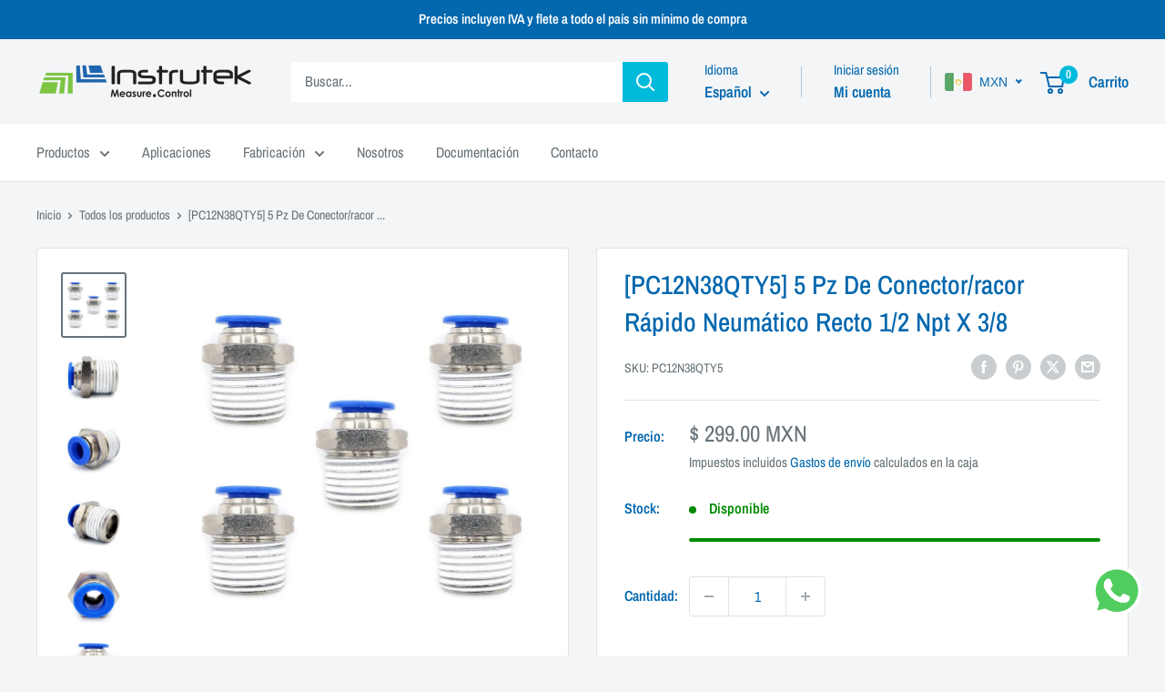

--- FILE ---
content_type: text/html; charset=utf-8
request_url: https://www.instrutek.com.mx/products/940127952
body_size: 37262
content:
<!doctype html>

<html class="no-js" lang="es">
  <head>
 
<meta charset="utf-8">
    <meta name="viewport" content="width=device-width, initial-scale=1.0, height=device-height, minimum-scale=1.0, maximum-scale=1.0">
    <meta name="theme-color" content="#677279">
    <!-- inicio de hoja de estilos personalizada agredada (no-stock)
    <script src="https://code.jquery.com/jquery-3.6.0.min.js"></script>-->
    <!-- final de hoja de estilos personalizada agredada (no-stock)-->
    <!-- inicio de hoja de estilos personalizada agredada (no-stock)-->
    <link rel="stylesheet" href="//www.instrutek.com.mx/cdn/shop/t/11/assets/custom.css?v=55367485171165483311760384058">
    <link rel="stylesheet" href="//www.instrutek.com.mx/cdn/shop/t/11/assets/bootstrap.css?v=110395721675991922821743205208">
    <!-- final de hoja de estilos personalizada agredada (no-stock)-->
    <title>[PC12N38QTY5] 5 Pz De Conector/racor Rápido Neumático Recto 1/2 Npt X </title><meta name="description" content="Conexión neumática recta de acoplamiento rápido, rosca de 1/2” NPT y conexión neumática de 3/8&quot; para manguera ó tubing. Rango de presión operativa de 0 a 150 psi, rango de presión negativa -30inHg, rango de temperatura 0 a 60 °C (32° a 140 °F). Recomendado para aire no se recomienda el uso de otros gases ó fluidos. Opt"><link rel="canonical" href="https://www.instrutek.com.mx/products/940127952"><link rel="shortcut icon" href="//www.instrutek.com.mx/cdn/shop/files/instrutek-favicon-02_96x96.png?v=1613720947" type="image/png"><link rel="preload" as="style" href="//www.instrutek.com.mx/cdn/shop/t/11/assets/theme.css?v=114081563123193615381760383601">
    <link rel="preload" as="script" href="//www.instrutek.com.mx/cdn/shop/t/11/assets/theme.js?v=1815320689903517791738164069">
    <link rel="preconnect" href="https://cdn.shopify.com">
    <link rel="preconnect" href="https://fonts.shopifycdn.com">
    <link rel="dns-prefetch" href="https://productreviews.shopifycdn.com">
    <link rel="dns-prefetch" href="https://ajax.googleapis.com">
    <link rel="dns-prefetch" href="https://maps.googleapis.com">
    <link rel="dns-prefetch" href="https://maps.gstatic.com">

    <meta property="og:type" content="product">
  <meta property="og:title" content="[PC12N38QTY5] 5 Pz De Conector/racor Rápido Neumático Recto 1/2 Npt X 3/8"><meta property="og:image" content="http://www.instrutek.com.mx/cdn/shop/files/D_636378-MLM46598843259_072021-B.jpg?v=1735558973">
    <meta property="og:image:secure_url" content="https://www.instrutek.com.mx/cdn/shop/files/D_636378-MLM46598843259_072021-B.jpg?v=1735558973">
    <meta property="og:image:width" content="800">
    <meta property="og:image:height" content="800">
    <meta property="product:availability" content="in stock"><meta property="product:price:amount" content="299.00">
  <meta property="product:price:currency" content="MXN"><meta property="og:description" content="Conexión neumática recta de acoplamiento rápido, rosca de 1/2” NPT y conexión neumática de 3/8&quot; para manguera ó tubing. Rango de presión operativa de 0 a 150 psi, rango de presión negativa -30inHg, rango de temperatura 0 a 60 °C (32° a 140 °F). Recomendado para aire no se recomienda el uso de otros gases ó fluidos. Opt"><meta property="og:url" content="https://www.instrutek.com.mx/products/940127952">
<meta property="og:site_name" content="Instrutek"><meta name="twitter:card" content="summary"><meta name="twitter:title" content="[PC12N38QTY5] 5 Pz De Conector/racor Rápido Neumático Recto 1/2 Npt X 3/8">
  <meta name="twitter:description" content="Conexión neumática recta de acoplamiento rápido, rosca de 1/2” NPT y conexión neumática de 3/8&quot; para manguera ó tubing. Rango de presión operativa de 0 a 150 psi, rango de presión negativa -30inHg, rango de temperatura 0 a 60 °C (32° a 140 °F). Recomendado para aire no se recomienda el uso de otros gases ó fluidos. Optimiza procesos y evita fugas de aire. MATERIAL DE TUBO RECOMENDADO: - Nylon (3/8”) Publicación: https://articulo.mercadolibre.com.mx/MLM-742914908-manguera-para-aire-tubing-de-nylon-naranja-38-25-mts-_JM - Poliuretano (3/8”) Publicación: https://articulo.mercadolibre.com.mx/MLM-919169627-manguera-para-aire-tubing-de-poliuretano-azul-38-25-mts-_JM APLICACIONES: Unidades de mantenimiento de aire, válvulas, cilindros, compresores, entre otros. FORMA DE EMPAQUE: Bolsa con 5 piezas OTRAS MEDIDAS DISPONIBLES: PC12N14 (1/2” NPT x 1/4” manguera – combinación estándar) Publicación: https://articulo.mercadolibre.com.mx/MLM-940049404-5-pz-de-conectorracor-rapido-neumatico-recto-12-npt-x-14-_JM PC12N12 (1/2” NPT x 1/2” manguera – combinación estándar) Publicación: https://articulo.mercadolibre.com.mx/MLM-744342774-5-pz-de-conectorracor-rapido-neumatico-recto-12-npt-x-12-_JM PC12N6MM (1/2” NPT x 6 mm manguera – combinación milimétrica) Publicación: https://articulo.mercadolibre.com.mx/MLM-940020605-5-pz-de-conectorracor-rapido-neumatico-recto-12-npt-x-6mm-_JM PC12N8MM (1/2” NPT x 8 mm manguera">
  <meta name="twitter:image" content="https://www.instrutek.com.mx/cdn/shop/files/D_636378-MLM46598843259_072021-B_600x600_crop_center.jpg?v=1735558973">
    <link rel="preload" href="//www.instrutek.com.mx/cdn/fonts/archivo_narrow/archivonarrow_n5.d7d2ed7fbf03e65de95fbf4dd65b8f16594058a7.woff2" as="font" type="font/woff2" crossorigin><link rel="preload" href="//www.instrutek.com.mx/cdn/fonts/archivo_narrow/archivonarrow_n4.5c3bab850a22055c235cf940f895d873a8689d70.woff2" as="font" type="font/woff2" crossorigin><style>
  @font-face {
  font-family: "Archivo Narrow";
  font-weight: 500;
  font-style: normal;
  font-display: swap;
  src: url("//www.instrutek.com.mx/cdn/fonts/archivo_narrow/archivonarrow_n5.d7d2ed7fbf03e65de95fbf4dd65b8f16594058a7.woff2") format("woff2"),
       url("//www.instrutek.com.mx/cdn/fonts/archivo_narrow/archivonarrow_n5.1b34a2bfca6fa7ceb43f421bf0098175c735e91b.woff") format("woff");
}

  @font-face {
  font-family: "Archivo Narrow";
  font-weight: 400;
  font-style: normal;
  font-display: swap;
  src: url("//www.instrutek.com.mx/cdn/fonts/archivo_narrow/archivonarrow_n4.5c3bab850a22055c235cf940f895d873a8689d70.woff2") format("woff2"),
       url("//www.instrutek.com.mx/cdn/fonts/archivo_narrow/archivonarrow_n4.ea12dd22d3319d164475c1d047ae8f973041a9ff.woff") format("woff");
}

@font-face {
  font-family: "Archivo Narrow";
  font-weight: 600;
  font-style: normal;
  font-display: swap;
  src: url("//www.instrutek.com.mx/cdn/fonts/archivo_narrow/archivonarrow_n6.39db873f9e4e9c8ab7083354b267ce7500b7ee9e.woff2") format("woff2"),
       url("//www.instrutek.com.mx/cdn/fonts/archivo_narrow/archivonarrow_n6.997d285d710a777a602467368cc2fbd11a20033e.woff") format("woff");
}

@font-face {
  font-family: "Archivo Narrow";
  font-weight: 500;
  font-style: italic;
  font-display: swap;
  src: url("//www.instrutek.com.mx/cdn/fonts/archivo_narrow/archivonarrow_i5.6463a36acce2afb4e2a146410458a5b09d2093ae.woff2") format("woff2"),
       url("//www.instrutek.com.mx/cdn/fonts/archivo_narrow/archivonarrow_i5.9aaf70cccc41d8a78633ee26522c2ed33d433d95.woff") format("woff");
}


  @font-face {
  font-family: "Archivo Narrow";
  font-weight: 700;
  font-style: normal;
  font-display: swap;
  src: url("//www.instrutek.com.mx/cdn/fonts/archivo_narrow/archivonarrow_n7.c049bee49aa92b4cfee86dd4e79c9194b8519e2b.woff2") format("woff2"),
       url("//www.instrutek.com.mx/cdn/fonts/archivo_narrow/archivonarrow_n7.89eabe3e1f3044c02b965aa5ad3e57c9e898709d.woff") format("woff");
}

  @font-face {
  font-family: "Archivo Narrow";
  font-weight: 400;
  font-style: italic;
  font-display: swap;
  src: url("//www.instrutek.com.mx/cdn/fonts/archivo_narrow/archivonarrow_i4.59445c13f0e607542640c8a56f31dcd8ed680cfa.woff2") format("woff2"),
       url("//www.instrutek.com.mx/cdn/fonts/archivo_narrow/archivonarrow_i4.bbf26c99347034f8df1f87b08c4a929cfc5255c8.woff") format("woff");
}

  @font-face {
  font-family: "Archivo Narrow";
  font-weight: 700;
  font-style: italic;
  font-display: swap;
  src: url("//www.instrutek.com.mx/cdn/fonts/archivo_narrow/archivonarrow_i7.394cd4c9437ad9084e13f72957e92bfbe366a689.woff2") format("woff2"),
       url("//www.instrutek.com.mx/cdn/fonts/archivo_narrow/archivonarrow_i7.f7e98758eef2e613f5c757b5780e7f43b6bcf700.woff") format("woff");
}


  :root {
    --default-text-font-size : 15px;
    --base-text-font-size    : 16px;
    --heading-font-family    : "Archivo Narrow", sans-serif;
    --heading-font-weight    : 500;
    --heading-font-style     : normal;
    --text-font-family       : "Archivo Narrow", sans-serif;
    --text-font-weight       : 400;
    --text-font-style        : normal;
    --text-font-bolder-weight: 600;
    --text-link-decoration   : underline;

    --text-color               : #677279;
    --text-color-rgb           : 103, 114, 121;
    --heading-color            : #0468ae;
    --border-color             : #e1e3e4;
    --border-color-rgb         : 225, 227, 228;
    --form-border-color        : #d4d6d8;
    --accent-color             : #677279;
    --accent-color-rgb         : 103, 114, 121;
    --link-color               : #00badb;
    --link-color-hover         : #00798e;
    --background               : #f3f5f6;
    --secondary-background     : #ffffff;
    --secondary-background-rgb : 255, 255, 255;
    --accent-background        : rgba(103, 114, 121, 0.08);

    --input-background: #ffffff;

    --error-color       : #ee0000;
    --error-background  : rgba(238, 0, 0, 0.07);
    --success-color     : #7cc253;
    --success-background: rgba(124, 194, 83, 0.11);

    --primary-button-background      : #0468ae;
    --primary-button-background-rgb  : 4, 104, 174;
    --primary-button-text-color      : #ffffff;
    --secondary-button-background    : #1e2d7d;
    --secondary-button-background-rgb: 30, 45, 125;
    --secondary-button-text-color    : #ffffff;

    --header-background      : #f3f5f6;
    --header-text-color      : #0468ae;
    --header-light-text-color: #0468ae;
    --header-border-color    : rgba(4, 104, 174, 0.3);
    --header-accent-color    : #00badb;

    --footer-background-color:    #0468ae;
    --footer-heading-text-color:  #00badb;
    --footer-body-text-color:     #ffffff;
    --footer-body-text-color-rgb: 255, 255, 255;
    --footer-accent-color:        #00badb;
    --footer-accent-color-rgb:    0, 186, 219;
    --footer-border:              none;
    
    --flickity-arrow-color: #abb1b4;--product-on-sale-accent           : #7cc253;
    --product-on-sale-accent-rgb       : 124, 194, 83;
    --product-on-sale-color            : #ffffff;
    --product-in-stock-color           : #008a00;
    --product-low-stock-color          : #ee0000;
    --product-sold-out-color           : #8a9297;
    --product-custom-label-1-background: #008a00;
    --product-custom-label-1-color     : #ffffff;
    --product-custom-label-2-background: #00a500;
    --product-custom-label-2-color     : #ffffff;
    --product-review-star-color        : #ffbd00;

    --mobile-container-gutter : 20px;
    --desktop-container-gutter: 40px;

    /* Shopify related variables */
    --payment-terms-background-color: #f3f5f6;
  }
</style>

<script>
  // IE11 does not have support for CSS variables, so we have to polyfill them
  if (!(((window || {}).CSS || {}).supports && window.CSS.supports('(--a: 0)'))) {
    const script = document.createElement('script');
    script.type = 'text/javascript';
    script.src = 'https://cdn.jsdelivr.net/npm/css-vars-ponyfill@2';
    script.onload = function() {
      cssVars({});
    };

    document.getElementsByTagName('head')[0].appendChild(script);
  }
</script>


    <script>window.performance && window.performance.mark && window.performance.mark('shopify.content_for_header.start');</script><meta name="google-site-verification" content="GHXm1tBAU_UXU0sJnkeL9PcdJZxIXEE-gx95wwjQKxs">
<meta name="google-site-verification" content="e2PhePwD8GuOJJ_p9O41_t0aLHfgthMbbV4xhQ0ceRk">
<meta name="google-site-verification" content="mXbG04ybz6cNeLWKVAoifUrthYhyXXTeZj40_eA1tIs">
<meta id="shopify-digital-wallet" name="shopify-digital-wallet" content="/50246615212/digital_wallets/dialog">
<meta name="shopify-checkout-api-token" content="a126c4ad2749f4fde0f905c48caa56f8">
<meta id="in-context-paypal-metadata" data-shop-id="50246615212" data-venmo-supported="false" data-environment="production" data-locale="es_ES" data-paypal-v4="true" data-currency="MXN">
<link rel="alternate" hreflang="x-default" href="https://www.instrutek.com.mx/products/940127952">
<link rel="alternate" hreflang="es" href="https://www.instrutek.com.mx/products/940127952">
<link rel="alternate" hreflang="en" href="https://www.instrutek.com.mx/en/products/940127952">
<link rel="alternate" type="application/json+oembed" href="https://www.instrutek.com.mx/products/940127952.oembed">
<script async="async" src="/checkouts/internal/preloads.js?locale=es-MX"></script>
<script id="shopify-features" type="application/json">{"accessToken":"a126c4ad2749f4fde0f905c48caa56f8","betas":["rich-media-storefront-analytics"],"domain":"www.instrutek.com.mx","predictiveSearch":true,"shopId":50246615212,"locale":"es"}</script>
<script>var Shopify = Shopify || {};
Shopify.shop = "instrutekmx.myshopify.com";
Shopify.locale = "es";
Shopify.currency = {"active":"MXN","rate":"1.0"};
Shopify.country = "MX";
Shopify.theme = {"name":"Warehouse","id":139957502124,"schema_name":"Warehouse","schema_version":"6.3.0","theme_store_id":871,"role":"main"};
Shopify.theme.handle = "null";
Shopify.theme.style = {"id":null,"handle":null};
Shopify.cdnHost = "www.instrutek.com.mx/cdn";
Shopify.routes = Shopify.routes || {};
Shopify.routes.root = "/";</script>
<script type="module">!function(o){(o.Shopify=o.Shopify||{}).modules=!0}(window);</script>
<script>!function(o){function n(){var o=[];function n(){o.push(Array.prototype.slice.apply(arguments))}return n.q=o,n}var t=o.Shopify=o.Shopify||{};t.loadFeatures=n(),t.autoloadFeatures=n()}(window);</script>
<script id="shop-js-analytics" type="application/json">{"pageType":"product"}</script>
<script defer="defer" async type="module" src="//www.instrutek.com.mx/cdn/shopifycloud/shop-js/modules/v2/client.init-shop-cart-sync_CvZOh8Af.es.esm.js"></script>
<script defer="defer" async type="module" src="//www.instrutek.com.mx/cdn/shopifycloud/shop-js/modules/v2/chunk.common_3Rxs6Qxh.esm.js"></script>
<script type="module">
  await import("//www.instrutek.com.mx/cdn/shopifycloud/shop-js/modules/v2/client.init-shop-cart-sync_CvZOh8Af.es.esm.js");
await import("//www.instrutek.com.mx/cdn/shopifycloud/shop-js/modules/v2/chunk.common_3Rxs6Qxh.esm.js");

  window.Shopify.SignInWithShop?.initShopCartSync?.({"fedCMEnabled":true,"windoidEnabled":true});

</script>
<script id="__st">var __st={"a":50246615212,"offset":-21600,"reqid":"d5cbf0cc-46cb-4ed0-9aca-7223ae8da445-1768832197","pageurl":"www.instrutek.com.mx\/products\/940127952","u":"a453d2acc36e","p":"product","rtyp":"product","rid":8125925949612};</script>
<script>window.ShopifyPaypalV4VisibilityTracking = true;</script>
<script id="captcha-bootstrap">!function(){'use strict';const t='contact',e='account',n='new_comment',o=[[t,t],['blogs',n],['comments',n],[t,'customer']],c=[[e,'customer_login'],[e,'guest_login'],[e,'recover_customer_password'],[e,'create_customer']],r=t=>t.map((([t,e])=>`form[action*='/${t}']:not([data-nocaptcha='true']) input[name='form_type'][value='${e}']`)).join(','),a=t=>()=>t?[...document.querySelectorAll(t)].map((t=>t.form)):[];function s(){const t=[...o],e=r(t);return a(e)}const i='password',u='form_key',d=['recaptcha-v3-token','g-recaptcha-response','h-captcha-response',i],f=()=>{try{return window.sessionStorage}catch{return}},m='__shopify_v',_=t=>t.elements[u];function p(t,e,n=!1){try{const o=window.sessionStorage,c=JSON.parse(o.getItem(e)),{data:r}=function(t){const{data:e,action:n}=t;return t[m]||n?{data:e,action:n}:{data:t,action:n}}(c);for(const[e,n]of Object.entries(r))t.elements[e]&&(t.elements[e].value=n);n&&o.removeItem(e)}catch(o){console.error('form repopulation failed',{error:o})}}const l='form_type',E='cptcha';function T(t){t.dataset[E]=!0}const w=window,h=w.document,L='Shopify',v='ce_forms',y='captcha';let A=!1;((t,e)=>{const n=(g='f06e6c50-85a8-45c8-87d0-21a2b65856fe',I='https://cdn.shopify.com/shopifycloud/storefront-forms-hcaptcha/ce_storefront_forms_captcha_hcaptcha.v1.5.2.iife.js',D={infoText:'Protegido por hCaptcha',privacyText:'Privacidad',termsText:'Términos'},(t,e,n)=>{const o=w[L][v],c=o.bindForm;if(c)return c(t,g,e,D).then(n);var r;o.q.push([[t,g,e,D],n]),r=I,A||(h.body.append(Object.assign(h.createElement('script'),{id:'captcha-provider',async:!0,src:r})),A=!0)});var g,I,D;w[L]=w[L]||{},w[L][v]=w[L][v]||{},w[L][v].q=[],w[L][y]=w[L][y]||{},w[L][y].protect=function(t,e){n(t,void 0,e),T(t)},Object.freeze(w[L][y]),function(t,e,n,w,h,L){const[v,y,A,g]=function(t,e,n){const i=e?o:[],u=t?c:[],d=[...i,...u],f=r(d),m=r(i),_=r(d.filter((([t,e])=>n.includes(e))));return[a(f),a(m),a(_),s()]}(w,h,L),I=t=>{const e=t.target;return e instanceof HTMLFormElement?e:e&&e.form},D=t=>v().includes(t);t.addEventListener('submit',(t=>{const e=I(t);if(!e)return;const n=D(e)&&!e.dataset.hcaptchaBound&&!e.dataset.recaptchaBound,o=_(e),c=g().includes(e)&&(!o||!o.value);(n||c)&&t.preventDefault(),c&&!n&&(function(t){try{if(!f())return;!function(t){const e=f();if(!e)return;const n=_(t);if(!n)return;const o=n.value;o&&e.removeItem(o)}(t);const e=Array.from(Array(32),(()=>Math.random().toString(36)[2])).join('');!function(t,e){_(t)||t.append(Object.assign(document.createElement('input'),{type:'hidden',name:u})),t.elements[u].value=e}(t,e),function(t,e){const n=f();if(!n)return;const o=[...t.querySelectorAll(`input[type='${i}']`)].map((({name:t})=>t)),c=[...d,...o],r={};for(const[a,s]of new FormData(t).entries())c.includes(a)||(r[a]=s);n.setItem(e,JSON.stringify({[m]:1,action:t.action,data:r}))}(t,e)}catch(e){console.error('failed to persist form',e)}}(e),e.submit())}));const S=(t,e)=>{t&&!t.dataset[E]&&(n(t,e.some((e=>e===t))),T(t))};for(const o of['focusin','change'])t.addEventListener(o,(t=>{const e=I(t);D(e)&&S(e,y())}));const B=e.get('form_key'),M=e.get(l),P=B&&M;t.addEventListener('DOMContentLoaded',(()=>{const t=y();if(P)for(const e of t)e.elements[l].value===M&&p(e,B);[...new Set([...A(),...v().filter((t=>'true'===t.dataset.shopifyCaptcha))])].forEach((e=>S(e,t)))}))}(h,new URLSearchParams(w.location.search),n,t,e,['guest_login'])})(!0,!0)}();</script>
<script integrity="sha256-4kQ18oKyAcykRKYeNunJcIwy7WH5gtpwJnB7kiuLZ1E=" data-source-attribution="shopify.loadfeatures" defer="defer" src="//www.instrutek.com.mx/cdn/shopifycloud/storefront/assets/storefront/load_feature-a0a9edcb.js" crossorigin="anonymous"></script>
<script data-source-attribution="shopify.dynamic_checkout.dynamic.init">var Shopify=Shopify||{};Shopify.PaymentButton=Shopify.PaymentButton||{isStorefrontPortableWallets:!0,init:function(){window.Shopify.PaymentButton.init=function(){};var t=document.createElement("script");t.src="https://www.instrutek.com.mx/cdn/shopifycloud/portable-wallets/latest/portable-wallets.es.js",t.type="module",document.head.appendChild(t)}};
</script>
<script data-source-attribution="shopify.dynamic_checkout.buyer_consent">
  function portableWalletsHideBuyerConsent(e){var t=document.getElementById("shopify-buyer-consent"),n=document.getElementById("shopify-subscription-policy-button");t&&n&&(t.classList.add("hidden"),t.setAttribute("aria-hidden","true"),n.removeEventListener("click",e))}function portableWalletsShowBuyerConsent(e){var t=document.getElementById("shopify-buyer-consent"),n=document.getElementById("shopify-subscription-policy-button");t&&n&&(t.classList.remove("hidden"),t.removeAttribute("aria-hidden"),n.addEventListener("click",e))}window.Shopify?.PaymentButton&&(window.Shopify.PaymentButton.hideBuyerConsent=portableWalletsHideBuyerConsent,window.Shopify.PaymentButton.showBuyerConsent=portableWalletsShowBuyerConsent);
</script>
<script>
  function portableWalletsCleanup(e){e&&e.src&&console.error("Failed to load portable wallets script "+e.src);var t=document.querySelectorAll("shopify-accelerated-checkout .shopify-payment-button__skeleton, shopify-accelerated-checkout-cart .wallet-cart-button__skeleton"),e=document.getElementById("shopify-buyer-consent");for(let e=0;e<t.length;e++)t[e].remove();e&&e.remove()}function portableWalletsNotLoadedAsModule(e){e instanceof ErrorEvent&&"string"==typeof e.message&&e.message.includes("import.meta")&&"string"==typeof e.filename&&e.filename.includes("portable-wallets")&&(window.removeEventListener("error",portableWalletsNotLoadedAsModule),window.Shopify.PaymentButton.failedToLoad=e,"loading"===document.readyState?document.addEventListener("DOMContentLoaded",window.Shopify.PaymentButton.init):window.Shopify.PaymentButton.init())}window.addEventListener("error",portableWalletsNotLoadedAsModule);
</script>

<script type="module" src="https://www.instrutek.com.mx/cdn/shopifycloud/portable-wallets/latest/portable-wallets.es.js" onError="portableWalletsCleanup(this)" crossorigin="anonymous"></script>
<script nomodule>
  document.addEventListener("DOMContentLoaded", portableWalletsCleanup);
</script>

<link id="shopify-accelerated-checkout-styles" rel="stylesheet" media="screen" href="https://www.instrutek.com.mx/cdn/shopifycloud/portable-wallets/latest/accelerated-checkout-backwards-compat.css" crossorigin="anonymous">
<style id="shopify-accelerated-checkout-cart">
        #shopify-buyer-consent {
  margin-top: 1em;
  display: inline-block;
  width: 100%;
}

#shopify-buyer-consent.hidden {
  display: none;
}

#shopify-subscription-policy-button {
  background: none;
  border: none;
  padding: 0;
  text-decoration: underline;
  font-size: inherit;
  cursor: pointer;
}

#shopify-subscription-policy-button::before {
  box-shadow: none;
}

      </style>

<script>window.performance && window.performance.mark && window.performance.mark('shopify.content_for_header.end');</script>

    <link rel="stylesheet" href="//www.instrutek.com.mx/cdn/shop/t/11/assets/theme.css?v=114081563123193615381760383601">

    <script type="application/ld+json">{"@context":"http:\/\/schema.org\/","@id":"\/products\/940127952#product","@type":"Product","brand":{"@type":"Brand","name":"Instrutek"},"category":"Conectores neumáticos","description":"Conexión neumática recta de acoplamiento rápido, rosca de 1\/2” NPT y conexión neumática de 3\/8\" para manguera ó tubing. Rango de presión operativa de 0 a 150 psi, rango de presión negativa -30inHg, rango de temperatura 0 a 60 °C (32° a 140 °F). Recomendado para aire no se recomienda el uso de otros gases ó fluidos. Optimiza procesos y evita fugas de aire.   MATERIAL DE TUBO RECOMENDADO:  - Nylon (3\/8”) Publicación: https:\/\/articulo.mercadolibre.com.mx\/MLM-742914908-manguera-para-aire-tubing-de-nylon-naranja-38-25-mts-_JM  - Poliuretano (3\/8”) Publicación: https:\/\/articulo.mercadolibre.com.mx\/MLM-919169627-manguera-para-aire-tubing-de-poliuretano-azul-38-25-mts-_JM   APLICACIONES: Unidades de mantenimiento de aire, válvulas, cilindros, compresores, entre otros.   FORMA DE EMPAQUE: Bolsa con 5 piezas   OTRAS MEDIDAS DISPONIBLES:  PC12N14 (1\/2” NPT x 1\/4” manguera – combinación estándar) Publicación: https:\/\/articulo.mercadolibre.com.mx\/MLM-940049404-5-pz-de-conectorracor-rapido-neumatico-recto-12-npt-x-14-_JM  PC12N12 (1\/2” NPT x 1\/2” manguera – combinación estándar) Publicación: https:\/\/articulo.mercadolibre.com.mx\/MLM-744342774-5-pz-de-conectorracor-rapido-neumatico-recto-12-npt-x-12-_JM  PC12N6MM (1\/2” NPT x 6 mm manguera – combinación milimétrica) Publicación: https:\/\/articulo.mercadolibre.com.mx\/MLM-940020605-5-pz-de-conectorracor-rapido-neumatico-recto-12-npt-x-6mm-_JM  PC12N8MM (1\/2” NPT x 8 mm manguera – combinación milimétrica) Publicación: https:\/\/articulo.mercadolibre.com.mx\/MLM-940031024-5-pz-de-conectorracor-rapido-neumatico-recto-12-npt-x-8mm-_JM  PC12N10MM (1\/2” NPT x 10 mm manguera – combinación milimétrica) Publicación: https:\/\/articulo.mercadolibre.com.mx\/MLM-744377132-5-pz-de-conectorracor-rapido-neumatico-recto-12-npt-x-10mm-_JM  PC12N12MM (1\/2” NPT x 12 mm manguera – combinación milimétrica) Publicación: https:\/\/articulo.mercadolibre.com.mx\/MLM-744519224-5-pz-de-conectorracor-rapido-neumatico-recto-12-npt-x-12mm-_JM   ","gtin":"3678404276214","image":"https:\/\/www.instrutek.com.mx\/cdn\/shop\/files\/D_636378-MLM46598843259_072021-B.jpg?v=1735558973\u0026width=1920","name":"[PC12N38QTY5] 5 Pz De Conector\/racor Rápido Neumático Recto 1\/2 Npt X 3\/8","offers":{"@id":"\/products\/940127952?variant=44033889796268#offer","@type":"Offer","availability":"http:\/\/schema.org\/InStock","price":"299.00","priceCurrency":"MXN","url":"https:\/\/www.instrutek.com.mx\/products\/940127952?variant=44033889796268"},"sku":"PC12N38QTY5","url":"https:\/\/www.instrutek.com.mx\/products\/940127952"}</script><script type="application/ld+json">
  {
    "@context": "https://schema.org",
    "@type": "BreadcrumbList",
    "itemListElement": [{
        "@type": "ListItem",
        "position": 1,
        "name": "Inicio",
        "item": "https://www.instrutek.com.mx"
      },{
            "@type": "ListItem",
            "position": 2,
            "name": "[PC12N38QTY5] 5 Pz De Conector\/racor Rápido Neumático Recto 1\/2 Npt X 3\/8",
            "item": "https://www.instrutek.com.mx/products/940127952"
          }]
  }
</script>

    <script>
      // This allows to expose several variables to the global scope, to be used in scripts
      window.theme = {
        pageType: "product",
        cartCount: 0,
        moneyFormat: "\u003cspan class=money\u003e$ {{amount}}\u003c\/span\u003e",
        moneyWithCurrencyFormat: "\u003cspan class=money\u003e$ {{amount}} MXN\u003c\/span\u003e",
        currencyCodeEnabled: true,
        showDiscount: true,
        discountMode: "saving",
        cartType: "drawer"
      };

      window.routes = {
        rootUrl: "\/",
        rootUrlWithoutSlash: '',
        cartUrl: "\/cart",
        cartAddUrl: "\/cart\/add",
        cartChangeUrl: "\/cart\/change",
        searchUrl: "\/search",
        productRecommendationsUrl: "\/recommendations\/products"
      };

      window.languages = {
        productRegularPrice: "Precio habitual",
        productSalePrice: "Precio de venta",
        collectionOnSaleLabel: "Ahorrar {{savings}}",
        productFormUnavailable: "No disponible",
        productFormAddToCart: "Añadir al carrito",
        productFormPreOrder: "Reservar",
        productFormSoldOut: "Agotado",
        productAdded: "El producto ha sido añadido al carrito",
        productAddedShort: "Añadido !",
        shippingEstimatorNoResults: "No se pudo encontrar envío para su dirección.",
        shippingEstimatorOneResult: "Hay una tarifa de envío para su dirección :",
        shippingEstimatorMultipleResults: "Hay {{count}} tarifas de envío para su dirección :",
        shippingEstimatorErrors: "Hay algunos errores :"
      };

      document.documentElement.className = document.documentElement.className.replace('no-js', 'js');
    </script><script src="//www.instrutek.com.mx/cdn/shop/t/11/assets/theme.js?v=1815320689903517791738164069" defer></script>
    <script src="//www.instrutek.com.mx/cdn/shop/t/11/assets/custom.js?v=112836623170889255641767371339" defer></script>
    <script src="//www.instrutek.com.mx/cdn/shop/t/11/assets/conversora.js?v=108669810909229818681743199723" defer></script><script>
        (function () {
          window.onpageshow = function() {
            // We force re-freshing the cart content onpageshow, as most browsers will serve a cache copy when hitting the
            // back button, which cause staled data
            document.documentElement.dispatchEvent(new CustomEvent('cart:refresh', {
              bubbles: true,
              detail: {scrollToTop: false}
            }));
          };
        })();
      </script><!--//WHATSAPP ALEATORIO CON RUTA HTTPS-->
<script>
  document.addEventListener('DOMContentLoaded', function() {
    // Maneja clics en el botón
    document.body.addEventListener('click', function(e) {
      const whatsappBtn = e.target.closest('[href*="#whatsapp-redirect"], [href="javascript:void(0);"]');
      
      if (whatsappBtn) {
        e.preventDefault();
        redirectToRandomWhatsApp();
      }
    });

    // Maneja el hash directamente si llegaron así a la página
    if (window.location.hash === '#whatsapp-redirect') {
      history.replaceState(null, null, ' ');
      redirectToRandomWhatsApp();
    }

    function redirectToRandomWhatsApp() {
      const numbers = ['523328144003', '523333915569', '523313087600'];
      const message = 'Hola, necesito información sobre sus productos.';
      const randomNum = numbers[Math.floor(Math.random() * numbers.length)];
      
      // Solo usa window.open (elimina el setTimeout con location.href)
      window.open(
        `https://api.whatsapp.com/send?phone=${randomNum}&text=${encodeURIComponent(message)}`,
        '_blank'
      );
    }
  });
</script>
  <!--//TERMINA WHATSAPP ALEATORIO CON RUTA HTTPS-->
  <!-- BEGIN app block: shopify://apps/beast-currency-converter/blocks/doubly/267afa86-a419-4d5b-a61b-556038e7294d -->


	<script>
		var DoublyGlobalCurrency, catchXHR = true, bccAppVersion = 1;
       	var DoublyGlobal = {
			theme : 'flags_theme',
			spanClass : 'money',
			cookieName : '_g1699195017',
			ratesUrl :  'https://init.grizzlyapps.com/9e32c84f0db4f7b1eb40c32bdb0bdea9',
			geoUrl : 'https://currency.grizzlyapps.com/83d400c612f9a099fab8f76dcab73a48',
			shopCurrency : 'MXN',
            allowedCurrencies : '["MXN","USD"]',
			countriesJSON : '[]',
			currencyMessage : 'All orders are processed in MXN. While the content of your cart is currently displayed in <span class="selected-currency"></span>, you will checkout using MXN at the most current exchange rate.',
            currencyFormat : 'money_with_currency_format',
			euroFormat : 'amount',
            removeDecimals : 0,
            roundDecimals : 0,
            roundTo : '99',
            autoSwitch : 0,
			showPriceOnHover : 0,
            showCurrencyMessage : false,
			hideConverter : '0',
			forceJqueryLoad : false,
			beeketing : true,
			themeScript : '',
			customerScriptBefore : '',
			customerScriptAfter : '',
			debug: false
		};

		<!-- inline script: fixes + various plugin js functions -->
		DoublyGlobal.themeScript = "if(DoublyGlobal.debug) debugger;const doublyRemove = document.querySelectorAll('body>.doubly-wrapper'); const doublyRemoveMessage = document.querySelectorAll('.doubly-message'); doublyRemove.forEach(item => { item.remove(); }); doublyRemoveMessage.forEach(item => { item.remove(); }); const doublyAlpha = document.createElement('div'); doublyAlpha.className = 'doubly-wrapper doubly-alpha'; const doublyAlphaTarget = document.querySelector('.header__action-list .header__action-item--cart'); if (doublyAlphaTarget != null) doublyAlphaTarget.before(doublyAlpha); function addDoublyMessage() { if (document.querySelector('.cart-wrapper .doubly-message') == null) { const doublyMessage = document.createElement('div'); doublyMessage.className = 'doubly-message'; const doublyMessageTarget = document.querySelector('.cart-wrapper .cart-recap .cart-recap__notices'); if (doublyMessageTarget != null) doublyMessageTarget.after(doublyMessage); } if (document.querySelector('form#mini-cart .doubly-message') == null) { const doublyMessage = document.createElement('div'); doublyMessage.className = 'doubly-message'; const doublyMessageTarget = document.querySelector('form#mini-cart .mini-cart__button-container'); if (doublyMessageTarget != null) doublyMessageTarget.before(doublyMessage); } } addDoublyMessage(); function afterCurrencySwitcherInit() { const doublySlim = document.querySelectorAll('.doubly-wrapper .doubly-nice-select'); doublySlim.forEach(item => { item.classList.add('slim'); }); } var doublyHeaderColor = jQueryGrizzly('a.header__action-item-link.header__cart-toggle').css('color'); if (typeof doublyHeaderColor == 'undefined') { doublyHeaderColor = '#0468ae'; } const doublyStyles = document.createElement('style'); doublyStyles.textContent = ' .doubly-wrapper { float:none; display:inline-block; min-width:86px; } .doubly-wrapper .doubly-nice-select .current { color:'+doublyHeaderColor+' !important; } .doubly-wrapper .doubly-nice-select::after { border-color:'+doublyHeaderColor+' !important; } .doubly-message { clear:both; } @media screen and (min-width:1280px) { .doubly-wrapper { margin-left:15px; margin-right:-15px; } } @media screen and (min-width:641px) and (max-width:1279px) { .doubly-wrapper { margin-left:5px; margin-right:-5px; } .header__action-list .header__action-item--account { margin-left:-30px; } } @media screen and (max-width:640px) { .doubly-wrapper { margin-right:-5px; } } @media screen and (max-width:370px) { .doubly-wrapper { min-width:46px; } .doubly-wrapper .doubly-nice-select.slim .current .flags { display:none; } .header__action-list .header__action-item--cart { margin-right:-10px; } .header__action-list .header__action-item.hidden-tablet-and-up { margin-left:-5px; } } '; document.head.appendChild(doublyStyles); function doublyEvents(target, method, isChange = false) { if (!isChange) { 'click touchend'.split(' ').forEach(function(e){ target.removeEventListener(e,method,false); target.addEventListener(e,method,false); }); } else { 'change'.split(' ').forEach(function(e){ target.removeEventListener(e,method,false); target.addEventListener(e,method,false); }); } } function shortConvert() { DoublyCurrency.convertAll(jQueryGrizzly('[name=doubly-currencies]').val()); initExtraFeatures(); setTimeout(function(){ DoublyCurrency.convertAll(jQueryGrizzly('[name=doubly-currencies]').val()); initExtraFeatures(); },10); } function laterConvert() { setTimeout(function(){ addDoublyMessage(); DoublyCurrency.convertAll(jQueryGrizzly('[name=doubly-currencies]').val()); initExtraFeatures(); bindConversionToSelector(); },500); setTimeout(function(){ addDoublyMessage(); DoublyCurrency.convertAll(jQueryGrizzly('[name=doubly-currencies]').val()); initExtraFeatures(); bindConversionToSelector(); },1000); setTimeout(function(){ addDoublyMessage(); DoublyCurrency.convertAll(jQueryGrizzly('[name=doubly-currencies]').val()); initExtraFeatures(); bindConversionToSelector(); },2000); setTimeout(function(){ addDoublyMessage(); DoublyCurrency.convertAll(jQueryGrizzly('[name=doubly-currencies]').val()); initExtraFeatures(); bindConversionToSelector(); },3000); } function bindConversionToSelector() { const btn = document.querySelectorAll('.product-form .variant-swatch>label'); const btn1 = document.querySelectorAll('.product-form .block-swatch>label'); const btn2 = document.querySelectorAll('.product-form .product-form__payment-container button.product-form__add-button'); const btn3 = document.querySelectorAll('.product-item__info .product-item__action-list button.product-item__action-button'); const btn4 = document.querySelectorAll('.pagination .pagination__inner a'); const btn5 = document.querySelectorAll('.collection__toolbar .value-picker__choice-item'); const btn6 = document.querySelectorAll('.collection__filter-checkbox'); const btn7 = document.querySelectorAll('.mini-cart__quantity .quantity-selector__button'); const btn8 = document.querySelectorAll('.product-form button.product-form__add-button'); const select = document.querySelectorAll('.single-option-selector'); btn.forEach(btn => { doublyEvents(btn, shortConvert); }); btn1.forEach(btn => { doublyEvents(btn, shortConvert); }); btn2.forEach(btn => { doublyEvents(btn, laterConvert); }); btn3.forEach(btn => { doublyEvents(btn, laterConvert); }); btn4.forEach(btn => { doublyEvents(btn, laterConvert); }); btn5.forEach(btn => { doublyEvents(btn, laterConvert); }); btn6.forEach(btn => { doublyEvents(btn, laterConvert); }); btn7.forEach(btn => { doublyEvents(btn, laterConvert); }); btn8.forEach(btn => { doublyEvents(btn, laterConvert); }); select.forEach(btn => { doublyEvents(btn, shortConvert, true); }); } bindConversionToSelector(); jQueryGrizzly(document).bind('ajaxComplete.laterConvert', function() { laterConvert(); }); function addXMLRequestCallback(callback){ var oldSend, i; if( XMLHttpRequest.callbacks ) { XMLHttpRequest.callbacks.push( callback ); } else { XMLHttpRequest.callbacks = [callback]; oldSend = XMLHttpRequest.prototype.send; XMLHttpRequest.prototype.send = function(){ for( i = 0; i < XMLHttpRequest.callbacks.length; i++ ) { XMLHttpRequest.callbacks[i]( this ); } oldSend.apply(this, arguments); } } } addXMLRequestCallback( function( xhr ) { if(typeof xhr !== 'undefined' && typeof xhr._url !== 'undefined'){ if (xhr._url.indexOf('cart\/add.js') !== -1 || xhr._url.indexOf('cart.js') !== -1 || xhr._url.indexOf('cart\/change.js') !== -1) { laterConvert(); } } }); if(window.location.href.indexOf('\/checkouts') != -1 || window.location.href.indexOf('\/password') != -1 || window.location.href.indexOf('\/orders') != -1) { const doublyStylesHide = document.createElement('style'); doublyStylesHide.textContent = ` .doubly-float, .doubly-wrapper { display:none !important; } `; document.head.appendChild(doublyStylesHide); } if(window.location.href.indexOf('\/cart') !== -1) { var convertIterations = 0; var convertInterval = setInterval(function(){ convertIterations++; addDoublyMessage(); DoublyCurrency.convertAll(jQueryGrizzly('[name=doubly-currencies]').val()); initExtraFeatures(); if(convertIterations >= 10) { clearInterval(convertInterval); } },250); }";
                    DoublyGlobal.initNiceSelect = function(){
                        !function(e) {
                            e.fn.niceSelect = function() {
                                this.each(function() {
                                    var s = e(this);
                                    var t = s.next()
                                    , n = s.find('option')
                                    , a = s.find('option:selected');
                                    t.find('.current').html('<span class="flags flags-' + a.data('country') + '"></span> &nbsp;' + a.data('display') || a.text());
                                }),
                                e(document).off('.nice_select'),
                                e(document).on('click.nice_select', '.doubly-nice-select.doubly-nice-select', function(s) {
                                    var t = e(this);
                                    e('.doubly-nice-select').not(t).removeClass('open'),
                                    t.toggleClass('open'),
                                    t.hasClass('open') ? (t.find('.option'),
                                    t.find('.focus').removeClass('focus'),
                                    t.find('.selected').addClass('focus')) : t.focus()
                                }),
                                e(document).on('click.nice_select', function(s) {
                                    0 === e(s.target).closest('.doubly-nice-select').length && e('.doubly-nice-select').removeClass('open').find('.option')
                                }),
                                e(document).on('click.nice_select', '.doubly-nice-select .option', function(s) {
                                    var t = e(this);
                                    e('.doubly-nice-select').each(function() {
                                        var s = e(this).find('.option[data-value="' + t.data('value') + '"]')
                                        , n = s.closest('.doubly-nice-select');
                                        n.find('.selected').removeClass('selected'),
                                        s.addClass('selected');
                                        var a = '<span class="flags flags-' + s.data('country') + '"></span> &nbsp;' + s.data('display') || s.text();
                                        n.find('.current').html(a),
                                        n.prev('select').val(s.data('value')).trigger('change')
                                    })
                                }),
                                e(document).on('keydown.nice_select', '.doubly-nice-select', function(s) {
                                    var t = e(this)
                                    , n = e(t.find('.focus') || t.find('.list .option.selected'));
                                    if (32 == s.keyCode || 13 == s.keyCode)
                                        return t.hasClass('open') ? n.trigger('click') : t.trigger('click'),
                                        !1;
                                    if (40 == s.keyCode)
                                        return t.hasClass('open') ? n.next().length > 0 && (t.find('.focus').removeClass('focus'),
                                        n.next().addClass('focus')) : t.trigger('click'),
                                        !1;
                                    if (38 == s.keyCode)
                                        return t.hasClass('open') ? n.prev().length > 0 && (t.find('.focus').removeClass('focus'),
                                        n.prev().addClass('focus')) : t.trigger('click'),
                                        !1;
                                    if (27 == s.keyCode)
                                        t.hasClass('open') && t.trigger('click');
                                    else if (9 == s.keyCode && t.hasClass('open'))
                                        return !1
                                })
                            }
                        }(jQueryGrizzly);
                    };
                DoublyGlobal.addSelect = function(){
                    /* add select in select wrapper or body */  
                    if (jQueryGrizzly('.doubly-wrapper').length>0) { 
                        var doublyWrapper = '.doubly-wrapper';
                    } else if (jQueryGrizzly('.doubly-float').length==0) {
                        var doublyWrapper = '.doubly-float';
                        jQueryGrizzly('body').append('<div class="doubly-float"></div>');
                    }
                    document.querySelectorAll(doublyWrapper).forEach(function(el) {
                        el.insertAdjacentHTML('afterbegin', '<select class="currency-switcher right noreplace" name="doubly-currencies"><option value="MXN" data-country="Mexico" data-currency-symbol="&#36;" data-display="MXN">Mexican Peso</option><option value="USD" data-country="United-States" data-currency-symbol="&#36;" data-display="USD">US Dollar</option></select> <div class="doubly-nice-select currency-switcher right" data-nosnippet> <span class="current notranslate"></span> <ul class="list"> <li class="option notranslate" data-value="MXN" data-country="Mexico" data-currency-symbol="&#36;" data-display="MXN"><span class="flags flags-Mexico"></span> &nbsp;Mexican Peso</li><li class="option notranslate" data-value="USD" data-country="United-States" data-currency-symbol="&#36;" data-display="USD"><span class="flags flags-United-States"></span> &nbsp;US Dollar</li> </ul> </div>');
                    });
                }
		var bbb = "0";
	</script>
	
	
	<!-- inline styles -->
	<style> 
		
		.flags{background-image:url("https://cdn.shopify.com/extensions/01997e3d-dbe8-7f57-a70f-4120f12c2b07/currency-54/assets/currency-flags.png")}
		.flags-small{background-image:url("https://cdn.shopify.com/extensions/01997e3d-dbe8-7f57-a70f-4120f12c2b07/currency-54/assets/currency-flags-small.png")}
		select.currency-switcher{display:none}.doubly-nice-select{-webkit-tap-highlight-color:transparent;background-color:#fff;border-radius:5px;border:1px solid #e8e8e8;box-sizing:border-box;cursor:pointer;display:block;float:left;font-family:"Helvetica Neue",Arial;font-size:14px;font-weight:400;height:42px;line-height:40px;outline:0;padding-left:12px;padding-right:30px;position:relative;text-align:left!important;transition:none;/*transition:all .2s ease-in-out;*/-webkit-user-select:none;-moz-user-select:none;-ms-user-select:none;user-select:none;white-space:nowrap;width:auto}.doubly-nice-select:hover{border-color:#dbdbdb}.doubly-nice-select.open,.doubly-nice-select:active,.doubly-nice-select:focus{border-color:#88bfff}.doubly-nice-select:after{border-bottom:2px solid #999;border-right:2px solid #999;content:"";display:block;height:5px;box-sizing:content-box;pointer-events:none;position:absolute;right:14px;top:16px;-webkit-transform-origin:66% 66%;transform-origin:66% 66%;-webkit-transform:rotate(45deg);transform:rotate(45deg);transition:transform .15s ease-in-out;width:5px}.doubly-nice-select.open:after{-webkit-transform:rotate(-135deg);transform:rotate(-135deg)}.doubly-nice-select.open .list{opacity:1;pointer-events:auto;-webkit-transform:scale(1) translateY(0);transform:scale(1) translateY(0); z-index:1000000 !important;}.doubly-nice-select.disabled{border-color:#ededed;color:#999;pointer-events:none}.doubly-nice-select.disabled:after{border-color:#ccc}.doubly-nice-select.wide{width:100%}.doubly-nice-select.wide .list{left:0!important;right:0!important}.doubly-nice-select.right{float:right}.doubly-nice-select.right .list{left:auto;right:0}.doubly-nice-select.small{font-size:12px;height:36px;line-height:34px}.doubly-nice-select.small:after{height:4px;width:4px}.flags-Afghanistan,.flags-Albania,.flags-Algeria,.flags-Andorra,.flags-Angola,.flags-Antigua-and-Barbuda,.flags-Argentina,.flags-Armenia,.flags-Aruba,.flags-Australia,.flags-Austria,.flags-Azerbaijan,.flags-Bahamas,.flags-Bahrain,.flags-Bangladesh,.flags-Barbados,.flags-Belarus,.flags-Belgium,.flags-Belize,.flags-Benin,.flags-Bermuda,.flags-Bhutan,.flags-Bitcoin,.flags-Bolivia,.flags-Bosnia-and-Herzegovina,.flags-Botswana,.flags-Brazil,.flags-Brunei,.flags-Bulgaria,.flags-Burkina-Faso,.flags-Burundi,.flags-Cambodia,.flags-Cameroon,.flags-Canada,.flags-Cape-Verde,.flags-Cayman-Islands,.flags-Central-African-Republic,.flags-Chad,.flags-Chile,.flags-China,.flags-Colombia,.flags-Comoros,.flags-Congo-Democratic,.flags-Congo-Republic,.flags-Costa-Rica,.flags-Cote-d_Ivoire,.flags-Croatia,.flags-Cuba,.flags-Curacao,.flags-Cyprus,.flags-Czech-Republic,.flags-Denmark,.flags-Djibouti,.flags-Dominica,.flags-Dominican-Republic,.flags-East-Timor,.flags-Ecuador,.flags-Egypt,.flags-El-Salvador,.flags-Equatorial-Guinea,.flags-Eritrea,.flags-Estonia,.flags-Ethiopia,.flags-European-Union,.flags-Falkland-Islands,.flags-Fiji,.flags-Finland,.flags-France,.flags-Gabon,.flags-Gambia,.flags-Georgia,.flags-Germany,.flags-Ghana,.flags-Gibraltar,.flags-Grecee,.flags-Grenada,.flags-Guatemala,.flags-Guernsey,.flags-Guinea,.flags-Guinea-Bissau,.flags-Guyana,.flags-Haiti,.flags-Honduras,.flags-Hong-Kong,.flags-Hungary,.flags-IMF,.flags-Iceland,.flags-India,.flags-Indonesia,.flags-Iran,.flags-Iraq,.flags-Ireland,.flags-Isle-of-Man,.flags-Israel,.flags-Italy,.flags-Jamaica,.flags-Japan,.flags-Jersey,.flags-Jordan,.flags-Kazakhstan,.flags-Kenya,.flags-Korea-North,.flags-Korea-South,.flags-Kosovo,.flags-Kuwait,.flags-Kyrgyzstan,.flags-Laos,.flags-Latvia,.flags-Lebanon,.flags-Lesotho,.flags-Liberia,.flags-Libya,.flags-Liechtenstein,.flags-Lithuania,.flags-Luxembourg,.flags-Macao,.flags-Macedonia,.flags-Madagascar,.flags-Malawi,.flags-Malaysia,.flags-Maldives,.flags-Mali,.flags-Malta,.flags-Marshall-Islands,.flags-Mauritania,.flags-Mauritius,.flags-Mexico,.flags-Micronesia-_Federated_,.flags-Moldova,.flags-Monaco,.flags-Mongolia,.flags-Montenegro,.flags-Morocco,.flags-Mozambique,.flags-Myanmar,.flags-Namibia,.flags-Nauru,.flags-Nepal,.flags-Netherlands,.flags-New-Zealand,.flags-Nicaragua,.flags-Niger,.flags-Nigeria,.flags-Norway,.flags-Oman,.flags-Pakistan,.flags-Palau,.flags-Panama,.flags-Papua-New-Guinea,.flags-Paraguay,.flags-Peru,.flags-Philippines,.flags-Poland,.flags-Portugal,.flags-Qatar,.flags-Romania,.flags-Russia,.flags-Rwanda,.flags-Saint-Helena,.flags-Saint-Kitts-and-Nevis,.flags-Saint-Lucia,.flags-Saint-Vincent-and-the-Grenadines,.flags-Samoa,.flags-San-Marino,.flags-Sao-Tome-and-Principe,.flags-Saudi-Arabia,.flags-Seborga,.flags-Senegal,.flags-Serbia,.flags-Seychelles,.flags-Sierra-Leone,.flags-Singapore,.flags-Slovakia,.flags-Slovenia,.flags-Solomon-Islands,.flags-Somalia,.flags-South-Africa,.flags-South-Sudan,.flags-Spain,.flags-Sri-Lanka,.flags-Sudan,.flags-Suriname,.flags-Swaziland,.flags-Sweden,.flags-Switzerland,.flags-Syria,.flags-Taiwan,.flags-Tajikistan,.flags-Tanzania,.flags-Thailand,.flags-Togo,.flags-Tonga,.flags-Trinidad-and-Tobago,.flags-Tunisia,.flags-Turkey,.flags-Turkmenistan,.flags-Tuvalu,.flags-Uganda,.flags-Ukraine,.flags-United-Arab-Emirates,.flags-United-Kingdom,.flags-United-States,.flags-Uruguay,.flags-Uzbekistan,.flags-Vanuatu,.flags-Vatican-City,.flags-Venezuela,.flags-Vietnam,.flags-Wallis-and-Futuna,.flags-XAG,.flags-XAU,.flags-XPT,.flags-Yemen,.flags-Zambia,.flags-Zimbabwe{width:30px;height:20px}.doubly-nice-select.small .option{line-height:34px;min-height:34px}.doubly-nice-select .list{background-color:#fff;border-radius:5px;box-shadow:0 0 0 1px rgba(68,68,68,.11);box-sizing:border-box;margin:4px 0 0!important;opacity:0;overflow:scroll;overflow-x:hidden;padding:0;pointer-events:none;position:absolute;top:100%;max-height:260px;left:0;-webkit-transform-origin:50% 0;transform-origin:50% 0;-webkit-transform:scale(.75) translateY(-21px);transform:scale(.75) translateY(-21px);transition:all .2s cubic-bezier(.5,0,0,1.25),opacity .15s ease-out;z-index:100000}.doubly-nice-select .current img,.doubly-nice-select .option img{vertical-align:top;padding-top:10px}.doubly-nice-select .list:hover .option:not(:hover){background-color:transparent!important}.doubly-nice-select .option{font-size:13px !important;float:none!important;text-align:left !important;margin:0px !important;font-family:Helvetica Neue,Arial !important;letter-spacing:normal;text-transform:none;display:block!important;cursor:pointer;font-weight:400;line-height:40px!important;list-style:none;min-height:40px;min-width:55px;margin-bottom:0;outline:0;padding-left:18px!important;padding-right:52px!important;text-align:left;transition:all .2s}.doubly-nice-select .option.focus,.doubly-nice-select .option.selected.focus,.doubly-nice-select .option:hover{background-color:#f6f6f6}.doubly-nice-select .option.selected{font-weight:700}.doubly-nice-select .current img{line-height:45px}.doubly-nice-select.slim{padding:0 18px 0 0;height:20px;line-height:20px;border:0;background:0 0!important}.doubly-nice-select.slim .current .flags{margin-top:0 !important}.doubly-nice-select.slim:after{right:4px;top:6px}.flags{background-repeat:no-repeat;display:block;margin:10px 4px 0 0 !important;float:left}.flags-Zimbabwe{background-position:-5px -5px}.flags-Zambia{background-position:-45px -5px}.flags-Yemen{background-position:-85px -5px}.flags-Vietnam{background-position:-125px -5px}.flags-Venezuela{background-position:-165px -5px}.flags-Vatican-City{background-position:-205px -5px}.flags-Vanuatu{background-position:-245px -5px}.flags-Uzbekistan{background-position:-285px -5px}.flags-Uruguay{background-position:-325px -5px}.flags-United-States{background-position:-365px -5px}.flags-United-Kingdom{background-position:-405px -5px}.flags-United-Arab-Emirates{background-position:-445px -5px}.flags-Ukraine{background-position:-5px -35px}.flags-Uganda{background-position:-45px -35px}.flags-Tuvalu{background-position:-85px -35px}.flags-Turkmenistan{background-position:-125px -35px}.flags-Turkey{background-position:-165px -35px}.flags-Tunisia{background-position:-205px -35px}.flags-Trinidad-and-Tobago{background-position:-245px -35px}.flags-Tonga{background-position:-285px -35px}.flags-Togo{background-position:-325px -35px}.flags-Thailand{background-position:-365px -35px}.flags-Tanzania{background-position:-405px -35px}.flags-Tajikistan{background-position:-445px -35px}.flags-Taiwan{background-position:-5px -65px}.flags-Syria{background-position:-45px -65px}.flags-Switzerland{background-position:-85px -65px}.flags-Sweden{background-position:-125px -65px}.flags-Swaziland{background-position:-165px -65px}.flags-Suriname{background-position:-205px -65px}.flags-Sudan{background-position:-245px -65px}.flags-Sri-Lanka{background-position:-285px -65px}.flags-Spain{background-position:-325px -65px}.flags-South-Sudan{background-position:-365px -65px}.flags-South-Africa{background-position:-405px -65px}.flags-Somalia{background-position:-445px -65px}.flags-Solomon-Islands{background-position:-5px -95px}.flags-Slovenia{background-position:-45px -95px}.flags-Slovakia{background-position:-85px -95px}.flags-Singapore{background-position:-125px -95px}.flags-Sierra-Leone{background-position:-165px -95px}.flags-Seychelles{background-position:-205px -95px}.flags-Serbia{background-position:-245px -95px}.flags-Senegal{background-position:-285px -95px}.flags-Saudi-Arabia{background-position:-325px -95px}.flags-Sao-Tome-and-Principe{background-position:-365px -95px}.flags-San-Marino{background-position:-405px -95px}.flags-Samoa{background-position:-445px -95px}.flags-Saint-Vincent-and-the-Grenadines{background-position:-5px -125px}.flags-Saint-Lucia{background-position:-45px -125px}.flags-Saint-Kitts-and-Nevis{background-position:-85px -125px}.flags-Rwanda{background-position:-125px -125px}.flags-Russia{background-position:-165px -125px}.flags-Romania{background-position:-205px -125px}.flags-Qatar{background-position:-245px -125px}.flags-Portugal{background-position:-285px -125px}.flags-Poland{background-position:-325px -125px}.flags-Philippines{background-position:-365px -125px}.flags-Peru{background-position:-405px -125px}.flags-Paraguay{background-position:-445px -125px}.flags-Papua-New-Guinea{background-position:-5px -155px}.flags-Panama{background-position:-45px -155px}.flags-Palau{background-position:-85px -155px}.flags-Pakistan{background-position:-125px -155px}.flags-Oman{background-position:-165px -155px}.flags-Norway{background-position:-205px -155px}.flags-Nigeria{background-position:-245px -155px}.flags-Niger{background-position:-285px -155px}.flags-Nicaragua{background-position:-325px -155px}.flags-New-Zealand{background-position:-365px -155px}.flags-Netherlands{background-position:-405px -155px}.flags-Nepal{background-position:-445px -155px}.flags-Nauru{background-position:-5px -185px}.flags-Namibia{background-position:-45px -185px}.flags-Myanmar{background-position:-85px -185px}.flags-Mozambique{background-position:-125px -185px}.flags-Morocco{background-position:-165px -185px}.flags-Montenegro{background-position:-205px -185px}.flags-Mongolia{background-position:-245px -185px}.flags-Monaco{background-position:-285px -185px}.flags-Moldova{background-position:-325px -185px}.flags-Micronesia-_Federated_{background-position:-365px -185px}.flags-Mexico{background-position:-405px -185px}.flags-Mauritius{background-position:-445px -185px}.flags-Mauritania{background-position:-5px -215px}.flags-Marshall-Islands{background-position:-45px -215px}.flags-Malta{background-position:-85px -215px}.flags-Mali{background-position:-125px -215px}.flags-Maldives{background-position:-165px -215px}.flags-Malaysia{background-position:-205px -215px}.flags-Malawi{background-position:-245px -215px}.flags-Madagascar{background-position:-285px -215px}.flags-Macedonia{background-position:-325px -215px}.flags-Luxembourg{background-position:-365px -215px}.flags-Lithuania{background-position:-405px -215px}.flags-Liechtenstein{background-position:-445px -215px}.flags-Libya{background-position:-5px -245px}.flags-Liberia{background-position:-45px -245px}.flags-Lesotho{background-position:-85px -245px}.flags-Lebanon{background-position:-125px -245px}.flags-Latvia{background-position:-165px -245px}.flags-Laos{background-position:-205px -245px}.flags-Kyrgyzstan{background-position:-245px -245px}.flags-Kuwait{background-position:-285px -245px}.flags-Kosovo{background-position:-325px -245px}.flags-Korea-South{background-position:-365px -245px}.flags-Korea-North{background-position:-405px -245px}.flags-Kiribati{width:30px;height:20px;background-position:-445px -245px}.flags-Kenya{background-position:-5px -275px}.flags-Kazakhstan{background-position:-45px -275px}.flags-Jordan{background-position:-85px -275px}.flags-Japan{background-position:-125px -275px}.flags-Jamaica{background-position:-165px -275px}.flags-Italy{background-position:-205px -275px}.flags-Israel{background-position:-245px -275px}.flags-Ireland{background-position:-285px -275px}.flags-Iraq{background-position:-325px -275px}.flags-Iran{background-position:-365px -275px}.flags-Indonesia{background-position:-405px -275px}.flags-India{background-position:-445px -275px}.flags-Iceland{background-position:-5px -305px}.flags-Hungary{background-position:-45px -305px}.flags-Honduras{background-position:-85px -305px}.flags-Haiti{background-position:-125px -305px}.flags-Guyana{background-position:-165px -305px}.flags-Guinea{background-position:-205px -305px}.flags-Guinea-Bissau{background-position:-245px -305px}.flags-Guatemala{background-position:-285px -305px}.flags-Grenada{background-position:-325px -305px}.flags-Grecee{background-position:-365px -305px}.flags-Ghana{background-position:-405px -305px}.flags-Germany{background-position:-445px -305px}.flags-Georgia{background-position:-5px -335px}.flags-Gambia{background-position:-45px -335px}.flags-Gabon{background-position:-85px -335px}.flags-France{background-position:-125px -335px}.flags-Finland{background-position:-165px -335px}.flags-Fiji{background-position:-205px -335px}.flags-Ethiopia{background-position:-245px -335px}.flags-Estonia{background-position:-285px -335px}.flags-Eritrea{background-position:-325px -335px}.flags-Equatorial-Guinea{background-position:-365px -335px}.flags-El-Salvador{background-position:-405px -335px}.flags-Egypt{background-position:-445px -335px}.flags-Ecuador{background-position:-5px -365px}.flags-East-Timor{background-position:-45px -365px}.flags-Dominican-Republic{background-position:-85px -365px}.flags-Dominica{background-position:-125px -365px}.flags-Djibouti{background-position:-165px -365px}.flags-Denmark{background-position:-205px -365px}.flags-Czech-Republic{background-position:-245px -365px}.flags-Cyprus{background-position:-285px -365px}.flags-Cuba{background-position:-325px -365px}.flags-Croatia{background-position:-365px -365px}.flags-Cote-d_Ivoire{background-position:-405px -365px}.flags-Costa-Rica{background-position:-445px -365px}.flags-Congo-Republic{background-position:-5px -395px}.flags-Congo-Democratic{background-position:-45px -395px}.flags-Comoros{background-position:-85px -395px}.flags-Colombia{background-position:-125px -395px}.flags-China{background-position:-165px -395px}.flags-Chile{background-position:-205px -395px}.flags-Chad{background-position:-245px -395px}.flags-Central-African-Republic{background-position:-285px -395px}.flags-Cape-Verde{background-position:-325px -395px}.flags-Canada{background-position:-365px -395px}.flags-Cameroon{background-position:-405px -395px}.flags-Cambodia{background-position:-445px -395px}.flags-Burundi{background-position:-5px -425px}.flags-Burkina-Faso{background-position:-45px -425px}.flags-Bulgaria{background-position:-85px -425px}.flags-Brunei{background-position:-125px -425px}.flags-Brazil{background-position:-165px -425px}.flags-Botswana{background-position:-205px -425px}.flags-Bosnia-and-Herzegovina{background-position:-245px -425px}.flags-Bolivia{background-position:-285px -425px}.flags-Bhutan{background-position:-325px -425px}.flags-Benin{background-position:-365px -425px}.flags-Belize{background-position:-405px -425px}.flags-Belgium{background-position:-445px -425px}.flags-Belarus{background-position:-5px -455px}.flags-Barbados{background-position:-45px -455px}.flags-Bangladesh{background-position:-85px -455px}.flags-Bahrain{background-position:-125px -455px}.flags-Bahamas{background-position:-165px -455px}.flags-Azerbaijan{background-position:-205px -455px}.flags-Austria{background-position:-245px -455px}.flags-Australia{background-position:-285px -455px}.flags-Armenia{background-position:-325px -455px}.flags-Argentina{background-position:-365px -455px}.flags-Antigua-and-Barbuda{background-position:-405px -455px}.flags-Andorra{background-position:-445px -455px}.flags-Algeria{background-position:-5px -485px}.flags-Albania{background-position:-45px -485px}.flags-Afghanistan{background-position:-85px -485px}.flags-Bermuda{background-position:-125px -485px}.flags-European-Union{background-position:-165px -485px}.flags-XPT{background-position:-205px -485px}.flags-XAU{background-position:-245px -485px}.flags-XAG{background-position:-285px -485px}.flags-Wallis-and-Futuna{background-position:-325px -485px}.flags-Seborga{background-position:-365px -485px}.flags-Aruba{background-position:-405px -485px}.flags-Angola{background-position:-445px -485px}.flags-Saint-Helena{background-position:-485px -5px}.flags-Macao{background-position:-485px -35px}.flags-Jersey{background-position:-485px -65px}.flags-Isle-of-Man{background-position:-485px -95px}.flags-IMF{background-position:-485px -125px}.flags-Hong-Kong{background-position:-485px -155px}.flags-Guernsey{background-position:-485px -185px}.flags-Gibraltar{background-position:-485px -215px}.flags-Falkland-Islands{background-position:-485px -245px}.flags-Curacao{background-position:-485px -275px}.flags-Cayman-Islands{background-position:-485px -305px}.flags-Bitcoin{background-position:-485px -335px}.flags-small{background-repeat:no-repeat;display:block;margin:5px 3px 0 0 !important;border:1px solid #fff;box-sizing:content-box;float:left}.doubly-nice-select.open .list .flags-small{margin-top:15px  !important}.flags-small.flags-Zimbabwe{width:15px;height:10px;background-position:0 0}.flags-small.flags-Zambia{width:15px;height:10px;background-position:-15px 0}.flags-small.flags-Yemen{width:15px;height:10px;background-position:-30px 0}.flags-small.flags-Vietnam{width:15px;height:10px;background-position:-45px 0}.flags-small.flags-Venezuela{width:15px;height:10px;background-position:-60px 0}.flags-small.flags-Vatican-City{width:15px;height:10px;background-position:-75px 0}.flags-small.flags-Vanuatu{width:15px;height:10px;background-position:-90px 0}.flags-small.flags-Uzbekistan{width:15px;height:10px;background-position:-105px 0}.flags-small.flags-Uruguay{width:15px;height:10px;background-position:-120px 0}.flags-small.flags-United-Kingdom{width:15px;height:10px;background-position:-150px 0}.flags-small.flags-United-Arab-Emirates{width:15px;height:10px;background-position:-165px 0}.flags-small.flags-Ukraine{width:15px;height:10px;background-position:0 -10px}.flags-small.flags-Uganda{width:15px;height:10px;background-position:-15px -10px}.flags-small.flags-Tuvalu{width:15px;height:10px;background-position:-30px -10px}.flags-small.flags-Turkmenistan{width:15px;height:10px;background-position:-45px -10px}.flags-small.flags-Turkey{width:15px;height:10px;background-position:-60px -10px}.flags-small.flags-Tunisia{width:15px;height:10px;background-position:-75px -10px}.flags-small.flags-Trinidad-and-Tobago{width:15px;height:10px;background-position:-90px -10px}.flags-small.flags-Tonga{width:15px;height:10px;background-position:-105px -10px}.flags-small.flags-Togo{width:15px;height:10px;background-position:-120px -10px}.flags-small.flags-Thailand{width:15px;height:10px;background-position:-135px -10px}.flags-small.flags-Tanzania{width:15px;height:10px;background-position:-150px -10px}.flags-small.flags-Tajikistan{width:15px;height:10px;background-position:-165px -10px}.flags-small.flags-Taiwan{width:15px;height:10px;background-position:0 -20px}.flags-small.flags-Syria{width:15px;height:10px;background-position:-15px -20px}.flags-small.flags-Switzerland{width:15px;height:10px;background-position:-30px -20px}.flags-small.flags-Sweden{width:15px;height:10px;background-position:-45px -20px}.flags-small.flags-Swaziland{width:15px;height:10px;background-position:-60px -20px}.flags-small.flags-Suriname{width:15px;height:10px;background-position:-75px -20px}.flags-small.flags-Sudan{width:15px;height:10px;background-position:-90px -20px}.flags-small.flags-Sri-Lanka{width:15px;height:10px;background-position:-105px -20px}.flags-small.flags-Spain{width:15px;height:10px;background-position:-120px -20px}.flags-small.flags-South-Sudan{width:15px;height:10px;background-position:-135px -20px}.flags-small.flags-South-Africa{width:15px;height:10px;background-position:-150px -20px}.flags-small.flags-Somalia{width:15px;height:10px;background-position:-165px -20px}.flags-small.flags-Solomon-Islands{width:15px;height:10px;background-position:0 -30px}.flags-small.flags-Slovenia{width:15px;height:10px;background-position:-15px -30px}.flags-small.flags-Slovakia{width:15px;height:10px;background-position:-30px -30px}.flags-small.flags-Singapore{width:15px;height:10px;background-position:-45px -30px}.flags-small.flags-Sierra-Leone{width:15px;height:10px;background-position:-60px -30px}.flags-small.flags-Seychelles{width:15px;height:10px;background-position:-75px -30px}.flags-small.flags-Serbia{width:15px;height:10px;background-position:-90px -30px}.flags-small.flags-Senegal{width:15px;height:10px;background-position:-105px -30px}.flags-small.flags-Saudi-Arabia{width:15px;height:10px;background-position:-120px -30px}.flags-small.flags-Sao-Tome-and-Principe{width:15px;height:10px;background-position:-135px -30px}.flags-small.flags-San-Marino{width:15px;height:10px;background-position:-150px -30px}.flags-small.flags-Samoa{width:15px;height:10px;background-position:-165px -30px}.flags-small.flags-Saint-Vincent-and-the-Grenadines{width:15px;height:10px;background-position:0 -40px}.flags-small.flags-Saint-Lucia{width:15px;height:10px;background-position:-15px -40px}.flags-small.flags-Saint-Kitts-and-Nevis{width:15px;height:10px;background-position:-30px -40px}.flags-small.flags-Rwanda{width:15px;height:10px;background-position:-45px -40px}.flags-small.flags-Russia{width:15px;height:10px;background-position:-60px -40px}.flags-small.flags-Romania{width:15px;height:10px;background-position:-75px -40px}.flags-small.flags-Qatar{width:15px;height:10px;background-position:-90px -40px}.flags-small.flags-Portugal{width:15px;height:10px;background-position:-105px -40px}.flags-small.flags-Poland{width:15px;height:10px;background-position:-120px -40px}.flags-small.flags-Philippines{width:15px;height:10px;background-position:-135px -40px}.flags-small.flags-Peru{width:15px;height:10px;background-position:-150px -40px}.flags-small.flags-Paraguay{width:15px;height:10px;background-position:-165px -40px}.flags-small.flags-Papua-New-Guinea{width:15px;height:10px;background-position:0 -50px}.flags-small.flags-Panama{width:15px;height:10px;background-position:-15px -50px}.flags-small.flags-Palau{width:15px;height:10px;background-position:-30px -50px}.flags-small.flags-Pakistan{width:15px;height:10px;background-position:-45px -50px}.flags-small.flags-Oman{width:15px;height:10px;background-position:-60px -50px}.flags-small.flags-Norway{width:15px;height:10px;background-position:-75px -50px}.flags-small.flags-Nigeria{width:15px;height:10px;background-position:-90px -50px}.flags-small.flags-Niger{width:15px;height:10px;background-position:-105px -50px}.flags-small.flags-Nicaragua{width:15px;height:10px;background-position:-120px -50px}.flags-small.flags-New-Zealand{width:15px;height:10px;background-position:-135px -50px}.flags-small.flags-Netherlands{width:15px;height:10px;background-position:-150px -50px}.flags-small.flags-Nepal{width:15px;height:10px;background-position:-165px -50px}.flags-small.flags-Nauru{width:15px;height:10px;background-position:0 -60px}.flags-small.flags-Namibia{width:15px;height:10px;background-position:-15px -60px}.flags-small.flags-Myanmar{width:15px;height:10px;background-position:-30px -60px}.flags-small.flags-Mozambique{width:15px;height:10px;background-position:-45px -60px}.flags-small.flags-Morocco{width:15px;height:10px;background-position:-60px -60px}.flags-small.flags-Montenegro{width:15px;height:10px;background-position:-75px -60px}.flags-small.flags-Mongolia{width:15px;height:10px;background-position:-90px -60px}.flags-small.flags-Monaco{width:15px;height:10px;background-position:-105px -60px}.flags-small.flags-Moldova{width:15px;height:10px;background-position:-120px -60px}.flags-small.flags-Micronesia-_Federated_{width:15px;height:10px;background-position:-135px -60px}.flags-small.flags-Mexico{width:15px;height:10px;background-position:-150px -60px}.flags-small.flags-Mauritius{width:15px;height:10px;background-position:-165px -60px}.flags-small.flags-Mauritania{width:15px;height:10px;background-position:0 -70px}.flags-small.flags-Marshall-Islands{width:15px;height:10px;background-position:-15px -70px}.flags-small.flags-Malta{width:15px;height:10px;background-position:-30px -70px}.flags-small.flags-Mali{width:15px;height:10px;background-position:-45px -70px}.flags-small.flags-Maldives{width:15px;height:10px;background-position:-60px -70px}.flags-small.flags-Malaysia{width:15px;height:10px;background-position:-75px -70px}.flags-small.flags-Malawi{width:15px;height:10px;background-position:-90px -70px}.flags-small.flags-Madagascar{width:15px;height:10px;background-position:-105px -70px}.flags-small.flags-Macedonia{width:15px;height:10px;background-position:-120px -70px}.flags-small.flags-Luxembourg{width:15px;height:10px;background-position:-135px -70px}.flags-small.flags-Lithuania{width:15px;height:10px;background-position:-150px -70px}.flags-small.flags-Liechtenstein{width:15px;height:10px;background-position:-165px -70px}.flags-small.flags-Libya{width:15px;height:10px;background-position:0 -80px}.flags-small.flags-Liberia{width:15px;height:10px;background-position:-15px -80px}.flags-small.flags-Lesotho{width:15px;height:10px;background-position:-30px -80px}.flags-small.flags-Lebanon{width:15px;height:10px;background-position:-45px -80px}.flags-small.flags-Latvia{width:15px;height:10px;background-position:-60px -80px}.flags-small.flags-Laos{width:15px;height:10px;background-position:-75px -80px}.flags-small.flags-Kyrgyzstan{width:15px;height:10px;background-position:-90px -80px}.flags-small.flags-Kuwait{width:15px;height:10px;background-position:-105px -80px}.flags-small.flags-Kosovo{width:15px;height:10px;background-position:-120px -80px}.flags-small.flags-Korea-South{width:15px;height:10px;background-position:-135px -80px}.flags-small.flags-Korea-North{width:15px;height:10px;background-position:-150px -80px}.flags-small.flags-Kiribati{width:15px;height:10px;background-position:-165px -80px}.flags-small.flags-Kenya{width:15px;height:10px;background-position:0 -90px}.flags-small.flags-Kazakhstan{width:15px;height:10px;background-position:-15px -90px}.flags-small.flags-Jordan{width:15px;height:10px;background-position:-30px -90px}.flags-small.flags-Japan{width:15px;height:10px;background-position:-45px -90px}.flags-small.flags-Jamaica{width:15px;height:10px;background-position:-60px -90px}.flags-small.flags-Italy{width:15px;height:10px;background-position:-75px -90px}.flags-small.flags-Israel{width:15px;height:10px;background-position:-90px -90px}.flags-small.flags-Ireland{width:15px;height:10px;background-position:-105px -90px}.flags-small.flags-Iraq{width:15px;height:10px;background-position:-120px -90px}.flags-small.flags-Iran{width:15px;height:10px;background-position:-135px -90px}.flags-small.flags-Indonesia{width:15px;height:10px;background-position:-150px -90px}.flags-small.flags-India{width:15px;height:10px;background-position:-165px -90px}.flags-small.flags-Iceland{width:15px;height:10px;background-position:0 -100px}.flags-small.flags-Hungary{width:15px;height:10px;background-position:-15px -100px}.flags-small.flags-Honduras{width:15px;height:10px;background-position:-30px -100px}.flags-small.flags-Haiti{width:15px;height:10px;background-position:-45px -100px}.flags-small.flags-Guyana{width:15px;height:10px;background-position:-60px -100px}.flags-small.flags-Guinea{width:15px;height:10px;background-position:-75px -100px}.flags-small.flags-Guinea-Bissau{width:15px;height:10px;background-position:-90px -100px}.flags-small.flags-Guatemala{width:15px;height:10px;background-position:-105px -100px}.flags-small.flags-Grenada{width:15px;height:10px;background-position:-120px -100px}.flags-small.flags-Grecee{width:15px;height:10px;background-position:-135px -100px}.flags-small.flags-Ghana{width:15px;height:10px;background-position:-150px -100px}.flags-small.flags-Germany{width:15px;height:10px;background-position:-165px -100px}.flags-small.flags-Georgia{width:15px;height:10px;background-position:0 -110px}.flags-small.flags-Gambia{width:15px;height:10px;background-position:-15px -110px}.flags-small.flags-Gabon{width:15px;height:10px;background-position:-30px -110px}.flags-small.flags-France{width:15px;height:10px;background-position:-45px -110px}.flags-small.flags-Finland{width:15px;height:10px;background-position:-60px -110px}.flags-small.flags-Fiji{width:15px;height:10px;background-position:-75px -110px}.flags-small.flags-Ethiopia{width:15px;height:10px;background-position:-90px -110px}.flags-small.flags-Estonia{width:15px;height:10px;background-position:-105px -110px}.flags-small.flags-Eritrea{width:15px;height:10px;background-position:-120px -110px}.flags-small.flags-Equatorial-Guinea{width:15px;height:10px;background-position:-135px -110px}.flags-small.flags-El-Salvador{width:15px;height:10px;background-position:-150px -110px}.flags-small.flags-Egypt{width:15px;height:10px;background-position:-165px -110px}.flags-small.flags-Ecuador{width:15px;height:10px;background-position:0 -120px}.flags-small.flags-East-Timor{width:15px;height:10px;background-position:-15px -120px}.flags-small.flags-Dominican-Republic{width:15px;height:10px;background-position:-30px -120px}.flags-small.flags-Dominica{width:15px;height:10px;background-position:-45px -120px}.flags-small.flags-Djibouti{width:15px;height:10px;background-position:-60px -120px}.flags-small.flags-Denmark{width:15px;height:10px;background-position:-75px -120px}.flags-small.flags-Czech-Republic{width:15px;height:10px;background-position:-90px -120px}.flags-small.flags-Cyprus{width:15px;height:10px;background-position:-105px -120px}.flags-small.flags-Cuba{width:15px;height:10px;background-position:-120px -120px}.flags-small.flags-Croatia{width:15px;height:10px;background-position:-135px -120px}.flags-small.flags-Cote-d_Ivoire{width:15px;height:10px;background-position:-150px -120px}.flags-small.flags-Costa-Rica{width:15px;height:10px;background-position:-165px -120px}.flags-small.flags-Congo-Republic{width:15px;height:10px;background-position:0 -130px}.flags-small.flags-Congo-Democratic{width:15px;height:10px;background-position:-15px -130px}.flags-small.flags-Comoros{width:15px;height:10px;background-position:-30px -130px}.flags-small.flags-Colombia{width:15px;height:10px;background-position:-45px -130px}.flags-small.flags-China{width:15px;height:10px;background-position:-60px -130px}.flags-small.flags-Chile{width:15px;height:10px;background-position:-75px -130px}.flags-small.flags-Chad{width:15px;height:10px;background-position:-90px -130px}.flags-small.flags-Central-African-Republic{width:15px;height:10px;background-position:-105px -130px}.flags-small.flags-Cape-Verde{width:15px;height:10px;background-position:-120px -130px}.flags-small.flags-Canada{width:15px;height:10px;background-position:-135px -130px}.flags-small.flags-Cameroon{width:15px;height:10px;background-position:-150px -130px}.flags-small.flags-Cambodia{width:15px;height:10px;background-position:-165px -130px}.flags-small.flags-Burundi{width:15px;height:10px;background-position:0 -140px}.flags-small.flags-Burkina-Faso{width:15px;height:10px;background-position:-15px -140px}.flags-small.flags-Bulgaria{width:15px;height:10px;background-position:-30px -140px}.flags-small.flags-Brunei{width:15px;height:10px;background-position:-45px -140px}.flags-small.flags-Brazil{width:15px;height:10px;background-position:-60px -140px}.flags-small.flags-Botswana{width:15px;height:10px;background-position:-75px -140px}.flags-small.flags-Bosnia-and-Herzegovina{width:15px;height:10px;background-position:-90px -140px}.flags-small.flags-Bolivia{width:15px;height:10px;background-position:-105px -140px}.flags-small.flags-Bhutan{width:15px;height:10px;background-position:-120px -140px}.flags-small.flags-Benin{width:15px;height:10px;background-position:-135px -140px}.flags-small.flags-Belize{width:15px;height:10px;background-position:-150px -140px}.flags-small.flags-Belgium{width:15px;height:10px;background-position:-165px -140px}.flags-small.flags-Belarus{width:15px;height:10px;background-position:0 -150px}.flags-small.flags-Barbados{width:15px;height:10px;background-position:-15px -150px}.flags-small.flags-Bangladesh{width:15px;height:10px;background-position:-30px -150px}.flags-small.flags-Bahrain{width:15px;height:10px;background-position:-45px -150px}.flags-small.flags-Bahamas{width:15px;height:10px;background-position:-60px -150px}.flags-small.flags-Azerbaijan{width:15px;height:10px;background-position:-75px -150px}.flags-small.flags-Austria{width:15px;height:10px;background-position:-90px -150px}.flags-small.flags-Australia{width:15px;height:10px;background-position:-105px -150px}.flags-small.flags-Armenia{width:15px;height:10px;background-position:-120px -150px}.flags-small.flags-Argentina{width:15px;height:10px;background-position:-135px -150px}.flags-small.flags-Antigua-and-Barbuda{width:15px;height:10px;background-position:-150px -150px}.flags-small.flags-Andorra{width:15px;height:10px;background-position:-165px -150px}.flags-small.flags-Algeria{width:15px;height:10px;background-position:0 -160px}.flags-small.flags-Albania{width:15px;height:10px;background-position:-15px -160px}.flags-small.flags-Afghanistan{width:15px;height:10px;background-position:-30px -160px}.flags-small.flags-Bermuda{width:15px;height:10px;background-position:-45px -160px}.flags-small.flags-European-Union{width:15px;height:10px;background-position:-60px -160px}.flags-small.flags-United-States{width:15px;height:9px;background-position:-75px -160px}.flags-small.flags-XPT{width:15px;height:10px;background-position:-90px -160px}.flags-small.flags-XAU{width:15px;height:10px;background-position:-105px -160px}.flags-small.flags-XAG{width:15px;height:10px;background-position:-120px -160px}.flags-small.flags-Wallis-and-Futuna{width:15px;height:10px;background-position:-135px -160px}.flags-small.flags-Seborga{width:15px;height:10px;background-position:-150px -160px}.flags-small.flags-Aruba{width:15px;height:10px;background-position:-165px -160px}.flags-small.flags-Angola{width:15px;height:10px;background-position:0 -170px}.flags-small.flags-Saint-Helena{width:15px;height:10px;background-position:-15px -170px}.flags-small.flags-Macao{width:15px;height:10px;background-position:-30px -170px}.flags-small.flags-Jersey{width:15px;height:10px;background-position:-45px -170px}.flags-small.flags-Isle-of-Man{width:15px;height:10px;background-position:-60px -170px}.flags-small.flags-IMF{width:15px;height:10px;background-position:-75px -170px}.flags-small.flags-Hong-Kong{width:15px;height:10px;background-position:-90px -170px}.flags-small.flags-Guernsey{width:15px;height:10px;background-position:-105px -170px}.flags-small.flags-Gibraltar{width:15px;height:10px;background-position:-120px -170px}.flags-small.flags-Falkland-Islands{width:15px;height:10px;background-position:-135px -170px}.flags-small.flags-Curacao{width:15px;height:10px;background-position:-150px -170px}.flags-small.flags-Cayman-Islands{width:15px;height:10px;background-position:-165px -170px}.flags-small.flags-Bitcoin{width:15px;height:10px;background-position:-180px 0}.doubly-float .doubly-nice-select .list{left:0;right:auto}
		
		
		.layered-currency-switcher{width:auto;float:right;padding:0 0 0 50px;margin:0px;}.layered-currency-switcher li{display:block;float:left;font-size:15px;margin:0px;}.layered-currency-switcher li button.currency-switcher-btn{width:auto;height:auto;margin-bottom:0px;background:#fff;font-family:Arial!important;line-height:18px;border:1px solid #dadada;border-radius:25px;color:#9a9a9a;float:left;font-weight:700;margin-left:-46px;min-width:90px;position:relative;text-align:center;text-decoration:none;padding:10px 11px 10px 49px}.price-on-hover,.price-on-hover-wrapper{font-size:15px!important;line-height:25px!important}.layered-currency-switcher li button.currency-switcher-btn:focus{outline:0;-webkit-outline:none;-moz-outline:none;-o-outline:none}.layered-currency-switcher li button.currency-switcher-btn:hover{background:#ddf6cf;border-color:#a9d092;color:#89b171}.layered-currency-switcher li button.currency-switcher-btn span{display:none}.layered-currency-switcher li button.currency-switcher-btn:first-child{border-radius:25px}.layered-currency-switcher li button.currency-switcher-btn.selected{background:#de4c39;border-color:#de4c39;color:#fff;z-index:99;padding-left:23px!important;padding-right:23px!important}.layered-currency-switcher li button.currency-switcher-btn.selected span{display:inline-block}.doubly,.money{position:relative; font-weight:inherit !important; font-size:inherit !important;text-decoration:inherit !important;}.price-on-hover-wrapper{position:absolute;left:-50%;text-align:center;width:200%;top:110%;z-index:100000000}.price-on-hover{background:#333;border-color:#FFF!important;padding:2px 5px 3px;font-weight:400;border-radius:5px;font-family:Helvetica Neue,Arial;color:#fff;border:0}.price-on-hover:after{content:\"\";position:absolute;left:50%;margin-left:-4px;margin-top:-2px;width:0;height:0;border-bottom:solid 4px #333;border-left:solid 4px transparent;border-right:solid 4px transparent}.doubly-message{margin:5px 0}.doubly-wrapper{float:right}.doubly-float{position:fixed;bottom:10px;left:10px;right:auto;z-index:100000;}select.currency-switcher{margin:0px; position:relative; top:auto;}.doubly-nice-select, .doubly-nice-select .list { background: #FFFFFF; } .doubly-nice-select .current, .doubly-nice-select .list .option { color: #403F3F; } .doubly-nice-select .option:hover, .doubly-nice-select .option.focus, .doubly-nice-select .option.selected.focus { background-color: #F6F6F6; } .price-on-hover { background-color: #333333 !important; color: #FFFFFF !important; } .price-on-hover:after { border-bottom-color: #333333 !important;} .doubly-float .doubly-nice-select .list{top:-90px;left:0;right:auto}
	</style>
	
	<script src="https://cdn.shopify.com/extensions/01997e3d-dbe8-7f57-a70f-4120f12c2b07/currency-54/assets/doubly.js" async data-no-instant></script>



<!-- END app block --><link href="https://monorail-edge.shopifysvc.com" rel="dns-prefetch">
<script>(function(){if ("sendBeacon" in navigator && "performance" in window) {try {var session_token_from_headers = performance.getEntriesByType('navigation')[0].serverTiming.find(x => x.name == '_s').description;} catch {var session_token_from_headers = undefined;}var session_cookie_matches = document.cookie.match(/_shopify_s=([^;]*)/);var session_token_from_cookie = session_cookie_matches && session_cookie_matches.length === 2 ? session_cookie_matches[1] : "";var session_token = session_token_from_headers || session_token_from_cookie || "";function handle_abandonment_event(e) {var entries = performance.getEntries().filter(function(entry) {return /monorail-edge.shopifysvc.com/.test(entry.name);});if (!window.abandonment_tracked && entries.length === 0) {window.abandonment_tracked = true;var currentMs = Date.now();var navigation_start = performance.timing.navigationStart;var payload = {shop_id: 50246615212,url: window.location.href,navigation_start,duration: currentMs - navigation_start,session_token,page_type: "product"};window.navigator.sendBeacon("https://monorail-edge.shopifysvc.com/v1/produce", JSON.stringify({schema_id: "online_store_buyer_site_abandonment/1.1",payload: payload,metadata: {event_created_at_ms: currentMs,event_sent_at_ms: currentMs}}));}}window.addEventListener('pagehide', handle_abandonment_event);}}());</script>
<script id="web-pixels-manager-setup">(function e(e,d,r,n,o){if(void 0===o&&(o={}),!Boolean(null===(a=null===(i=window.Shopify)||void 0===i?void 0:i.analytics)||void 0===a?void 0:a.replayQueue)){var i,a;window.Shopify=window.Shopify||{};var t=window.Shopify;t.analytics=t.analytics||{};var s=t.analytics;s.replayQueue=[],s.publish=function(e,d,r){return s.replayQueue.push([e,d,r]),!0};try{self.performance.mark("wpm:start")}catch(e){}var l=function(){var e={modern:/Edge?\/(1{2}[4-9]|1[2-9]\d|[2-9]\d{2}|\d{4,})\.\d+(\.\d+|)|Firefox\/(1{2}[4-9]|1[2-9]\d|[2-9]\d{2}|\d{4,})\.\d+(\.\d+|)|Chrom(ium|e)\/(9{2}|\d{3,})\.\d+(\.\d+|)|(Maci|X1{2}).+ Version\/(15\.\d+|(1[6-9]|[2-9]\d|\d{3,})\.\d+)([,.]\d+|)( \(\w+\)|)( Mobile\/\w+|) Safari\/|Chrome.+OPR\/(9{2}|\d{3,})\.\d+\.\d+|(CPU[ +]OS|iPhone[ +]OS|CPU[ +]iPhone|CPU IPhone OS|CPU iPad OS)[ +]+(15[._]\d+|(1[6-9]|[2-9]\d|\d{3,})[._]\d+)([._]\d+|)|Android:?[ /-](13[3-9]|1[4-9]\d|[2-9]\d{2}|\d{4,})(\.\d+|)(\.\d+|)|Android.+Firefox\/(13[5-9]|1[4-9]\d|[2-9]\d{2}|\d{4,})\.\d+(\.\d+|)|Android.+Chrom(ium|e)\/(13[3-9]|1[4-9]\d|[2-9]\d{2}|\d{4,})\.\d+(\.\d+|)|SamsungBrowser\/([2-9]\d|\d{3,})\.\d+/,legacy:/Edge?\/(1[6-9]|[2-9]\d|\d{3,})\.\d+(\.\d+|)|Firefox\/(5[4-9]|[6-9]\d|\d{3,})\.\d+(\.\d+|)|Chrom(ium|e)\/(5[1-9]|[6-9]\d|\d{3,})\.\d+(\.\d+|)([\d.]+$|.*Safari\/(?![\d.]+ Edge\/[\d.]+$))|(Maci|X1{2}).+ Version\/(10\.\d+|(1[1-9]|[2-9]\d|\d{3,})\.\d+)([,.]\d+|)( \(\w+\)|)( Mobile\/\w+|) Safari\/|Chrome.+OPR\/(3[89]|[4-9]\d|\d{3,})\.\d+\.\d+|(CPU[ +]OS|iPhone[ +]OS|CPU[ +]iPhone|CPU IPhone OS|CPU iPad OS)[ +]+(10[._]\d+|(1[1-9]|[2-9]\d|\d{3,})[._]\d+)([._]\d+|)|Android:?[ /-](13[3-9]|1[4-9]\d|[2-9]\d{2}|\d{4,})(\.\d+|)(\.\d+|)|Mobile Safari.+OPR\/([89]\d|\d{3,})\.\d+\.\d+|Android.+Firefox\/(13[5-9]|1[4-9]\d|[2-9]\d{2}|\d{4,})\.\d+(\.\d+|)|Android.+Chrom(ium|e)\/(13[3-9]|1[4-9]\d|[2-9]\d{2}|\d{4,})\.\d+(\.\d+|)|Android.+(UC? ?Browser|UCWEB|U3)[ /]?(15\.([5-9]|\d{2,})|(1[6-9]|[2-9]\d|\d{3,})\.\d+)\.\d+|SamsungBrowser\/(5\.\d+|([6-9]|\d{2,})\.\d+)|Android.+MQ{2}Browser\/(14(\.(9|\d{2,})|)|(1[5-9]|[2-9]\d|\d{3,})(\.\d+|))(\.\d+|)|K[Aa][Ii]OS\/(3\.\d+|([4-9]|\d{2,})\.\d+)(\.\d+|)/},d=e.modern,r=e.legacy,n=navigator.userAgent;return n.match(d)?"modern":n.match(r)?"legacy":"unknown"}(),u="modern"===l?"modern":"legacy",c=(null!=n?n:{modern:"",legacy:""})[u],f=function(e){return[e.baseUrl,"/wpm","/b",e.hashVersion,"modern"===e.buildTarget?"m":"l",".js"].join("")}({baseUrl:d,hashVersion:r,buildTarget:u}),m=function(e){var d=e.version,r=e.bundleTarget,n=e.surface,o=e.pageUrl,i=e.monorailEndpoint;return{emit:function(e){var a=e.status,t=e.errorMsg,s=(new Date).getTime(),l=JSON.stringify({metadata:{event_sent_at_ms:s},events:[{schema_id:"web_pixels_manager_load/3.1",payload:{version:d,bundle_target:r,page_url:o,status:a,surface:n,error_msg:t},metadata:{event_created_at_ms:s}}]});if(!i)return console&&console.warn&&console.warn("[Web Pixels Manager] No Monorail endpoint provided, skipping logging."),!1;try{return self.navigator.sendBeacon.bind(self.navigator)(i,l)}catch(e){}var u=new XMLHttpRequest;try{return u.open("POST",i,!0),u.setRequestHeader("Content-Type","text/plain"),u.send(l),!0}catch(e){return console&&console.warn&&console.warn("[Web Pixels Manager] Got an unhandled error while logging to Monorail."),!1}}}}({version:r,bundleTarget:l,surface:e.surface,pageUrl:self.location.href,monorailEndpoint:e.monorailEndpoint});try{o.browserTarget=l,function(e){var d=e.src,r=e.async,n=void 0===r||r,o=e.onload,i=e.onerror,a=e.sri,t=e.scriptDataAttributes,s=void 0===t?{}:t,l=document.createElement("script"),u=document.querySelector("head"),c=document.querySelector("body");if(l.async=n,l.src=d,a&&(l.integrity=a,l.crossOrigin="anonymous"),s)for(var f in s)if(Object.prototype.hasOwnProperty.call(s,f))try{l.dataset[f]=s[f]}catch(e){}if(o&&l.addEventListener("load",o),i&&l.addEventListener("error",i),u)u.appendChild(l);else{if(!c)throw new Error("Did not find a head or body element to append the script");c.appendChild(l)}}({src:f,async:!0,onload:function(){if(!function(){var e,d;return Boolean(null===(d=null===(e=window.Shopify)||void 0===e?void 0:e.analytics)||void 0===d?void 0:d.initialized)}()){var d=window.webPixelsManager.init(e)||void 0;if(d){var r=window.Shopify.analytics;r.replayQueue.forEach((function(e){var r=e[0],n=e[1],o=e[2];d.publishCustomEvent(r,n,o)})),r.replayQueue=[],r.publish=d.publishCustomEvent,r.visitor=d.visitor,r.initialized=!0}}},onerror:function(){return m.emit({status:"failed",errorMsg:"".concat(f," has failed to load")})},sri:function(e){var d=/^sha384-[A-Za-z0-9+/=]+$/;return"string"==typeof e&&d.test(e)}(c)?c:"",scriptDataAttributes:o}),m.emit({status:"loading"})}catch(e){m.emit({status:"failed",errorMsg:(null==e?void 0:e.message)||"Unknown error"})}}})({shopId: 50246615212,storefrontBaseUrl: "https://www.instrutek.com.mx",extensionsBaseUrl: "https://extensions.shopifycdn.com/cdn/shopifycloud/web-pixels-manager",monorailEndpoint: "https://monorail-edge.shopifysvc.com/unstable/produce_batch",surface: "storefront-renderer",enabledBetaFlags: ["2dca8a86"],webPixelsConfigList: [{"id":"493715628","configuration":"{\"config\":\"{\\\"pixel_id\\\":\\\"GT-K4ZBTRV3\\\",\\\"target_country\\\":\\\"MX\\\",\\\"gtag_events\\\":[{\\\"type\\\":\\\"purchase\\\",\\\"action_label\\\":\\\"MC-7NT9BNWPK4\\\"},{\\\"type\\\":\\\"page_view\\\",\\\"action_label\\\":\\\"MC-7NT9BNWPK4\\\"},{\\\"type\\\":\\\"view_item\\\",\\\"action_label\\\":\\\"MC-7NT9BNWPK4\\\"}],\\\"enable_monitoring_mode\\\":false}\"}","eventPayloadVersion":"v1","runtimeContext":"OPEN","scriptVersion":"b2a88bafab3e21179ed38636efcd8a93","type":"APP","apiClientId":1780363,"privacyPurposes":[],"dataSharingAdjustments":{"protectedCustomerApprovalScopes":["read_customer_address","read_customer_email","read_customer_name","read_customer_personal_data","read_customer_phone"]}},{"id":"shopify-app-pixel","configuration":"{}","eventPayloadVersion":"v1","runtimeContext":"STRICT","scriptVersion":"0450","apiClientId":"shopify-pixel","type":"APP","privacyPurposes":["ANALYTICS","MARKETING"]},{"id":"shopify-custom-pixel","eventPayloadVersion":"v1","runtimeContext":"LAX","scriptVersion":"0450","apiClientId":"shopify-pixel","type":"CUSTOM","privacyPurposes":["ANALYTICS","MARKETING"]}],isMerchantRequest: false,initData: {"shop":{"name":"Instrutek","paymentSettings":{"currencyCode":"MXN"},"myshopifyDomain":"instrutekmx.myshopify.com","countryCode":"MX","storefrontUrl":"https:\/\/www.instrutek.com.mx"},"customer":null,"cart":null,"checkout":null,"productVariants":[{"price":{"amount":299.0,"currencyCode":"MXN"},"product":{"title":"[PC12N38QTY5] 5 Pz De Conector\/racor Rápido Neumático Recto 1\/2 Npt X 3\/8","vendor":"Instrutek","id":"8125925949612","untranslatedTitle":"[PC12N38QTY5] 5 Pz De Conector\/racor Rápido Neumático Recto 1\/2 Npt X 3\/8","url":"\/products\/940127952","type":"Conectores neumáticos"},"id":"44033889796268","image":{"src":"\/\/www.instrutek.com.mx\/cdn\/shop\/files\/D_636378-MLM46598843259_072021-B.jpg?v=1735558973"},"sku":"PC12N38QTY5","title":"Default Title","untranslatedTitle":"Default Title"}],"purchasingCompany":null},},"https://www.instrutek.com.mx/cdn","fcfee988w5aeb613cpc8e4bc33m6693e112",{"modern":"","legacy":""},{"shopId":"50246615212","storefrontBaseUrl":"https:\/\/www.instrutek.com.mx","extensionBaseUrl":"https:\/\/extensions.shopifycdn.com\/cdn\/shopifycloud\/web-pixels-manager","surface":"storefront-renderer","enabledBetaFlags":"[\"2dca8a86\"]","isMerchantRequest":"false","hashVersion":"fcfee988w5aeb613cpc8e4bc33m6693e112","publish":"custom","events":"[[\"page_viewed\",{}],[\"product_viewed\",{\"productVariant\":{\"price\":{\"amount\":299.0,\"currencyCode\":\"MXN\"},\"product\":{\"title\":\"[PC12N38QTY5] 5 Pz De Conector\/racor Rápido Neumático Recto 1\/2 Npt X 3\/8\",\"vendor\":\"Instrutek\",\"id\":\"8125925949612\",\"untranslatedTitle\":\"[PC12N38QTY5] 5 Pz De Conector\/racor Rápido Neumático Recto 1\/2 Npt X 3\/8\",\"url\":\"\/products\/940127952\",\"type\":\"Conectores neumáticos\"},\"id\":\"44033889796268\",\"image\":{\"src\":\"\/\/www.instrutek.com.mx\/cdn\/shop\/files\/D_636378-MLM46598843259_072021-B.jpg?v=1735558973\"},\"sku\":\"PC12N38QTY5\",\"title\":\"Default Title\",\"untranslatedTitle\":\"Default Title\"}}]]"});</script><script>
  window.ShopifyAnalytics = window.ShopifyAnalytics || {};
  window.ShopifyAnalytics.meta = window.ShopifyAnalytics.meta || {};
  window.ShopifyAnalytics.meta.currency = 'MXN';
  var meta = {"product":{"id":8125925949612,"gid":"gid:\/\/shopify\/Product\/8125925949612","vendor":"Instrutek","type":"Conectores neumáticos","handle":"940127952","variants":[{"id":44033889796268,"price":29900,"name":"[PC12N38QTY5] 5 Pz De Conector\/racor Rápido Neumático Recto 1\/2 Npt X 3\/8","public_title":null,"sku":"PC12N38QTY5"}],"remote":false},"page":{"pageType":"product","resourceType":"product","resourceId":8125925949612,"requestId":"d5cbf0cc-46cb-4ed0-9aca-7223ae8da445-1768832197"}};
  for (var attr in meta) {
    window.ShopifyAnalytics.meta[attr] = meta[attr];
  }
</script>
<script class="analytics">
  (function () {
    var customDocumentWrite = function(content) {
      var jquery = null;

      if (window.jQuery) {
        jquery = window.jQuery;
      } else if (window.Checkout && window.Checkout.$) {
        jquery = window.Checkout.$;
      }

      if (jquery) {
        jquery('body').append(content);
      }
    };

    var hasLoggedConversion = function(token) {
      if (token) {
        return document.cookie.indexOf('loggedConversion=' + token) !== -1;
      }
      return false;
    }

    var setCookieIfConversion = function(token) {
      if (token) {
        var twoMonthsFromNow = new Date(Date.now());
        twoMonthsFromNow.setMonth(twoMonthsFromNow.getMonth() + 2);

        document.cookie = 'loggedConversion=' + token + '; expires=' + twoMonthsFromNow;
      }
    }

    var trekkie = window.ShopifyAnalytics.lib = window.trekkie = window.trekkie || [];
    if (trekkie.integrations) {
      return;
    }
    trekkie.methods = [
      'identify',
      'page',
      'ready',
      'track',
      'trackForm',
      'trackLink'
    ];
    trekkie.factory = function(method) {
      return function() {
        var args = Array.prototype.slice.call(arguments);
        args.unshift(method);
        trekkie.push(args);
        return trekkie;
      };
    };
    for (var i = 0; i < trekkie.methods.length; i++) {
      var key = trekkie.methods[i];
      trekkie[key] = trekkie.factory(key);
    }
    trekkie.load = function(config) {
      trekkie.config = config || {};
      trekkie.config.initialDocumentCookie = document.cookie;
      var first = document.getElementsByTagName('script')[0];
      var script = document.createElement('script');
      script.type = 'text/javascript';
      script.onerror = function(e) {
        var scriptFallback = document.createElement('script');
        scriptFallback.type = 'text/javascript';
        scriptFallback.onerror = function(error) {
                var Monorail = {
      produce: function produce(monorailDomain, schemaId, payload) {
        var currentMs = new Date().getTime();
        var event = {
          schema_id: schemaId,
          payload: payload,
          metadata: {
            event_created_at_ms: currentMs,
            event_sent_at_ms: currentMs
          }
        };
        return Monorail.sendRequest("https://" + monorailDomain + "/v1/produce", JSON.stringify(event));
      },
      sendRequest: function sendRequest(endpointUrl, payload) {
        // Try the sendBeacon API
        if (window && window.navigator && typeof window.navigator.sendBeacon === 'function' && typeof window.Blob === 'function' && !Monorail.isIos12()) {
          var blobData = new window.Blob([payload], {
            type: 'text/plain'
          });

          if (window.navigator.sendBeacon(endpointUrl, blobData)) {
            return true;
          } // sendBeacon was not successful

        } // XHR beacon

        var xhr = new XMLHttpRequest();

        try {
          xhr.open('POST', endpointUrl);
          xhr.setRequestHeader('Content-Type', 'text/plain');
          xhr.send(payload);
        } catch (e) {
          console.log(e);
        }

        return false;
      },
      isIos12: function isIos12() {
        return window.navigator.userAgent.lastIndexOf('iPhone; CPU iPhone OS 12_') !== -1 || window.navigator.userAgent.lastIndexOf('iPad; CPU OS 12_') !== -1;
      }
    };
    Monorail.produce('monorail-edge.shopifysvc.com',
      'trekkie_storefront_load_errors/1.1',
      {shop_id: 50246615212,
      theme_id: 139957502124,
      app_name: "storefront",
      context_url: window.location.href,
      source_url: "//www.instrutek.com.mx/cdn/s/trekkie.storefront.cd680fe47e6c39ca5d5df5f0a32d569bc48c0f27.min.js"});

        };
        scriptFallback.async = true;
        scriptFallback.src = '//www.instrutek.com.mx/cdn/s/trekkie.storefront.cd680fe47e6c39ca5d5df5f0a32d569bc48c0f27.min.js';
        first.parentNode.insertBefore(scriptFallback, first);
      };
      script.async = true;
      script.src = '//www.instrutek.com.mx/cdn/s/trekkie.storefront.cd680fe47e6c39ca5d5df5f0a32d569bc48c0f27.min.js';
      first.parentNode.insertBefore(script, first);
    };
    trekkie.load(
      {"Trekkie":{"appName":"storefront","development":false,"defaultAttributes":{"shopId":50246615212,"isMerchantRequest":null,"themeId":139957502124,"themeCityHash":"3968894505848732140","contentLanguage":"es","currency":"MXN","eventMetadataId":"2a4f595f-a3dc-4848-a102-7b3ace2d6606"},"isServerSideCookieWritingEnabled":true,"monorailRegion":"shop_domain","enabledBetaFlags":["65f19447"]},"Session Attribution":{},"S2S":{"facebookCapiEnabled":false,"source":"trekkie-storefront-renderer","apiClientId":580111}}
    );

    var loaded = false;
    trekkie.ready(function() {
      if (loaded) return;
      loaded = true;

      window.ShopifyAnalytics.lib = window.trekkie;

      var originalDocumentWrite = document.write;
      document.write = customDocumentWrite;
      try { window.ShopifyAnalytics.merchantGoogleAnalytics.call(this); } catch(error) {};
      document.write = originalDocumentWrite;

      window.ShopifyAnalytics.lib.page(null,{"pageType":"product","resourceType":"product","resourceId":8125925949612,"requestId":"d5cbf0cc-46cb-4ed0-9aca-7223ae8da445-1768832197","shopifyEmitted":true});

      var match = window.location.pathname.match(/checkouts\/(.+)\/(thank_you|post_purchase)/)
      var token = match? match[1]: undefined;
      if (!hasLoggedConversion(token)) {
        setCookieIfConversion(token);
        window.ShopifyAnalytics.lib.track("Viewed Product",{"currency":"MXN","variantId":44033889796268,"productId":8125925949612,"productGid":"gid:\/\/shopify\/Product\/8125925949612","name":"[PC12N38QTY5] 5 Pz De Conector\/racor Rápido Neumático Recto 1\/2 Npt X 3\/8","price":"299.00","sku":"PC12N38QTY5","brand":"Instrutek","variant":null,"category":"Conectores neumáticos","nonInteraction":true,"remote":false},undefined,undefined,{"shopifyEmitted":true});
      window.ShopifyAnalytics.lib.track("monorail:\/\/trekkie_storefront_viewed_product\/1.1",{"currency":"MXN","variantId":44033889796268,"productId":8125925949612,"productGid":"gid:\/\/shopify\/Product\/8125925949612","name":"[PC12N38QTY5] 5 Pz De Conector\/racor Rápido Neumático Recto 1\/2 Npt X 3\/8","price":"299.00","sku":"PC12N38QTY5","brand":"Instrutek","variant":null,"category":"Conectores neumáticos","nonInteraction":true,"remote":false,"referer":"https:\/\/www.instrutek.com.mx\/products\/940127952"});
      }
    });


        var eventsListenerScript = document.createElement('script');
        eventsListenerScript.async = true;
        eventsListenerScript.src = "//www.instrutek.com.mx/cdn/shopifycloud/storefront/assets/shop_events_listener-3da45d37.js";
        document.getElementsByTagName('head')[0].appendChild(eventsListenerScript);

})();</script>
<script
  defer
  src="https://www.instrutek.com.mx/cdn/shopifycloud/perf-kit/shopify-perf-kit-3.0.4.min.js"
  data-application="storefront-renderer"
  data-shop-id="50246615212"
  data-render-region="gcp-us-central1"
  data-page-type="product"
  data-theme-instance-id="139957502124"
  data-theme-name="Warehouse"
  data-theme-version="6.3.0"
  data-monorail-region="shop_domain"
  data-resource-timing-sampling-rate="10"
  data-shs="true"
  data-shs-beacon="true"
  data-shs-export-with-fetch="true"
  data-shs-logs-sample-rate="1"
  data-shs-beacon-endpoint="https://www.instrutek.com.mx/api/collect"
></script>
</head>

  <body class="warehouse--v4 features--animate-zoom template-product " data-instant-intensity="viewport"><svg class="visually-hidden">
      <linearGradient id="rating-star-gradient-half">
        <stop offset="50%" stop-color="var(--product-review-star-color)" />
        <stop offset="50%" stop-color="rgba(var(--text-color-rgb), .4)" stop-opacity="0.4" />
      </linearGradient>
    </svg>

    <a href="#main" class="visually-hidden skip-to-content">Ir directamente al contenido</a>
    <span class="loading-bar"></span><!-- BEGIN sections: header-group -->
<div id="shopify-section-sections--17570236825772__announcement-bar" class="shopify-section shopify-section-group-header-group shopify-section--announcement-bar"><section data-section-id="sections--17570236825772__announcement-bar" data-section-type="announcement-bar" data-section-settings="{
  &quot;showNewsletter&quot;: false
}"><div class="announcement-bar">
    <div class="container">
      <div class="announcement-bar__inner"><a href="https://www.instrutek.com.mx/policies/shipping-policy" class="announcement-bar__content announcement-bar__content--center">Precios incluyen IVA y flete a todo el país sin mínimo de compra</a></div>
    </div>
  </div>
</section>

<style>
  .announcement-bar {
    background: #0468ae;
    color: #ffffff;
  }
</style>

<script>document.documentElement.style.removeProperty('--announcement-bar-button-width');document.documentElement.style.setProperty('--announcement-bar-height', document.getElementById('shopify-section-sections--17570236825772__announcement-bar').clientHeight + 'px');
</script>

</div><div id="shopify-section-sections--17570236825772__header" class="shopify-section shopify-section-group-header-group shopify-section__header"><section data-section-id="sections--17570236825772__header" data-section-type="header" data-section-settings="{
  &quot;navigationLayout&quot;: &quot;inline&quot;,
  &quot;desktopOpenTrigger&quot;: &quot;hover&quot;,
  &quot;useStickyHeader&quot;: true
}">
  <header class="header header--inline " role="banner">
    <div class="container">
      <div class="header__inner"><nav class="header__mobile-nav hidden-lap-and-up">
            <button class="header__mobile-nav-toggle icon-state touch-area" data-action="toggle-menu" aria-expanded="false" aria-haspopup="true" aria-controls="mobile-menu" aria-label="Abrir menú">
              <span class="icon-state__primary"><svg focusable="false" class="icon icon--hamburger-mobile " viewBox="0 0 20 16" role="presentation">
      <path d="M0 14h20v2H0v-2zM0 0h20v2H0V0zm0 7h20v2H0V7z" fill="currentColor" fill-rule="evenodd"></path>
    </svg></span>
              <span class="icon-state__secondary"><svg focusable="false" class="icon icon--close " viewBox="0 0 19 19" role="presentation">
      <path d="M9.1923882 8.39339828l7.7781745-7.7781746 1.4142136 1.41421357-7.7781746 7.77817459 7.7781746 7.77817456L16.9705627 19l-7.7781745-7.7781746L1.41421356 19 0 17.5857864l7.7781746-7.77817456L0 2.02943725 1.41421356.61522369 9.1923882 8.39339828z" fill="currentColor" fill-rule="evenodd"></path>
    </svg></span>
            </button><div id="mobile-menu" class="mobile-menu" aria-hidden="true"><svg focusable="false" class="icon icon--nav-triangle-borderless " viewBox="0 0 20 9" role="presentation">
      <path d="M.47108938 9c.2694725-.26871321.57077721-.56867841.90388257-.89986354C3.12384116 6.36134886 5.74788116 3.76338565 9.2467995.30653888c.4145057-.4095171 1.0844277-.40860098 1.4977971.00205122L19.4935156 9H.47108938z" fill="#ffffff"></path>
    </svg><div class="mobile-menu__inner">
    <div class="mobile-menu__panel">
      <div class="mobile-menu__section">
        <ul class="mobile-menu__nav" data-type="menu" role="list"><li class="mobile-menu__nav-item"><button class="mobile-menu__nav-link" data-type="menuitem" aria-haspopup="true" aria-expanded="false" aria-controls="mobile-panel-0" data-action="open-panel">Productos<svg focusable="false" class="icon icon--arrow-right " viewBox="0 0 8 12" role="presentation">
      <path stroke="currentColor" stroke-width="2" d="M2 2l4 4-4 4" fill="none" stroke-linecap="square"></path>
    </svg></button></li><li class="mobile-menu__nav-item"><a href="/pages/aplicaciones" class="mobile-menu__nav-link" data-type="menuitem">Aplicaciones</a></li><li class="mobile-menu__nav-item"><button class="mobile-menu__nav-link" data-type="menuitem" aria-haspopup="true" aria-expanded="false" aria-controls="mobile-panel-2" data-action="open-panel">Fabricación<svg focusable="false" class="icon icon--arrow-right " viewBox="0 0 8 12" role="presentation">
      <path stroke="currentColor" stroke-width="2" d="M2 2l4 4-4 4" fill="none" stroke-linecap="square"></path>
    </svg></button></li><li class="mobile-menu__nav-item"><a href="/pages/nosotros-1" class="mobile-menu__nav-link" data-type="menuitem">Nosotros</a></li><li class="mobile-menu__nav-item"><a href="/pages/documentacion" class="mobile-menu__nav-link" data-type="menuitem">Documentación</a></li><li class="mobile-menu__nav-item"><a href="/pages/contacto" class="mobile-menu__nav-link" data-type="menuitem">Contacto</a></li></ul>
      </div><div class="mobile-menu__section mobile-menu__section--loose">
          <p class="mobile-menu__section-title heading h5">Necesitas ayuda?</p><div class="mobile-menu__help-wrapper"><svg focusable="false" class="icon icon--bi-phone " viewBox="0 0 24 24" role="presentation">
      <g stroke-width="2" fill="none" fill-rule="evenodd" stroke-linecap="square">
        <path d="M17 15l-3 3-8-8 3-3-5-5-3 3c0 9.941 8.059 18 18 18l3-3-5-5z" stroke="#0468ae"></path>
        <path d="M14 1c4.971 0 9 4.029 9 9m-9-5c2.761 0 5 2.239 5 5" stroke="#677279"></path>
      </g>
    </svg><span>Lada sin costo: 800 000 55 77</span>
            </div><div class="mobile-menu__help-wrapper"><svg focusable="false" class="icon icon--bi-email " viewBox="0 0 22 22" role="presentation">
      <g fill="none" fill-rule="evenodd">
        <path stroke="#677279" d="M.916667 10.08333367l3.66666667-2.65833334v4.65849997zm20.1666667 0L17.416667 7.42500033v4.65849997z"></path>
        <path stroke="#0468ae" stroke-width="2" d="M4.58333367 7.42500033L.916667 10.08333367V21.0833337h20.1666667V10.08333367L17.416667 7.42500033"></path>
        <path stroke="#0468ae" stroke-width="2" d="M4.58333367 12.1000003V.916667H17.416667v11.1833333m-16.5-2.01666663L21.0833337 21.0833337m0-11.00000003L11.0000003 15.5833337"></path>
        <path d="M8.25000033 5.50000033h5.49999997M8.25000033 9.166667h5.49999997" stroke="#677279" stroke-width="2" stroke-linecap="square"></path>
      </g>
    </svg><a href="mailto:ventas@instrutek.com.mx">ventas@instrutek.com.mx</a>
            </div></div></div><div id="mobile-panel-0" class="mobile-menu__panel is-nested">
          <div class="mobile-menu__section is-sticky">
            <button class="mobile-menu__back-button" data-action="close-panel"><svg focusable="false" class="icon icon--arrow-left " viewBox="0 0 8 12" role="presentation">
      <path stroke="currentColor" stroke-width="2" d="M6 10L2 6l4-4" fill="none" stroke-linecap="square"></path>
    </svg> Atrás</button>
          </div>

          <div class="mobile-menu__section"><div class="mobile-menu__nav-list"><div class="mobile-menu__nav-list-item"><button class="mobile-menu__nav-list-toggle text--strong" aria-controls="mobile-list-0" aria-expanded="false" data-action="toggle-collapsible" data-close-siblings="false">Presión y Temperatura<svg focusable="false" class="icon icon--arrow-bottom " viewBox="0 0 12 8" role="presentation">
      <path stroke="currentColor" stroke-width="2" d="M10 2L6 6 2 2" fill="none" stroke-linecap="square"></path>
    </svg>
                      </button>

                      <div id="mobile-list-0" class="mobile-menu__nav-collapsible">
                        <div class="mobile-menu__nav-collapsible-content">
                          <ul class="mobile-menu__nav" data-type="menu" role="list"><li class="mobile-menu__nav-item">
                                <a href="/collections/manometros-analogicos" class="mobile-menu__nav-link" data-type="menuitem">Manómetros</a>
                              </li><li class="mobile-menu__nav-item">
                                <a href="/pages/termometros" class="mobile-menu__nav-link" data-type="menuitem">Termómetros bimetálicos</a>
                              </li><li class="mobile-menu__nav-item">
                                <a href="https://www.instrutek.com.mx/pages/manometros-digitales" class="mobile-menu__nav-link" data-type="menuitem">Manómetros Digitales / Transductores</a>
                              </li><li class="mobile-menu__nav-item">
                                <a href="/pages/manometros-de-presion-diferencial" class="mobile-menu__nav-link" data-type="menuitem">Manómetros de presión diferencial</a>
                              </li></ul>
                        </div>
                      </div></div><div class="mobile-menu__nav-list-item"><button class="mobile-menu__nav-list-toggle text--strong" aria-controls="mobile-list-1" aria-expanded="false" data-action="toggle-collapsible" data-close-siblings="false">Tratamiento de aire/gases<svg focusable="false" class="icon icon--arrow-bottom " viewBox="0 0 12 8" role="presentation">
      <path stroke="currentColor" stroke-width="2" d="M10 2L6 6 2 2" fill="none" stroke-linecap="square"></path>
    </svg>
                      </button>

                      <div id="mobile-list-1" class="mobile-menu__nav-collapsible">
                        <div class="mobile-menu__nav-collapsible-content">
                          <ul class="mobile-menu__nav" data-type="menu" role="list"><li class="mobile-menu__nav-item">
                                <a href="/pages/frls" class="mobile-menu__nav-link" data-type="menuitem">FRL´s</a>
                              </li><li class="mobile-menu__nav-item">
                                <a href="/pages/compresores" class="mobile-menu__nav-link" data-type="menuitem">Compresores</a>
                              </li><li class="mobile-menu__nav-item">
                                <a href="/collections/mangueras" class="mobile-menu__nav-link" data-type="menuitem">Mangueras</a>
                              </li><li class="mobile-menu__nav-item">
                                <a href="/pages/conectores" class="mobile-menu__nav-link" data-type="menuitem">Conectores</a>
                              </li><li class="mobile-menu__nav-item">
                                <a href="/pages/manejo-de-gases" class="mobile-menu__nav-link" data-type="menuitem">Manejo de gases</a>
                              </li></ul>
                        </div>
                      </div></div><div class="mobile-menu__nav-list-item"><button class="mobile-menu__nav-list-toggle text--strong" aria-controls="mobile-list-2" aria-expanded="false" data-action="toggle-collapsible" data-close-siblings="false">Manejo de agua<svg focusable="false" class="icon icon--arrow-bottom " viewBox="0 0 12 8" role="presentation">
      <path stroke="currentColor" stroke-width="2" d="M10 2L6 6 2 2" fill="none" stroke-linecap="square"></path>
    </svg>
                      </button>

                      <div id="mobile-list-2" class="mobile-menu__nav-collapsible">
                        <div class="mobile-menu__nav-collapsible-content">
                          <ul class="mobile-menu__nav" data-type="menu" role="list"><li class="mobile-menu__nav-item">
                                <a href="/pages/medidores-de-agua" class="mobile-menu__nav-link" data-type="menuitem">Medidores de agua</a>
                              </li><li class="mobile-menu__nav-item">
                                <a href="/collections/boquillas-para-riego" class="mobile-menu__nav-link" data-type="menuitem">Boquillas para riego</a>
                              </li><li class="mobile-menu__nav-item">
                                <a href="/collections/valvulas-de-mariposa" class="mobile-menu__nav-link" data-type="menuitem">Válvulas de mariposa</a>
                              </li></ul>
                        </div>
                      </div></div><div class="mobile-menu__nav-list-item"><button class="mobile-menu__nav-list-toggle text--strong" aria-controls="mobile-list-3" aria-expanded="false" data-action="toggle-collapsible" data-close-siblings="false">Equipos de seguridad<svg focusable="false" class="icon icon--arrow-bottom " viewBox="0 0 12 8" role="presentation">
      <path stroke="currentColor" stroke-width="2" d="M10 2L6 6 2 2" fill="none" stroke-linecap="square"></path>
    </svg>
                      </button>

                      <div id="mobile-list-3" class="mobile-menu__nav-collapsible">
                        <div class="mobile-menu__nav-collapsible-content">
                          <ul class="mobile-menu__nav" data-type="menu" role="list"><li class="mobile-menu__nav-item">
                                <a href="/pages/extintores" class="mobile-menu__nav-link" data-type="menuitem">Extintores</a>
                              </li><li class="mobile-menu__nav-item">
                                <a href="/collections/mangueras-contra-incendio" class="mobile-menu__nav-link" data-type="menuitem">Mangueras contra incendio</a>
                              </li><li class="mobile-menu__nav-item">
                                <a href="/collections/detectores-de-humo" class="mobile-menu__nav-link" data-type="menuitem">Detectores de humo</a>
                              </li><li class="mobile-menu__nav-item">
                                <a href="/collections/manometros-para-extintor" class="mobile-menu__nav-link" data-type="menuitem">Manómetros para extintor</a>
                              </li></ul>
                        </div>
                      </div></div><div class="mobile-menu__nav-list-item"><button class="mobile-menu__nav-list-toggle text--strong" aria-controls="mobile-list-4" aria-expanded="false" data-action="toggle-collapsible" data-close-siblings="false">Más productos<svg focusable="false" class="icon icon--arrow-bottom " viewBox="0 0 12 8" role="presentation">
      <path stroke="currentColor" stroke-width="2" d="M10 2L6 6 2 2" fill="none" stroke-linecap="square"></path>
    </svg>
                      </button>

                      <div id="mobile-list-4" class="mobile-menu__nav-collapsible">
                        <div class="mobile-menu__nav-collapsible-content">
                          <ul class="mobile-menu__nav" data-type="menu" role="list"><li class="mobile-menu__nav-item">
                                <a href="/collections/kit-s-automotrices" class="mobile-menu__nav-link" data-type="menuitem">Kit´s automotrices</a>
                              </li><li class="mobile-menu__nav-item">
                                <a href="/collections/aire-acondicionado" class="mobile-menu__nav-link" data-type="menuitem">Aire acondicionado</a>
                              </li><li class="mobile-menu__nav-item">
                                <a href="/collections/regatones" class="mobile-menu__nav-link" data-type="menuitem">Regatones</a>
                              </li><li class="mobile-menu__nav-item">
                                <a href="/collections/valvulas-solenoides" class="mobile-menu__nav-link" data-type="menuitem">Válvulas solenoides</a>
                              </li><li class="mobile-menu__nav-item">
                                <a href="/collections/electrovalvulas" class="mobile-menu__nav-link" data-type="menuitem">Electroválvulas</a>
                              </li></ul>
                        </div>
                      </div></div></div>

                  <div class="mobile-menu__promo-item">
                    <a href="#whatsapp-redirect" class="mobile-menu__promo">
                      <div class="mobile-menu__image-wrapper"><img src="//www.instrutek.com.mx/cdn/shop/files/manometros_47f915c6-2cfb-4971-a800-45a745338221.png?v=1734454306&amp;width=1047" alt="" srcset="//www.instrutek.com.mx/cdn/shop/files/manometros_47f915c6-2cfb-4971-a800-45a745338221.png?v=1734454306&amp;width=300 300w, //www.instrutek.com.mx/cdn/shop/files/manometros_47f915c6-2cfb-4971-a800-45a745338221.png?v=1734454306&amp;width=600 600w, //www.instrutek.com.mx/cdn/shop/files/manometros_47f915c6-2cfb-4971-a800-45a745338221.png?v=1734454306&amp;width=900 900w" width="1047" height="663" loading="lazy" sizes="300px"></div>

                      <span class="mobile-menu__image-heading heading">Fabricaciones especiales</span>
                      <p class="mobile-menu__image-text">Contáctanos para hablar de tu proyecto</p>
                    </a>
                  </div></div>
        </div><div id="mobile-panel-2" class="mobile-menu__panel is-nested">
          <div class="mobile-menu__section is-sticky">
            <button class="mobile-menu__back-button" data-action="close-panel"><svg focusable="false" class="icon icon--arrow-left " viewBox="0 0 8 12" role="presentation">
      <path stroke="currentColor" stroke-width="2" d="M6 10L2 6l4-4" fill="none" stroke-linecap="square"></path>
    </svg> Atrás</button>
          </div>

          <div class="mobile-menu__section"><ul class="mobile-menu__nav" data-type="menu" role="list">
                <li class="mobile-menu__nav-item">
                  <a href="/pages/disenos-a-medida" class="mobile-menu__nav-link text--strong">Fabricación</a>
                </li><li class="mobile-menu__nav-item"><a href="/pages/manufactura" class="mobile-menu__nav-link" data-type="menuitem">Procesos de fabricación</a></li><li class="mobile-menu__nav-item"><a href="/pages/fabricaciones-especiales" class="mobile-menu__nav-link" data-type="menuitem">Fabricación a la medida</a></li><li class="mobile-menu__nav-item"><a href="/pages/disenos-personalizados" class="mobile-menu__nav-link" data-type="menuitem">Diseños personalizados</a></li></ul></div>
        </div><div id="mobile-panel-0-0" class="mobile-menu__panel is-nested">
                <div class="mobile-menu__section is-sticky">
                  <button class="mobile-menu__back-button" data-action="close-panel"><svg focusable="false" class="icon icon--arrow-left " viewBox="0 0 8 12" role="presentation">
      <path stroke="currentColor" stroke-width="2" d="M6 10L2 6l4-4" fill="none" stroke-linecap="square"></path>
    </svg> Atrás</button>
                </div>

                <div class="mobile-menu__section">
                  <ul class="mobile-menu__nav" data-type="menu" role="list">
                    <li class="mobile-menu__nav-item">
                      <a href="#" class="mobile-menu__nav-link text--strong">Presión y Temperatura</a>
                    </li><li class="mobile-menu__nav-item">
                        <a href="/collections/manometros-analogicos" class="mobile-menu__nav-link" data-type="menuitem">Manómetros</a>
                      </li><li class="mobile-menu__nav-item">
                        <a href="/pages/termometros" class="mobile-menu__nav-link" data-type="menuitem">Termómetros bimetálicos</a>
                      </li><li class="mobile-menu__nav-item">
                        <a href="https://www.instrutek.com.mx/pages/manometros-digitales" class="mobile-menu__nav-link" data-type="menuitem">Manómetros Digitales / Transductores</a>
                      </li><li class="mobile-menu__nav-item">
                        <a href="/pages/manometros-de-presion-diferencial" class="mobile-menu__nav-link" data-type="menuitem">Manómetros de presión diferencial</a>
                      </li></ul>
                </div>
              </div><div id="mobile-panel-0-1" class="mobile-menu__panel is-nested">
                <div class="mobile-menu__section is-sticky">
                  <button class="mobile-menu__back-button" data-action="close-panel"><svg focusable="false" class="icon icon--arrow-left " viewBox="0 0 8 12" role="presentation">
      <path stroke="currentColor" stroke-width="2" d="M6 10L2 6l4-4" fill="none" stroke-linecap="square"></path>
    </svg> Atrás</button>
                </div>

                <div class="mobile-menu__section">
                  <ul class="mobile-menu__nav" data-type="menu" role="list">
                    <li class="mobile-menu__nav-item">
                      <a href="#" class="mobile-menu__nav-link text--strong">Tratamiento de aire/gases</a>
                    </li><li class="mobile-menu__nav-item">
                        <a href="/pages/frls" class="mobile-menu__nav-link" data-type="menuitem">FRL´s</a>
                      </li><li class="mobile-menu__nav-item">
                        <a href="/pages/compresores" class="mobile-menu__nav-link" data-type="menuitem">Compresores</a>
                      </li><li class="mobile-menu__nav-item">
                        <a href="/collections/mangueras" class="mobile-menu__nav-link" data-type="menuitem">Mangueras</a>
                      </li><li class="mobile-menu__nav-item">
                        <a href="/pages/conectores" class="mobile-menu__nav-link" data-type="menuitem">Conectores</a>
                      </li><li class="mobile-menu__nav-item">
                        <a href="/pages/manejo-de-gases" class="mobile-menu__nav-link" data-type="menuitem">Manejo de gases</a>
                      </li></ul>
                </div>
              </div><div id="mobile-panel-0-2" class="mobile-menu__panel is-nested">
                <div class="mobile-menu__section is-sticky">
                  <button class="mobile-menu__back-button" data-action="close-panel"><svg focusable="false" class="icon icon--arrow-left " viewBox="0 0 8 12" role="presentation">
      <path stroke="currentColor" stroke-width="2" d="M6 10L2 6l4-4" fill="none" stroke-linecap="square"></path>
    </svg> Atrás</button>
                </div>

                <div class="mobile-menu__section">
                  <ul class="mobile-menu__nav" data-type="menu" role="list">
                    <li class="mobile-menu__nav-item">
                      <a href="#" class="mobile-menu__nav-link text--strong">Manejo de agua</a>
                    </li><li class="mobile-menu__nav-item">
                        <a href="/pages/medidores-de-agua" class="mobile-menu__nav-link" data-type="menuitem">Medidores de agua</a>
                      </li><li class="mobile-menu__nav-item">
                        <a href="/collections/boquillas-para-riego" class="mobile-menu__nav-link" data-type="menuitem">Boquillas para riego</a>
                      </li><li class="mobile-menu__nav-item">
                        <a href="/collections/valvulas-de-mariposa" class="mobile-menu__nav-link" data-type="menuitem">Válvulas de mariposa</a>
                      </li></ul>
                </div>
              </div><div id="mobile-panel-0-3" class="mobile-menu__panel is-nested">
                <div class="mobile-menu__section is-sticky">
                  <button class="mobile-menu__back-button" data-action="close-panel"><svg focusable="false" class="icon icon--arrow-left " viewBox="0 0 8 12" role="presentation">
      <path stroke="currentColor" stroke-width="2" d="M6 10L2 6l4-4" fill="none" stroke-linecap="square"></path>
    </svg> Atrás</button>
                </div>

                <div class="mobile-menu__section">
                  <ul class="mobile-menu__nav" data-type="menu" role="list">
                    <li class="mobile-menu__nav-item">
                      <a href="/pages/equipos-de-seguridad" class="mobile-menu__nav-link text--strong">Equipos de seguridad</a>
                    </li><li class="mobile-menu__nav-item">
                        <a href="/pages/extintores" class="mobile-menu__nav-link" data-type="menuitem">Extintores</a>
                      </li><li class="mobile-menu__nav-item">
                        <a href="/collections/mangueras-contra-incendio" class="mobile-menu__nav-link" data-type="menuitem">Mangueras contra incendio</a>
                      </li><li class="mobile-menu__nav-item">
                        <a href="/collections/detectores-de-humo" class="mobile-menu__nav-link" data-type="menuitem">Detectores de humo</a>
                      </li><li class="mobile-menu__nav-item">
                        <a href="/collections/manometros-para-extintor" class="mobile-menu__nav-link" data-type="menuitem">Manómetros para extintor</a>
                      </li></ul>
                </div>
              </div><div id="mobile-panel-0-4" class="mobile-menu__panel is-nested">
                <div class="mobile-menu__section is-sticky">
                  <button class="mobile-menu__back-button" data-action="close-panel"><svg focusable="false" class="icon icon--arrow-left " viewBox="0 0 8 12" role="presentation">
      <path stroke="currentColor" stroke-width="2" d="M6 10L2 6l4-4" fill="none" stroke-linecap="square"></path>
    </svg> Atrás</button>
                </div>

                <div class="mobile-menu__section">
                  <ul class="mobile-menu__nav" data-type="menu" role="list">
                    <li class="mobile-menu__nav-item">
                      <a href="#" class="mobile-menu__nav-link text--strong">Más productos</a>
                    </li><li class="mobile-menu__nav-item">
                        <a href="/collections/kit-s-automotrices" class="mobile-menu__nav-link" data-type="menuitem">Kit´s automotrices</a>
                      </li><li class="mobile-menu__nav-item">
                        <a href="/collections/aire-acondicionado" class="mobile-menu__nav-link" data-type="menuitem">Aire acondicionado</a>
                      </li><li class="mobile-menu__nav-item">
                        <a href="/collections/regatones" class="mobile-menu__nav-link" data-type="menuitem">Regatones</a>
                      </li><li class="mobile-menu__nav-item">
                        <a href="/collections/valvulas-solenoides" class="mobile-menu__nav-link" data-type="menuitem">Válvulas solenoides</a>
                      </li><li class="mobile-menu__nav-item">
                        <a href="/collections/electrovalvulas" class="mobile-menu__nav-link" data-type="menuitem">Electroválvulas</a>
                      </li></ul>
                </div>
              </div></div>
</div></nav><div class="header__logo"><a href="/" class="header__logo-link"><span class="visually-hidden">Instrutek</span>
              <img class="header__logo-image"
                   style="max-width: 240px"
                   width="953"
                   height="183"
                   src="//www.instrutek.com.mx/cdn/shop/files/Logo_Instrutek_sin_fondo_240x@2x.png?v=1613720394"
                   alt="Instrutek"></a></div><div class="header__search-bar-wrapper ">
          <form action="/search" method="get" role="search" class="search-bar"><div class="search-bar__top-wrapper">
              <div class="search-bar__top">
                <input type="hidden" name="type" value="product">

                <div class="search-bar__input-wrapper">
                  <input class="search-bar__input" type="text" name="q" autocomplete="off" autocorrect="off" aria-label="Buscar..." placeholder="Buscar...">
                  <button type="button" class="search-bar__input-clear hidden-lap-and-up" data-action="clear-input">
                    <span class="visually-hidden">Limpiar</span>
                    <svg focusable="false" class="icon icon--close " viewBox="0 0 19 19" role="presentation">
      <path d="M9.1923882 8.39339828l7.7781745-7.7781746 1.4142136 1.41421357-7.7781746 7.77817459 7.7781746 7.77817456L16.9705627 19l-7.7781745-7.7781746L1.41421356 19 0 17.5857864l7.7781746-7.77817456L0 2.02943725 1.41421356.61522369 9.1923882 8.39339828z" fill="currentColor" fill-rule="evenodd"></path>
    </svg>
                  </button>
                </div><button type="submit" class="search-bar__submit" aria-label="Buscar"><svg focusable="false" class="icon icon--search " viewBox="0 0 21 21" role="presentation">
      <g stroke-width="2" stroke="currentColor" fill="none" fill-rule="evenodd">
        <path d="M19 19l-5-5" stroke-linecap="square"></path>
        <circle cx="8.5" cy="8.5" r="7.5"></circle>
      </g>
    </svg><svg focusable="false" class="icon icon--search-loader " viewBox="0 0 64 64" role="presentation">
      <path opacity=".4" d="M23.8589104 1.05290547C40.92335108-3.43614731 58.45816642 6.79494359 62.94709453 23.8589104c4.48905278 17.06444068-5.74156424 34.59913135-22.80600493 39.08818413S5.54195825 57.2055303 1.05290547 40.1410896C-3.43602265 23.0771228 6.7944697 5.54195825 23.8589104 1.05290547zM38.6146353 57.1445143c13.8647142-3.64731754 22.17719655-17.89443541 18.529879-31.75914961-3.64743965-13.86517841-17.8944354-22.17719655-31.7591496-18.529879S3.20804604 24.7494569 6.8554857 38.6146353c3.64731753 13.8647142 17.8944354 22.17719655 31.7591496 18.529879z"></path>
      <path d="M1.05290547 40.1410896l5.80258022-1.5264543c3.64731754 13.8647142 17.89443541 22.17719655 31.75914961 18.529879l1.5264543 5.80258023C23.07664892 67.43614731 5.54195825 57.2055303 1.05290547 40.1410896z"></path>
    </svg></button>
              </div>

              <button type="button" class="search-bar__close-button hidden-tablet-and-up" data-action="unfix-search">
                <span class="search-bar__close-text">Cerrar</span>
              </button>
            </div>

            <div class="search-bar__inner">
              <div class="search-bar__results" aria-hidden="true">
                <div class="skeleton-container"><div class="search-bar__result-item search-bar__result-item--skeleton">
                      <div class="search-bar__image-container">
                        <div class="aspect-ratio aspect-ratio--square">
                          <div class="skeleton-image"></div>
                        </div>
                      </div>

                      <div class="search-bar__item-info">
                        <div class="skeleton-paragraph">
                          <div class="skeleton-text"></div>
                          <div class="skeleton-text"></div>
                        </div>
                      </div>
                    </div><div class="search-bar__result-item search-bar__result-item--skeleton">
                      <div class="search-bar__image-container">
                        <div class="aspect-ratio aspect-ratio--square">
                          <div class="skeleton-image"></div>
                        </div>
                      </div>

                      <div class="search-bar__item-info">
                        <div class="skeleton-paragraph">
                          <div class="skeleton-text"></div>
                          <div class="skeleton-text"></div>
                        </div>
                      </div>
                    </div><div class="search-bar__result-item search-bar__result-item--skeleton">
                      <div class="search-bar__image-container">
                        <div class="aspect-ratio aspect-ratio--square">
                          <div class="skeleton-image"></div>
                        </div>
                      </div>

                      <div class="search-bar__item-info">
                        <div class="skeleton-paragraph">
                          <div class="skeleton-text"></div>
                          <div class="skeleton-text"></div>
                        </div>
                      </div>
                    </div></div>

                <div class="search-bar__results-inner"></div>
              </div><div class="search-bar__menu-wrapper" aria-hidden="true"><p class="search-bar__menu-title heading">Enlaces útiles</p><ul class="search-bar__menu-linklist list--unstyled" role="list"><li>
                        <a href="https://www.instrutek.com.mx/pages/nosotros" class="search-bar__menu-link">Preguntas frecuentes</a>
                      </li><li>
                        <a href="/pages/conversora-de-unidades" class="search-bar__menu-link">Conversora de unidades</a>
                      </li><li>
                        <a href="/collections/all" class="search-bar__menu-link">Productos</a>
                      </li><li>
                        <a href="/pages/nosotros-1" class="search-bar__menu-link">Nosotros</a>
                      </li><li>
                        <a href="/pages/contacto" class="search-bar__menu-link">Contacto</a>
                      </li></ul>
                </div></div>
          </form>
        </div><div class="header__action-list"><div class="header__action-item header__action-item--locale hidden-pocket"><form method="post" action="/localization" id="localization_form_header_locale" accept-charset="UTF-8" class="shopify-localization-form" enctype="multipart/form-data"><input type="hidden" name="form_type" value="localization" /><input type="hidden" name="utf8" value="✓" /><input type="hidden" name="_method" value="put" /><input type="hidden" name="return_to" value="/products/940127952" /><span class="header__action-item-title">Idioma</span>
                <input type="hidden" name="locale_code" value="es">

                <div class="header__action-item-content">
                  <button class="header__action-item-link" data-action="toggle-popover" aria-controls="desktop-locale-selector" aria-expanded="false">
                    <span class="locale-selector__value">Español</span> <svg focusable="false" class="icon icon--arrow-bottom " viewBox="0 0 12 8" role="presentation">
      <path stroke="currentColor" stroke-width="2" d="M10 2L6 6 2 2" fill="none" stroke-linecap="square"></path>
    </svg>
                  </button>

                  <div id="desktop-locale-selector" class="popover popover--locale" aria-hidden="true"><svg focusable="false" class="icon icon--nav-triangle-borderless " viewBox="0 0 20 9" role="presentation">
      <path d="M.47108938 9c.2694725-.26871321.57077721-.56867841.90388257-.89986354C3.12384116 6.36134886 5.74788116 3.76338565 9.2467995.30653888c.4145057-.4095171 1.0844277-.40860098 1.4977971.00205122L19.4935156 9H.47108938z" fill="#ffffff"></path>
    </svg><div class="popover__inner popover__inner--no-padding">
                      <ul class="popover__linklist" role="list"><li class="popover__linklist-item">
                            <button type="submit" name="locale_code" class="popover__link-item" value="es" aria-current="true">Español</button>
                          </li><li class="popover__linklist-item">
                            <button type="submit" name="locale_code" class="popover__link-item" value="en" >English</button>
                          </li></ul>
                    </div>
                  </div>
                </div></form></div><div class="header__action-item hidden-tablet-and-up">
              <a class="header__action-item-link" href="/search" data-action="toggle-search" aria-expanded="false" aria-label="Abrir buscador"><svg focusable="false" class="icon icon--search " viewBox="0 0 21 21" role="presentation">
      <g stroke-width="2" stroke="currentColor" fill="none" fill-rule="evenodd">
        <path d="M19 19l-5-5" stroke-linecap="square"></path>
        <circle cx="8.5" cy="8.5" r="7.5"></circle>
      </g>
    </svg></a>
            </div><div class="header__action-item header__action-item--account"><span class="header__action-item-title hidden-pocket hidden-lap">Iniciar sesión</span><div class="header__action-item-content">
                <a href="/account/login" class="header__action-item-link header__account-icon icon-state hidden-desk" aria-label="Mi cuenta">
                  <span class="icon-state__primary"><svg focusable="false" class="icon icon--account " viewBox="0 0 20 22" role="presentation">
      <path d="M10 13c2.82 0 5.33.64 6.98 1.2A3 3 0 0 1 19 17.02V21H1v-3.97a3 3 0 0 1 2.03-2.84A22.35 22.35 0 0 1 10 13zm0 0c-2.76 0-5-3.24-5-6V6a5 5 0 0 1 10 0v1c0 2.76-2.24 6-5 6z" stroke="currentColor" stroke-width="2" fill="none"></path>
    </svg></span>
                </a>

                <a href="/account/login" class="header__action-item-link hidden-pocket hidden-lap">Mi cuenta</a>
              </div>
            </div><div class="header__action-item header__action-item--cart">
            <a class="header__action-item-link header__cart-toggle" href="/cart" aria-controls="mini-cart" aria-expanded="false" data-action="toggle-mini-cart" data-no-instant>
              <div class="header__action-item-content">
                <div class="header__cart-icon icon-state" aria-expanded="false">
                  <span class="icon-state__primary"><svg focusable="false" class="icon icon--cart " viewBox="0 0 27 24" role="presentation">
      <g transform="translate(0 1)" stroke-width="2" stroke="currentColor" fill="none" fill-rule="evenodd">
        <circle stroke-linecap="square" cx="11" cy="20" r="2"></circle>
        <circle stroke-linecap="square" cx="22" cy="20" r="2"></circle>
        <path d="M7.31 5h18.27l-1.44 10H9.78L6.22 0H0"></path>
      </g>
    </svg><span class="header__cart-count">0</span>
                  </span>

                  <span class="icon-state__secondary"><svg focusable="false" class="icon icon--close " viewBox="0 0 19 19" role="presentation">
      <path d="M9.1923882 8.39339828l7.7781745-7.7781746 1.4142136 1.41421357-7.7781746 7.77817459 7.7781746 7.77817456L16.9705627 19l-7.7781745-7.7781746L1.41421356 19 0 17.5857864l7.7781746-7.77817456L0 2.02943725 1.41421356.61522369 9.1923882 8.39339828z" fill="currentColor" fill-rule="evenodd"></path>
    </svg></span>
                </div>

                <span class="hidden-pocket hidden-lap">Carrito</span>
              </div>
            </a><form method="post" action="/cart" id="mini-cart" class="mini-cart" aria-hidden="true" novalidate="novalidate" data-item-count="0">
  <input type="hidden" name="attributes[collection_products_per_page]" value="">
  <input type="hidden" name="attributes[collection_layout]" value=""><svg focusable="false" class="icon icon--nav-triangle-borderless " viewBox="0 0 20 9" role="presentation">
      <path d="M.47108938 9c.2694725-.26871321.57077721-.56867841.90388257-.89986354C3.12384116 6.36134886 5.74788116 3.76338565 9.2467995.30653888c.4145057-.4095171 1.0844277-.40860098 1.4977971.00205122L19.4935156 9H.47108938z" fill="#ffffff"></path>
    </svg><div class="mini-cart__content mini-cart__content--empty"><div class="mini-cart__empty-state"><svg focusable="false" width="81" height="70" viewBox="0 0 81 70">
      <g transform="translate(0 2)" stroke-width="4" stroke="#0468ae" fill="none" fill-rule="evenodd">
        <circle stroke-linecap="square" cx="34" cy="60" r="6"></circle>
        <circle stroke-linecap="square" cx="67" cy="60" r="6"></circle>
        <path d="M22.9360352 15h54.8070373l-4.3391876 30H30.3387146L19.6676025 0H.99560547"></path>
      </g>
    </svg><p class="heading h4">Tu carrito esta vacío</p>
      </div>

      <a href="/collections/all" class="button button--primary button--full">Compra nuestros productos</a>
    </div></form>
</div>
        </div>
      </div>
    </div>
  </header><nav class="nav-bar">
      <div class="nav-bar__inner">
        <div class="container">
          <ul class="nav-bar__linklist list--unstyled" data-type="menu" role="list"><li class="nav-bar__item"><a href="/pages/colecciones" class="nav-bar__link link" data-type="menuitem" aria-expanded="false" aria-controls="desktop-menu-0-1" aria-haspopup="true">Productos<svg focusable="false" class="icon icon--arrow-bottom " viewBox="0 0 12 8" role="presentation">
      <path stroke="currentColor" stroke-width="2" d="M10 2L6 6 2 2" fill="none" stroke-linecap="square"></path>
    </svg><svg focusable="false" class="icon icon--nav-triangle " viewBox="0 0 20 9" role="presentation">
      <g fill="none" fill-rule="evenodd">
        <path d="M.47108938 9c.2694725-.26871321.57077721-.56867841.90388257-.89986354C3.12384116 6.36134886 5.74788116 3.76338565 9.2467995.30653888c.4145057-.4095171 1.0844277-.40860098 1.4977971.00205122L19.4935156 9H.47108938z" fill="#ffffff"></path>
        <path d="M-.00922471 9C1.38887087 7.61849126 4.26661926 4.80337304 8.62402045.5546454c.75993175-.7409708 1.98812015-.7393145 2.74596565.0037073L19.9800494 9h-1.3748787l-7.9226239-7.7676545c-.3789219-.3715101-.9930172-.3723389-1.3729808-.0018557-3.20734177 3.1273507-5.6127118 5.4776841-7.21584193 7.05073579C1.82769633 8.54226204 1.58379521 8.7818599 1.36203986 9H-.00922471z" fill="#e1e3e4"></path>
      </g>
    </svg></a><div id="desktop-menu-0-1" class="mega-menu " data-type="menu" aria-hidden="true" role="list" ><div class="container"><div class="mega-menu__inner "><div class="mega-menu__column">
              <a href="#" class="mega-menu__title heading">Presión y Temperatura</a><ul class="mega-menu__linklist" role="list"><li class="mega-menu__item">
                      <a href="/collections/manometros-analogicos" class="mega-menu__link link">Manómetros</a>
                    </li><li class="mega-menu__item">
                      <a href="/pages/termometros" class="mega-menu__link link">Termómetros bimetálicos</a>
                    </li><li class="mega-menu__item">
                      <a href="https://www.instrutek.com.mx/pages/manometros-digitales" class="mega-menu__link link">Manómetros Digitales / Transductores</a>
                    </li><li class="mega-menu__item">
                      <a href="/pages/manometros-de-presion-diferencial" class="mega-menu__link link">Manómetros de presión diferencial</a>
                    </li></ul></div><div class="mega-menu__column">
              <a href="#" class="mega-menu__title heading">Tratamiento de aire/gases</a><ul class="mega-menu__linklist" role="list"><li class="mega-menu__item">
                      <a href="/pages/frls" class="mega-menu__link link">FRL´s</a>
                    </li><li class="mega-menu__item">
                      <a href="/pages/compresores" class="mega-menu__link link">Compresores</a>
                    </li><li class="mega-menu__item">
                      <a href="/collections/mangueras" class="mega-menu__link link">Mangueras</a>
                    </li><li class="mega-menu__item">
                      <a href="/pages/conectores" class="mega-menu__link link">Conectores</a>
                    </li><li class="mega-menu__item">
                      <a href="/pages/manejo-de-gases" class="mega-menu__link link">Manejo de gases</a>
                    </li></ul></div><div class="mega-menu__column">
              <a href="#" class="mega-menu__title heading">Manejo de agua</a><ul class="mega-menu__linklist" role="list"><li class="mega-menu__item">
                      <a href="/pages/medidores-de-agua" class="mega-menu__link link">Medidores de agua</a>
                    </li><li class="mega-menu__item">
                      <a href="/collections/boquillas-para-riego" class="mega-menu__link link">Boquillas para riego</a>
                    </li><li class="mega-menu__item">
                      <a href="/collections/valvulas-de-mariposa" class="mega-menu__link link">Válvulas de mariposa</a>
                    </li></ul></div><div class="mega-menu__column">
              <a href="/pages/equipos-de-seguridad" class="mega-menu__title heading">Equipos de seguridad</a><ul class="mega-menu__linklist" role="list"><li class="mega-menu__item">
                      <a href="/pages/extintores" class="mega-menu__link link">Extintores</a>
                    </li><li class="mega-menu__item">
                      <a href="/collections/mangueras-contra-incendio" class="mega-menu__link link">Mangueras contra incendio</a>
                    </li><li class="mega-menu__item">
                      <a href="/collections/detectores-de-humo" class="mega-menu__link link">Detectores de humo</a>
                    </li><li class="mega-menu__item">
                      <a href="/collections/manometros-para-extintor" class="mega-menu__link link">Manómetros para extintor</a>
                    </li></ul></div><div class="mega-menu__column">
              <a href="#" class="mega-menu__title heading">Más productos</a><ul class="mega-menu__linklist" role="list"><li class="mega-menu__item">
                      <a href="/collections/kit-s-automotrices" class="mega-menu__link link">Kit´s automotrices</a>
                    </li><li class="mega-menu__item">
                      <a href="/collections/aire-acondicionado" class="mega-menu__link link">Aire acondicionado</a>
                    </li><li class="mega-menu__item">
                      <a href="/collections/regatones" class="mega-menu__link link">Regatones</a>
                    </li><li class="mega-menu__item">
                      <a href="/collections/valvulas-solenoides" class="mega-menu__link link">Válvulas solenoides</a>
                    </li><li class="mega-menu__item">
                      <a href="/collections/electrovalvulas" class="mega-menu__link link">Electroválvulas</a>
                    </li></ul></div><a href="#whatsapp-redirect" class="mega-menu__promo">
          <div class="mega-menu__image-wrapper"><img src="//www.instrutek.com.mx/cdn/shop/files/manometros_47f915c6-2cfb-4971-a800-45a745338221.png?v=1734454306&amp;width=1047" alt="" srcset="//www.instrutek.com.mx/cdn/shop/files/manometros_47f915c6-2cfb-4971-a800-45a745338221.png?v=1734454306&amp;width=300 300w, //www.instrutek.com.mx/cdn/shop/files/manometros_47f915c6-2cfb-4971-a800-45a745338221.png?v=1734454306&amp;width=600 600w, //www.instrutek.com.mx/cdn/shop/files/manometros_47f915c6-2cfb-4971-a800-45a745338221.png?v=1734454306&amp;width=900 900w" width="1047" height="663" loading="lazy" sizes="300px"></div>

          <span class="mega-menu__image-heading heading h4">Fabricaciones especiales</span>
          <p class="mega-menu__image-text">Contáctanos para hablar de tu proyecto</p>
        </a></div></div></div></li><li class="nav-bar__item"><a href="/pages/aplicaciones" class="nav-bar__link link" data-type="menuitem">Aplicaciones</a></li><li class="nav-bar__item"><a href="/pages/disenos-a-medida" class="nav-bar__link link" data-type="menuitem" aria-expanded="false" aria-controls="desktop-menu-0-3" aria-haspopup="true">Fabricación<svg focusable="false" class="icon icon--arrow-bottom " viewBox="0 0 12 8" role="presentation">
      <path stroke="currentColor" stroke-width="2" d="M10 2L6 6 2 2" fill="none" stroke-linecap="square"></path>
    </svg><svg focusable="false" class="icon icon--nav-triangle " viewBox="0 0 20 9" role="presentation">
      <g fill="none" fill-rule="evenodd">
        <path d="M.47108938 9c.2694725-.26871321.57077721-.56867841.90388257-.89986354C3.12384116 6.36134886 5.74788116 3.76338565 9.2467995.30653888c.4145057-.4095171 1.0844277-.40860098 1.4977971.00205122L19.4935156 9H.47108938z" fill="#ffffff"></path>
        <path d="M-.00922471 9C1.38887087 7.61849126 4.26661926 4.80337304 8.62402045.5546454c.75993175-.7409708 1.98812015-.7393145 2.74596565.0037073L19.9800494 9h-1.3748787l-7.9226239-7.7676545c-.3789219-.3715101-.9930172-.3723389-1.3729808-.0018557-3.20734177 3.1273507-5.6127118 5.4776841-7.21584193 7.05073579C1.82769633 8.54226204 1.58379521 8.7818599 1.36203986 9H-.00922471z" fill="#e1e3e4"></path>
      </g>
    </svg></a><ul id="desktop-menu-0-3" class="nav-dropdown nav-dropdown--restrict" data-type="menu" aria-hidden="true" role="list"><li class="nav-dropdown__item "><a href="/pages/manufactura" class="nav-dropdown__link link" data-type="menuitem">Procesos de fabricación</a></li><li class="nav-dropdown__item "><a href="/pages/fabricaciones-especiales" class="nav-dropdown__link link" data-type="menuitem">Fabricación a la medida</a></li><li class="nav-dropdown__item "><a href="/pages/disenos-personalizados" class="nav-dropdown__link link" data-type="menuitem">Diseños personalizados</a></li></ul></li><li class="nav-bar__item"><a href="/pages/nosotros-1" class="nav-bar__link link" data-type="menuitem">Nosotros</a></li><li class="nav-bar__item"><a href="/pages/documentacion" class="nav-bar__link link" data-type="menuitem">Documentación</a></li><li class="nav-bar__item"><a href="/pages/contacto" class="nav-bar__link link" data-type="menuitem">Contacto</a></li></ul>
        </div>
      </div>
    </nav></section>

<style>
  :root {
    --header-is-sticky: 1;
    --header-inline-navigation: 1;
  }

  #shopify-section-sections--17570236825772__header {
    position: relative;
    display: flow-root;
    z-index: 5;position: -webkit-sticky;
      position: sticky;
      top: 0;}.header__logo-image {
      max-width: 160px !important;
    }

    @media screen and (min-width: 641px) {
      .header__logo-image {
        max-width: 240px !important;
      }
    }@media screen and (min-width: 1000px) {
      .search-bar.is-expanded .search-bar__top {
        box-shadow: 0 -1px var(--border-color) inset;
      }
    }</style>

<script>
  document.documentElement.style.setProperty('--header-height', document.getElementById('shopify-section-sections--17570236825772__header').clientHeight + 'px');
</script>

</div>
<!-- END sections: header-group --><!-- BEGIN sections: overlay-group -->

<!-- END sections: overlay-group --><main id="main" role="main">
      <div id="shopify-section-template--17570236432556__main" class="shopify-section"><section data-section-id="template--17570236432556__main" data-section-type="product" data-section-settings="{
  &quot;showShippingEstimator&quot;: false,
  &quot;galleryTransitionEffect&quot;: &quot;fade&quot;,
  &quot;enableImageZoom&quot;: true,
  &quot;zoomEffect&quot;: &quot;outside&quot;,
  &quot;enableVideoLooping&quot;: false,
  &quot;productOptions&quot;: [&quot;Title&quot;],
  &quot;infoOverflowScroll&quot;: true,
  &quot;isQuickView&quot;: false
}">
  <div class="container container--flush">
    <div class="page__sub-header">
      <nav aria-label="Navegación" class="breadcrumb">
        <ol class="breadcrumb__list" role="list">
          <li class="breadcrumb__item">
            <a class="breadcrumb__link link" href="/">Inicio</a><svg focusable="false" class="icon icon--arrow-right " viewBox="0 0 8 12" role="presentation">
      <path stroke="currentColor" stroke-width="2" d="M2 2l4 4-4 4" fill="none" stroke-linecap="square"></path>
    </svg></li>

          <li class="breadcrumb__item"><a class="breadcrumb__link link" href="/collections/all">Todos los productos</a><svg focusable="false" class="icon icon--arrow-right " viewBox="0 0 8 12" role="presentation">
      <path stroke="currentColor" stroke-width="2" d="M2 2l4 4-4 4" fill="none" stroke-linecap="square"></path>
    </svg></li>

          <li class="breadcrumb__item">
            <span class="breadcrumb__link" aria-current="page">[PC12N38QTY5] 5 Pz De Conector/racor ...</span>
          </li>
        </ol>
      </nav></div><product-rerender id="product-info-8125925949612-template--17570236432556__main" observe-form="product-form-main-8125925949612-template--17570236432556__main" allow-partial-rerender>
      <div class="product-block-list product-block-list--small">
        <div class="product-block-list__wrapper"><div class="product-block-list__item product-block-list__item--gallery">
              <div class="card">
    <div class="card__section card__section--tight">
      <div class="product-gallery product-gallery--with-thumbnails"><div class="product-gallery__carousel-wrapper">
          <div class="product-gallery__carousel product-gallery__carousel--zoomable" data-media-count="7" data-initial-media-id="30462422220972"><div class="product-gallery__carousel-item is-selected " tabindex="-1" data-media-id="30462422220972" data-media-type="image"  ><div class="product-gallery__size-limiter" style="max-width: 800px"><div class="aspect-ratio" style="padding-bottom: 100.0%"><img src="//www.instrutek.com.mx/cdn/shop/files/D_636378-MLM46598843259_072021-B.jpg?v=1735558973&amp;width=800" alt="[PC12N38QTY5] 5 Pz De Conector/racor Rápido Neumático Recto 1/2 Npt X 3/8" srcset="//www.instrutek.com.mx/cdn/shop/files/D_636378-MLM46598843259_072021-B.jpg?v=1735558973&amp;width=400 400w, //www.instrutek.com.mx/cdn/shop/files/D_636378-MLM46598843259_072021-B.jpg?v=1735558973&amp;width=500 500w, //www.instrutek.com.mx/cdn/shop/files/D_636378-MLM46598843259_072021-B.jpg?v=1735558973&amp;width=600 600w, //www.instrutek.com.mx/cdn/shop/files/D_636378-MLM46598843259_072021-B.jpg?v=1735558973&amp;width=700 700w, //www.instrutek.com.mx/cdn/shop/files/D_636378-MLM46598843259_072021-B.jpg?v=1735558973&amp;width=800 800w" width="800" height="800" loading="lazy" class="product-gallery__image" data-zoom="//www.instrutek.com.mx/cdn/shop/files/D_636378-MLM46598843259_072021-B.jpg?v=1735558973&amp;width=1800" data-zoom-width="800"></div>
                    </div></div><div class="product-gallery__carousel-item  " tabindex="-1" data-media-id="30462422253740" data-media-type="image"  ><div class="product-gallery__size-limiter" style="max-width: 800px"><div class="aspect-ratio" style="padding-bottom: 100.0%"><img src="//www.instrutek.com.mx/cdn/shop/files/D_858085-MLM46598843258_072021-B.jpg?v=1735558973&amp;width=800" alt="[PC12N38QTY5] 5 Pz De Conector/racor Rápido Neumático Recto 1/2 Npt X 3/8" srcset="//www.instrutek.com.mx/cdn/shop/files/D_858085-MLM46598843258_072021-B.jpg?v=1735558973&amp;width=400 400w, //www.instrutek.com.mx/cdn/shop/files/D_858085-MLM46598843258_072021-B.jpg?v=1735558973&amp;width=500 500w, //www.instrutek.com.mx/cdn/shop/files/D_858085-MLM46598843258_072021-B.jpg?v=1735558973&amp;width=600 600w, //www.instrutek.com.mx/cdn/shop/files/D_858085-MLM46598843258_072021-B.jpg?v=1735558973&amp;width=700 700w, //www.instrutek.com.mx/cdn/shop/files/D_858085-MLM46598843258_072021-B.jpg?v=1735558973&amp;width=800 800w" width="800" height="800" loading="lazy" class="product-gallery__image" data-zoom="//www.instrutek.com.mx/cdn/shop/files/D_858085-MLM46598843258_072021-B.jpg?v=1735558973&amp;width=1800" data-zoom-width="800"></div>
                    </div></div><div class="product-gallery__carousel-item  " tabindex="-1" data-media-id="30462422286508" data-media-type="image"  ><div class="product-gallery__size-limiter" style="max-width: 800px"><div class="aspect-ratio" style="padding-bottom: 100.0%"><img src="//www.instrutek.com.mx/cdn/shop/files/D_874478-MLM46598786894_072021-B.jpg?v=1735558973&amp;width=800" alt="[PC12N38QTY5] 5 Pz De Conector/racor Rápido Neumático Recto 1/2 Npt X 3/8" srcset="//www.instrutek.com.mx/cdn/shop/files/D_874478-MLM46598786894_072021-B.jpg?v=1735558973&amp;width=400 400w, //www.instrutek.com.mx/cdn/shop/files/D_874478-MLM46598786894_072021-B.jpg?v=1735558973&amp;width=500 500w, //www.instrutek.com.mx/cdn/shop/files/D_874478-MLM46598786894_072021-B.jpg?v=1735558973&amp;width=600 600w, //www.instrutek.com.mx/cdn/shop/files/D_874478-MLM46598786894_072021-B.jpg?v=1735558973&amp;width=700 700w, //www.instrutek.com.mx/cdn/shop/files/D_874478-MLM46598786894_072021-B.jpg?v=1735558973&amp;width=800 800w" width="800" height="800" loading="lazy" class="product-gallery__image" data-zoom="//www.instrutek.com.mx/cdn/shop/files/D_874478-MLM46598786894_072021-B.jpg?v=1735558973&amp;width=1800" data-zoom-width="800"></div>
                    </div></div><div class="product-gallery__carousel-item  " tabindex="-1" data-media-id="30462422319276" data-media-type="image"  ><div class="product-gallery__size-limiter" style="max-width: 800px"><div class="aspect-ratio" style="padding-bottom: 100.0%"><img src="//www.instrutek.com.mx/cdn/shop/files/D_727241-MLM46598774995_072021-B.jpg?v=1735558973&amp;width=800" alt="[PC12N38QTY5] 5 Pz De Conector/racor Rápido Neumático Recto 1/2 Npt X 3/8" srcset="//www.instrutek.com.mx/cdn/shop/files/D_727241-MLM46598774995_072021-B.jpg?v=1735558973&amp;width=400 400w, //www.instrutek.com.mx/cdn/shop/files/D_727241-MLM46598774995_072021-B.jpg?v=1735558973&amp;width=500 500w, //www.instrutek.com.mx/cdn/shop/files/D_727241-MLM46598774995_072021-B.jpg?v=1735558973&amp;width=600 600w, //www.instrutek.com.mx/cdn/shop/files/D_727241-MLM46598774995_072021-B.jpg?v=1735558973&amp;width=700 700w, //www.instrutek.com.mx/cdn/shop/files/D_727241-MLM46598774995_072021-B.jpg?v=1735558973&amp;width=800 800w" width="800" height="800" loading="lazy" class="product-gallery__image" data-zoom="//www.instrutek.com.mx/cdn/shop/files/D_727241-MLM46598774995_072021-B.jpg?v=1735558973&amp;width=1800" data-zoom-width="800"></div>
                    </div></div><div class="product-gallery__carousel-item  " tabindex="-1" data-media-id="30462422352044" data-media-type="image"  ><div class="product-gallery__size-limiter" style="max-width: 800px"><div class="aspect-ratio" style="padding-bottom: 100.0%"><img src="//www.instrutek.com.mx/cdn/shop/files/D_971799-MLM46598774996_072021-B.jpg?v=1735558973&amp;width=800" alt="[PC12N38QTY5] 5 Pz De Conector/racor Rápido Neumático Recto 1/2 Npt X 3/8" srcset="//www.instrutek.com.mx/cdn/shop/files/D_971799-MLM46598774996_072021-B.jpg?v=1735558973&amp;width=400 400w, //www.instrutek.com.mx/cdn/shop/files/D_971799-MLM46598774996_072021-B.jpg?v=1735558973&amp;width=500 500w, //www.instrutek.com.mx/cdn/shop/files/D_971799-MLM46598774996_072021-B.jpg?v=1735558973&amp;width=600 600w, //www.instrutek.com.mx/cdn/shop/files/D_971799-MLM46598774996_072021-B.jpg?v=1735558973&amp;width=700 700w, //www.instrutek.com.mx/cdn/shop/files/D_971799-MLM46598774996_072021-B.jpg?v=1735558973&amp;width=800 800w" width="800" height="800" loading="lazy" class="product-gallery__image" data-zoom="//www.instrutek.com.mx/cdn/shop/files/D_971799-MLM46598774996_072021-B.jpg?v=1735558973&amp;width=1800" data-zoom-width="800"></div>
                    </div></div><div class="product-gallery__carousel-item  " tabindex="-1" data-media-id="30462422384812" data-media-type="image"  ><div class="product-gallery__size-limiter" style="max-width: 800px"><div class="aspect-ratio" style="padding-bottom: 100.0%"><img src="//www.instrutek.com.mx/cdn/shop/files/D_826229-MLM46598830388_072021-B.jpg?v=1735558973&amp;width=800" alt="[PC12N38QTY5] 5 Pz De Conector/racor Rápido Neumático Recto 1/2 Npt X 3/8" srcset="//www.instrutek.com.mx/cdn/shop/files/D_826229-MLM46598830388_072021-B.jpg?v=1735558973&amp;width=400 400w, //www.instrutek.com.mx/cdn/shop/files/D_826229-MLM46598830388_072021-B.jpg?v=1735558973&amp;width=500 500w, //www.instrutek.com.mx/cdn/shop/files/D_826229-MLM46598830388_072021-B.jpg?v=1735558973&amp;width=600 600w, //www.instrutek.com.mx/cdn/shop/files/D_826229-MLM46598830388_072021-B.jpg?v=1735558973&amp;width=700 700w, //www.instrutek.com.mx/cdn/shop/files/D_826229-MLM46598830388_072021-B.jpg?v=1735558973&amp;width=800 800w" width="800" height="800" loading="lazy" class="product-gallery__image" data-zoom="//www.instrutek.com.mx/cdn/shop/files/D_826229-MLM46598830388_072021-B.jpg?v=1735558973&amp;width=1800" data-zoom-width="800"></div>
                    </div></div><div class="product-gallery__carousel-item  " tabindex="-1" data-media-id="30462422417580" data-media-type="image"  ><div class="product-gallery__size-limiter" style="max-width: 800px"><div class="aspect-ratio" style="padding-bottom: 100.0%"><img src="//www.instrutek.com.mx/cdn/shop/files/D_781993-MLM45688607614_042021-B_7e09c0b3-7954-427c-a524-d34421d4d9a0.jpg?v=1735558973&amp;width=800" alt="[PC12N38QTY5] 5 Pz De Conector/racor Rápido Neumático Recto 1/2 Npt X 3/8" srcset="//www.instrutek.com.mx/cdn/shop/files/D_781993-MLM45688607614_042021-B_7e09c0b3-7954-427c-a524-d34421d4d9a0.jpg?v=1735558973&amp;width=400 400w, //www.instrutek.com.mx/cdn/shop/files/D_781993-MLM45688607614_042021-B_7e09c0b3-7954-427c-a524-d34421d4d9a0.jpg?v=1735558973&amp;width=500 500w, //www.instrutek.com.mx/cdn/shop/files/D_781993-MLM45688607614_042021-B_7e09c0b3-7954-427c-a524-d34421d4d9a0.jpg?v=1735558973&amp;width=600 600w, //www.instrutek.com.mx/cdn/shop/files/D_781993-MLM45688607614_042021-B_7e09c0b3-7954-427c-a524-d34421d4d9a0.jpg?v=1735558973&amp;width=700 700w, //www.instrutek.com.mx/cdn/shop/files/D_781993-MLM45688607614_042021-B_7e09c0b3-7954-427c-a524-d34421d4d9a0.jpg?v=1735558973&amp;width=800 800w" width="800" height="800" loading="lazy" class="product-gallery__image" data-zoom="//www.instrutek.com.mx/cdn/shop/files/D_781993-MLM45688607614_042021-B_7e09c0b3-7954-427c-a524-d34421d4d9a0.jpg?v=1735558973&amp;width=1800" data-zoom-width="800"></div>
                    </div></div></div><span class="product-gallery__zoom-notice">
              <svg focusable="false" class="icon icon--zoom " viewBox="0 0 10 10" role="presentation">
      <path d="M7.58801492 6.8808396L9.999992 9.292784l-.70716.707208-2.41193007-2.41199543C6.15725808 8.15916409 5.24343297 8.50004 4.25 8.50004c-2.347188 0-4.249968-1.902876-4.249968-4.2501C.000032 1.902704 1.902812.000128 4.25.000128c2.347176 0 4.249956 1.902576 4.249956 4.249812 0 .99341752-.34083418 1.90724151-.91194108 2.6308996zM4.25.999992C2.455064.999992.999992 2.454944.999992 4.24994c0 1.794984 1.455072 3.249936 3.250008 3.249936 1.794924 0 3.249996-1.454952 3.249996-3.249936C7.499996 2.454944 6.044924.999992 4.25.999992z" fill="currentColor" fill-rule="evenodd"></path>
    </svg>
              <span class="hidden-pocket">Pasa el cursor sobre la imagen para ampliarla.</span>
              <span class="hidden-lap-and-up">Clic en la imagen para aumentar</span>
            </span></div><div class="scroller">
            <div class="scroller__inner">
              <div class="product-gallery__thumbnail-list"><a href="//www.instrutek.com.mx/cdn/shop/files/D_636378-MLM46598843259_072021-B_1024x.jpg?v=1735558973" rel="noopener" class="product-gallery__thumbnail is-nav-selected " data-media-id="30462422220972" ><img src="//www.instrutek.com.mx/cdn/shop/files/D_636378-MLM46598843259_072021-B.jpg?v=1735558973&amp;width=800" alt="[PC12N38QTY5] 5 Pz De Conector/racor Rápido Neumático Recto 1/2 Npt X 3/8" srcset="//www.instrutek.com.mx/cdn/shop/files/D_636378-MLM46598843259_072021-B.jpg?v=1735558973&amp;width=130 130w, //www.instrutek.com.mx/cdn/shop/files/D_636378-MLM46598843259_072021-B.jpg?v=1735558973&amp;width=260 260w, //www.instrutek.com.mx/cdn/shop/files/D_636378-MLM46598843259_072021-B.jpg?v=1735558973&amp;width=390 390w" width="800" height="800" loading="lazy" sizes="130px"></a><a href="//www.instrutek.com.mx/cdn/shop/files/D_858085-MLM46598843258_072021-B_1024x.jpg?v=1735558973" rel="noopener" class="product-gallery__thumbnail  " data-media-id="30462422253740" ><img src="//www.instrutek.com.mx/cdn/shop/files/D_858085-MLM46598843258_072021-B.jpg?v=1735558973&amp;width=800" alt="[PC12N38QTY5] 5 Pz De Conector/racor Rápido Neumático Recto 1/2 Npt X 3/8" srcset="//www.instrutek.com.mx/cdn/shop/files/D_858085-MLM46598843258_072021-B.jpg?v=1735558973&amp;width=130 130w, //www.instrutek.com.mx/cdn/shop/files/D_858085-MLM46598843258_072021-B.jpg?v=1735558973&amp;width=260 260w, //www.instrutek.com.mx/cdn/shop/files/D_858085-MLM46598843258_072021-B.jpg?v=1735558973&amp;width=390 390w" width="800" height="800" loading="lazy" sizes="130px"></a><a href="//www.instrutek.com.mx/cdn/shop/files/D_874478-MLM46598786894_072021-B_1024x.jpg?v=1735558973" rel="noopener" class="product-gallery__thumbnail  " data-media-id="30462422286508" ><img src="//www.instrutek.com.mx/cdn/shop/files/D_874478-MLM46598786894_072021-B.jpg?v=1735558973&amp;width=800" alt="[PC12N38QTY5] 5 Pz De Conector/racor Rápido Neumático Recto 1/2 Npt X 3/8" srcset="//www.instrutek.com.mx/cdn/shop/files/D_874478-MLM46598786894_072021-B.jpg?v=1735558973&amp;width=130 130w, //www.instrutek.com.mx/cdn/shop/files/D_874478-MLM46598786894_072021-B.jpg?v=1735558973&amp;width=260 260w, //www.instrutek.com.mx/cdn/shop/files/D_874478-MLM46598786894_072021-B.jpg?v=1735558973&amp;width=390 390w" width="800" height="800" loading="lazy" sizes="130px"></a><a href="//www.instrutek.com.mx/cdn/shop/files/D_727241-MLM46598774995_072021-B_1024x.jpg?v=1735558973" rel="noopener" class="product-gallery__thumbnail  " data-media-id="30462422319276" ><img src="//www.instrutek.com.mx/cdn/shop/files/D_727241-MLM46598774995_072021-B.jpg?v=1735558973&amp;width=800" alt="[PC12N38QTY5] 5 Pz De Conector/racor Rápido Neumático Recto 1/2 Npt X 3/8" srcset="//www.instrutek.com.mx/cdn/shop/files/D_727241-MLM46598774995_072021-B.jpg?v=1735558973&amp;width=130 130w, //www.instrutek.com.mx/cdn/shop/files/D_727241-MLM46598774995_072021-B.jpg?v=1735558973&amp;width=260 260w, //www.instrutek.com.mx/cdn/shop/files/D_727241-MLM46598774995_072021-B.jpg?v=1735558973&amp;width=390 390w" width="800" height="800" loading="lazy" sizes="130px"></a><a href="//www.instrutek.com.mx/cdn/shop/files/D_971799-MLM46598774996_072021-B_1024x.jpg?v=1735558973" rel="noopener" class="product-gallery__thumbnail  " data-media-id="30462422352044" ><img src="//www.instrutek.com.mx/cdn/shop/files/D_971799-MLM46598774996_072021-B.jpg?v=1735558973&amp;width=800" alt="[PC12N38QTY5] 5 Pz De Conector/racor Rápido Neumático Recto 1/2 Npt X 3/8" srcset="//www.instrutek.com.mx/cdn/shop/files/D_971799-MLM46598774996_072021-B.jpg?v=1735558973&amp;width=130 130w, //www.instrutek.com.mx/cdn/shop/files/D_971799-MLM46598774996_072021-B.jpg?v=1735558973&amp;width=260 260w, //www.instrutek.com.mx/cdn/shop/files/D_971799-MLM46598774996_072021-B.jpg?v=1735558973&amp;width=390 390w" width="800" height="800" loading="lazy" sizes="130px"></a><a href="//www.instrutek.com.mx/cdn/shop/files/D_826229-MLM46598830388_072021-B_1024x.jpg?v=1735558973" rel="noopener" class="product-gallery__thumbnail  " data-media-id="30462422384812" ><img src="//www.instrutek.com.mx/cdn/shop/files/D_826229-MLM46598830388_072021-B.jpg?v=1735558973&amp;width=800" alt="[PC12N38QTY5] 5 Pz De Conector/racor Rápido Neumático Recto 1/2 Npt X 3/8" srcset="//www.instrutek.com.mx/cdn/shop/files/D_826229-MLM46598830388_072021-B.jpg?v=1735558973&amp;width=130 130w, //www.instrutek.com.mx/cdn/shop/files/D_826229-MLM46598830388_072021-B.jpg?v=1735558973&amp;width=260 260w, //www.instrutek.com.mx/cdn/shop/files/D_826229-MLM46598830388_072021-B.jpg?v=1735558973&amp;width=390 390w" width="800" height="800" loading="lazy" sizes="130px"></a><a href="//www.instrutek.com.mx/cdn/shop/files/D_781993-MLM45688607614_042021-B_7e09c0b3-7954-427c-a524-d34421d4d9a0_1024x.jpg?v=1735558973" rel="noopener" class="product-gallery__thumbnail  " data-media-id="30462422417580" ><img src="//www.instrutek.com.mx/cdn/shop/files/D_781993-MLM45688607614_042021-B_7e09c0b3-7954-427c-a524-d34421d4d9a0.jpg?v=1735558973&amp;width=800" alt="[PC12N38QTY5] 5 Pz De Conector/racor Rápido Neumático Recto 1/2 Npt X 3/8" srcset="//www.instrutek.com.mx/cdn/shop/files/D_781993-MLM45688607614_042021-B_7e09c0b3-7954-427c-a524-d34421d4d9a0.jpg?v=1735558973&amp;width=130 130w, //www.instrutek.com.mx/cdn/shop/files/D_781993-MLM45688607614_042021-B_7e09c0b3-7954-427c-a524-d34421d4d9a0.jpg?v=1735558973&amp;width=260 260w, //www.instrutek.com.mx/cdn/shop/files/D_781993-MLM45688607614_042021-B_7e09c0b3-7954-427c-a524-d34421d4d9a0.jpg?v=1735558973&amp;width=390 390w" width="800" height="800" loading="lazy" sizes="130px"></a></div>
            </div>
          </div><div class="pswp" tabindex="-1" role="dialog" aria-hidden="true">
            <div class="pswp__bg"></div>
            <div class="pswp__scroll-wrap">
              <div class="pswp__container">
                <div class="pswp__item"></div>
                <div class="pswp__item"></div>
                <div class="pswp__item"></div>
              </div>

              <div class="pswp__ui">
                <button class="pswp__button pswp__button--close" aria-label="Cerrar">
                  <svg focusable="false" class="icon icon--close-2 " viewBox="0 0 12 12" role="presentation">
      <path fill-rule="evenodd" clip-rule="evenodd" d="M7.414 6l4.243 4.243-1.414 1.414L6 7.414l-4.243 4.243-1.414-1.414L4.586 6 .343 1.757 1.757.343 6 4.586 10.243.343l1.414 1.414L7.414 6z" fill="currentColor"></path>
    </svg>
                </button>

                <div class="pswp__prev-next">
                  <button class="pswp__button pswp__button--arrow--left" aria-label="Anterior">
                    <svg focusable="false" class="icon icon--arrow-left " viewBox="0 0 8 12" role="presentation">
      <path stroke="currentColor" stroke-width="2" d="M6 10L2 6l4-4" fill="none" stroke-linecap="square"></path>
    </svg>
                  </button>

                  <button class="pswp__button pswp__button--arrow--right" aria-label="Siguiente">
                    <svg focusable="false" class="icon icon--arrow-right " viewBox="0 0 8 12" role="presentation">
      <path stroke="currentColor" stroke-width="2" d="M2 2l4 4-4 4" fill="none" stroke-linecap="square"></path>
    </svg>
                  </button>
                </div>

                <div class="pswp__pagination">
                  <span class="pswp__pagination-current"></span> / <span class="pswp__pagination-count"></span>
                </div>
              </div>
            </div>
          </div></div>
    </div>
  </div>
            </div><div class="product-block-list__item product-block-list__item--info"><div class="card card--collapsed card--sticky"><div id="product-zoom-template--17570236432556__main" class="product__zoom-wrapper"></div><div class="card__section">
    <product-form><form method="post" action="/cart/add" id="product-form-main-8125925949612-template--17570236432556__main" accept-charset="UTF-8" class="product-form" enctype="multipart/form-data"><input type="hidden" name="form_type" value="product" /><input type="hidden" name="utf8" value="✓" /><div class="product-info__block-item product-info__block-item--product-meta" data-block-id="product_meta" data-block-type="product-meta" ><div class="product-meta"><h1 class="product-meta__title heading h1">[PC12N38QTY5] 5 Pz De Conector/racor Rápido Neumático Recto 1/2 Npt X 3/8</h1><div class="product-meta__label-list"><span class="product-label product-label--on-sale" style="display: none">Ahorrar <span><span class=money>$ -299.00</span></span></span></div><div class="product-meta__reference"><span class="product-meta__sku" >SKU: <span class="product-meta__sku-number">PC12N38QTY5</span>
        </span></div><div class="product-meta__share-buttons hidden-phone">
      <ul class="social-media__item-list list--unstyled" role="list">
      <li class="social-media__item social-media__item--facebook">
        <a href="https://www.facebook.com/sharer.php?u=https://www.instrutek.com.mx/products/940127952" target="_blank" rel="noopener" aria-label="Compartir en Facebook"><svg focusable="false" class="icon icon--facebook " viewBox="0 0 30 30">
      <path d="M15 30C6.71572875 30 0 23.2842712 0 15 0 6.71572875 6.71572875 0 15 0c8.2842712 0 15 6.71572875 15 15 0 8.2842712-6.7157288 15-15 15zm3.2142857-17.1429611h-2.1428678v-2.1425646c0-.5852979.8203285-1.07160109 1.0714928-1.07160109h1.071375v-2.1428925h-2.1428678c-2.3564786 0-3.2142536 1.98610393-3.2142536 3.21449359v2.1425646h-1.0714822l.0032143 2.1528011 1.0682679-.0099086v7.499969h3.2142536v-7.499969h2.1428678v-2.1428925z" fill="currentColor" fill-rule="evenodd"></path>
    </svg></a>
      </li>

      <li class="social-media__item social-media__item--pinterest">
        <a href="https://pinterest.com/pin/create/button/?url=https://www.instrutek.com.mx/products/940127952&media=https://www.instrutek.com.mx/cdn/shop/files/D_636378-MLM46598843259_072021-B_1024x.jpg?v=1735558973&description=Conexi%C3%B3n%20neum%C3%A1tica%20recta%20de%20acoplamiento%20r%C3%A1pido,%20rosca%20de%201/2%E2%80%9D%20NPT%20y%20conexi%C3%B3n%20neum%C3%A1tica%20de%203/8%22..." target="_blank" rel="noopener" aria-label="Pin en Pinterest"><svg focusable="false" class="icon icon--pinterest " role="presentation" viewBox="0 0 30 30">
      <path d="M15 30C6.71572875 30 0 23.2842712 0 15 0 6.71572875 6.71572875 0 15 0c8.2842712 0 15 6.71572875 15 15 0 8.2842712-6.7157288 15-15 15zm-.4492946-22.49876954c-.3287968.04238918-.6577148.08477836-.9865116.12714793-.619603.15784625-1.2950238.30765013-1.7959124.60980792-1.3367356.80672832-2.26284291 1.74754848-2.88355361 3.27881599-.1001431.247352-.10374313.4870343-.17702448.7625149-.47574032 1.7840923.36779138 3.6310327 1.39120339 4.2696951.1968419.1231267.6448551.3405257.8093833.0511377.0909873-.1603963.0706852-.3734014.1265202-.5593764.036883-.1231267.1532436-.3547666.1263818-.508219-.0455542-.260514-.316041-.4256572-.4299438-.635367-.230748-.4253041-.2421365-.8027267-.3541701-1.3723228.0084116-.0763633.0168405-.1527266.0253733-.2290899.0340445-.6372108.1384107-1.0968422.3287968-1.5502554.5593198-1.3317775 1.4578212-2.07273488 2.9088231-2.5163011.324591-.09899963 1.2400541-.25867013 1.7200175-.1523539.2867042.05078464.5734084.10156927.8600087.1523539 1.0390064.33760307 1.7953931.9602003 2.2007079 1.9316992.252902.6061594.3275507 1.7651044.1517724 2.5415071-.0833199.3679287-.0705641.6832289-.1770418 1.0168107-.3936666 1.2334841-.9709174 2.3763639-2.2765854 2.6942337-.8613761.2093567-1.5070793-.3321303-1.7200175-.8896824-.0589159-.1545509-.1598205-.4285603-.1011297-.6865243.2277711-1.0010987.5562045-1.8969797.8093661-2.8969995.24115-.9528838-.2166421-1.7048063-.9358863-1.8809146-.8949186-.2192233-1.585328.6350139-1.8211644 1.1943903-.1872881.4442919-.3005678 1.2641823-.1517724 1.8557085.0471811.1874265.2666617.689447.2276672.8640842-.1728187.7731269-.3685356 1.6039823-.5818373 2.3635745-.2219729.7906632-.3415527 1.5999416-.5564641 2.3639276-.098793.3507651-.0955738.7263439-.1770244 1.092821v.5337977c-.0739045.3379758-.0194367.9375444.0505042 1.2703809.0449484.2137505-.0261175.4786388.0758948.6357396.0020943.1140055.0159752.1388388.0506254.2031582.3168026-.0095136.7526829-.8673992.9106342-1.118027.3008274-.477913.5797431-.990879.8093833-1.5506281.2069844-.5042174.2391769-1.0621226.4046917-1.60104.1195798-.3894861.2889369-.843272.328918-1.2707535h.0252521c.065614.2342095.3033024.403727.4805692.5334446.5563429.4077482 1.5137774.7873678 2.5547742.5337977 1.1769151-.2868184 2.1141687-.8571599 2.7317812-1.702982.4549537-.6225776.7983583-1.3445472 1.0624066-2.1600633.1297394-.4011574.156982-.8454494.2529193-1.2711066.2405269-1.0661438-.0797199-2.3511383-.3794396-3.0497261-.9078995-2.11694836-2.8374975-3.32410832-5.918897-3.27881604z" fill="currentColor" fill-rule="evenodd"></path>
    </svg></a>
      </li>

      <li class="social-media__item social-media__item--twitter">
        <a href="https://twitter.com/intent/tweet?text=[PC12N38QTY5]%205%20Pz%20De%20Conector/racor%20R%C3%A1pido%20Neum%C3%A1tico%20Recto%201/2%20Npt%20X%203/8&url=https://www.instrutek.com.mx/products/940127952" target="_blank" rel="noopener" aria-label="Tweet en Twitter"><svg focusable="false" fill="none" class="icon icon--twitter " role="presentation" viewBox="0 0 30 30">
      <path fill-rule="evenodd" clip-rule="evenodd" d="M30 15c0 8.284-6.716 15-15 15-8.284 0-15-6.716-15-15C0 6.716 6.716 0 15 0c8.284 0 15 6.716 15 15Zm-8.427-7h-2.375l-3.914 4.473L11.901 8H7l5.856 7.657L7.306 22h2.376l4.284-4.894L17.709 22h4.78l-6.105-8.07L21.573 8ZM19.68 20.578h-1.316L9.774 9.347h1.412l8.494 11.231Z" fill="currentColor"/>
    </svg></a>
      </li>

      <li class="social-media__item">
        <a href="mailto:?&subject=[PC12N38QTY5] 5 Pz De Conector/racor Rápido Neumático Recto 1/2 Npt X 3/8&body=https://www.instrutek.com.mx/products/940127952" aria-label="Compartir por email"><svg focusable="false" class="icon icon--email " role="presentation" viewBox="0 0 28 28">
      <path d="M14 28C6.2680135 28 0 21.7319865 0 14S6.2680135 0 14 0s14 6.2680135 14 14-6.2680135 14-14 14zm-3.2379501-18h6.4759002L14 12.6982917 10.7620499 10zM19 11.1350416V18H9v-6.8649584l5 4.1666667 5-4.1666667zM21 8H7v12h14V8z"></path>
    </svg></a>
      </li>
    </ul>
    </div></div>

<hr class="card__separator"></div><div class="product-info__block-item product-info__block-item--variant-selector" data-block-id="variant_selector" data-block-type="variant-selector" ><input type="hidden" name="id" data-sku="PC12N38QTY5" value="44033889796268"><div class="product-form__info-list">
  <div class="product-form__info-item">
    <span class="product-form__info-title text--strong">Precio:</span>

    <div class="product-form__info-content" role="region" aria-live="polite">
      <div class="price-list"><span class="price">
            <span class="visually-hidden">Precio de venta</span><span class=money>$ 299.00 MXN</span></span></div>

      <div class="product-form__price-info" style="display: none">
        <div class="unit-price-measurement">
          <span class="unit-price-measurement__price"></span>
          <span class="unit-price-measurement__separator">/ </span>

          <span class="unit-price-measurement__reference-value"></span>

          <span class="unit-price-measurement__reference-unit"></span>
        </div>
      </div><p class="product-form__price-info">Impuestos incluidos
<a href="/policies/shipping-policy" class="link link--accented">Gastos de envío</a> calculados en la caja
</p></div>
  </div><div class="product-form__info-item">
      <span class="product-form__info-title text--strong">Stock:</span>

      <div class="product-form__info-content"><span class="product-form__inventory inventory inventory--high">Disponible</span><progress-bar class="inventory-bar" data-variant-inventory="136" data-stock-countdown-max="50.0">
          <span class="inventory-bar__progress" style="width: 100%"></span>
        </progress-bar>
      </div>
    </div><div class="product-form__info-item product-form__info-item--quantity">
        <label for="template--17570236432556__main-8125925949612-quantity" class="product-form__info-title text--strong">Cantidad:</label>

        <div class="product-form__info-content"><div class="product-form__quantity-with-rules">
            <quantity-picker class="quantity-selector quantity-selector--product">
              <button type="button" class="quantity-selector__button" data-action="decrease-picker-quantity" aria-label="Disminuir la cantidad en 1" title="Disminuir la cantidad en 1"><svg focusable="false" class="icon icon--minus " viewBox="0 0 10 2" role="presentation">
      <path d="M10 0v2H0V0z" fill="currentColor"></path>
    </svg></button>
              <input id="template--17570236432556__main-8125925949612-quantity" type="number" name="quantity" aria-label="Cantidad" class="quantity-selector__value" inputmode="numeric" value="1" step="1" min="1" >
              <button type="button" class="quantity-selector__button" data-action="increase-picker-quantity" aria-label="Aumentar la cantidad en 1" title="Aumentar la cantidad en 1"><svg focusable="false" class="icon icon--plus " viewBox="0 0 10 10" role="presentation">
      <path d="M6 4h4v2H6v4H4V6H0V4h4V0h2v4z" fill="currentColor" fill-rule="evenodd"></path>
    </svg></button>
            </quantity-picker></div>
        </div>
      </div></div>
<!-- linea de codigo agregada div -->
<div style="flex: none; width: calc(50% - 18px); margin: 9px;" class="product-form__info-list">
  <!-- METAFIELDS PDF INICIO -->
      <p style="color: var(--heading-color);font-weight:100;">Descargar Catálogo PDF: <a href="//www.instrutek.com.mx/cdn/shop/files/Conectores_fittings_neumaticos.pdf?v=11577639986195067968" target="new"> <img src="https://cdn.shopify.com/s/files/1/0502/4661/5212/files/pdf-file.png?v=1671127171" alt="Manual PDF" width="25"/></a></p>
  <!-- METAFIELDS PDF FIN -->
</div>
</div><div class="product-info__block-item product-info__block-item--buy-buttons" data-block-id="buy_buttons" data-block-type="buy-buttons" ><div class="product-form__buy-buttons" ><div class="product-form__payment-container"><button type="submit" class="product-form__add-button button button--primary" data-action="add-to-cart">Añadir al carrito</button><div data-shopify="payment-button" class="shopify-payment-button"> <shopify-accelerated-checkout recommended="{&quot;supports_subs&quot;:false,&quot;supports_def_opts&quot;:false,&quot;name&quot;:&quot;paypal&quot;,&quot;wallet_params&quot;:{&quot;shopId&quot;:50246615212,&quot;countryCode&quot;:&quot;MX&quot;,&quot;merchantName&quot;:&quot;Instrutek&quot;,&quot;phoneRequired&quot;:false,&quot;companyRequired&quot;:false,&quot;shippingType&quot;:&quot;shipping&quot;,&quot;shopifyPaymentsEnabled&quot;:false,&quot;hasManagedSellingPlanState&quot;:null,&quot;requiresBillingAgreement&quot;:false,&quot;merchantId&quot;:&quot;FBYB34Z68UG2Q&quot;,&quot;sdkUrl&quot;:&quot;https://www.paypal.com/sdk/js?components=buttons\u0026commit=false\u0026currency=MXN\u0026locale=es_ES\u0026client-id=AfUEYT7nO4BwZQERn9Vym5TbHAG08ptiKa9gm8OARBYgoqiAJIjllRjeIMI4g294KAH1JdTnkzubt1fr\u0026merchant-id=FBYB34Z68UG2Q\u0026intent=capture&quot;}}" fallback="{&quot;supports_subs&quot;:true,&quot;supports_def_opts&quot;:true,&quot;name&quot;:&quot;buy_it_now&quot;,&quot;wallet_params&quot;:{}}" access-token="a126c4ad2749f4fde0f905c48caa56f8" buyer-country="MX" buyer-locale="es" buyer-currency="MXN" variant-params="[{&quot;id&quot;:44033889796268,&quot;requiresShipping&quot;:true}]" shop-id="50246615212" enabled-flags="[&quot;ae0f5bf6&quot;]" > <div class="shopify-payment-button__button" role="button" disabled aria-hidden="true" style="background-color: transparent; border: none"> <div class="shopify-payment-button__skeleton">&nbsp;</div> </div> <div class="shopify-payment-button__more-options shopify-payment-button__skeleton" role="button" disabled aria-hidden="true">&nbsp;</div> </shopify-accelerated-checkout> <small id="shopify-buyer-consent" class="hidden" aria-hidden="true" data-consent-type="subscription"> Este artículo es una compra recurrente o diferida. Al continuar, acepto la <span id="shopify-subscription-policy-button">política de cancelación</span> y autorizo a realizar cargos en mi forma de pago según los precios, la frecuencia y las fechas indicadas en esta página hasta que se prepare mi pedido o yo lo cancele, si está permitido. </small> </div>
</div>
</div>
</div><div class="product-info__block-item product-info__block-item--description" data-block-id="description" data-block-type="description" ></div><div class="product-meta__share-buttons hidden-tablet-and-up">
            <span class="text--strong">Comparte este producto</span><ul class="social-media__item-list list--unstyled" role="list">
              <li class="social-media__item social-media__item--facebook">
                <a href="https://www.facebook.com/sharer.php?u=https://www.instrutek.com.mx/products/940127952" target="_blank" rel="noopener" aria-label="Compartir en Facebook"><svg focusable="false" class="icon icon--facebook " viewBox="0 0 30 30">
      <path d="M15 30C6.71572875 30 0 23.2842712 0 15 0 6.71572875 6.71572875 0 15 0c8.2842712 0 15 6.71572875 15 15 0 8.2842712-6.7157288 15-15 15zm3.2142857-17.1429611h-2.1428678v-2.1425646c0-.5852979.8203285-1.07160109 1.0714928-1.07160109h1.071375v-2.1428925h-2.1428678c-2.3564786 0-3.2142536 1.98610393-3.2142536 3.21449359v2.1425646h-1.0714822l.0032143 2.1528011 1.0682679-.0099086v7.499969h3.2142536v-7.499969h2.1428678v-2.1428925z" fill="currentColor" fill-rule="evenodd"></path>
    </svg></a>
              </li>

              <li class="social-media__item social-media__item--pinterest">
                <a href="https://pinterest.com/pin/create/button/?url=https://www.instrutek.com.mx/products/940127952&media=https://www.instrutek.com.mx/cdn/shop/files/D_636378-MLM46598843259_072021-B_1024x.jpg?v=1735558973&description=Conexi%C3%B3n%20neum%C3%A1tica%20recta%20de%20acoplamiento%20r%C3%A1pido,%20rosca%20de%201/2%E2%80%9D%20NPT%20y%20conexi%C3%B3n%20neum%C3%A1tica%20de%203/8%22..." target="_blank" rel="noopener" aria-label="Pin en Pinterest"><svg focusable="false" class="icon icon--pinterest " role="presentation" viewBox="0 0 30 30">
      <path d="M15 30C6.71572875 30 0 23.2842712 0 15 0 6.71572875 6.71572875 0 15 0c8.2842712 0 15 6.71572875 15 15 0 8.2842712-6.7157288 15-15 15zm-.4492946-22.49876954c-.3287968.04238918-.6577148.08477836-.9865116.12714793-.619603.15784625-1.2950238.30765013-1.7959124.60980792-1.3367356.80672832-2.26284291 1.74754848-2.88355361 3.27881599-.1001431.247352-.10374313.4870343-.17702448.7625149-.47574032 1.7840923.36779138 3.6310327 1.39120339 4.2696951.1968419.1231267.6448551.3405257.8093833.0511377.0909873-.1603963.0706852-.3734014.1265202-.5593764.036883-.1231267.1532436-.3547666.1263818-.508219-.0455542-.260514-.316041-.4256572-.4299438-.635367-.230748-.4253041-.2421365-.8027267-.3541701-1.3723228.0084116-.0763633.0168405-.1527266.0253733-.2290899.0340445-.6372108.1384107-1.0968422.3287968-1.5502554.5593198-1.3317775 1.4578212-2.07273488 2.9088231-2.5163011.324591-.09899963 1.2400541-.25867013 1.7200175-.1523539.2867042.05078464.5734084.10156927.8600087.1523539 1.0390064.33760307 1.7953931.9602003 2.2007079 1.9316992.252902.6061594.3275507 1.7651044.1517724 2.5415071-.0833199.3679287-.0705641.6832289-.1770418 1.0168107-.3936666 1.2334841-.9709174 2.3763639-2.2765854 2.6942337-.8613761.2093567-1.5070793-.3321303-1.7200175-.8896824-.0589159-.1545509-.1598205-.4285603-.1011297-.6865243.2277711-1.0010987.5562045-1.8969797.8093661-2.8969995.24115-.9528838-.2166421-1.7048063-.9358863-1.8809146-.8949186-.2192233-1.585328.6350139-1.8211644 1.1943903-.1872881.4442919-.3005678 1.2641823-.1517724 1.8557085.0471811.1874265.2666617.689447.2276672.8640842-.1728187.7731269-.3685356 1.6039823-.5818373 2.3635745-.2219729.7906632-.3415527 1.5999416-.5564641 2.3639276-.098793.3507651-.0955738.7263439-.1770244 1.092821v.5337977c-.0739045.3379758-.0194367.9375444.0505042 1.2703809.0449484.2137505-.0261175.4786388.0758948.6357396.0020943.1140055.0159752.1388388.0506254.2031582.3168026-.0095136.7526829-.8673992.9106342-1.118027.3008274-.477913.5797431-.990879.8093833-1.5506281.2069844-.5042174.2391769-1.0621226.4046917-1.60104.1195798-.3894861.2889369-.843272.328918-1.2707535h.0252521c.065614.2342095.3033024.403727.4805692.5334446.5563429.4077482 1.5137774.7873678 2.5547742.5337977 1.1769151-.2868184 2.1141687-.8571599 2.7317812-1.702982.4549537-.6225776.7983583-1.3445472 1.0624066-2.1600633.1297394-.4011574.156982-.8454494.2529193-1.2711066.2405269-1.0661438-.0797199-2.3511383-.3794396-3.0497261-.9078995-2.11694836-2.8374975-3.32410832-5.918897-3.27881604z" fill="currentColor" fill-rule="evenodd"></path>
    </svg></a>
              </li>

              <li class="social-media__item social-media__item--twitter">
                <a href="https://twitter.com/intent/tweet?text=[PC12N38QTY5]%205%20Pz%20De%20Conector/racor%20R%C3%A1pido%20Neum%C3%A1tico%20Recto%201/2%20Npt%20X%203/8&url=https://www.instrutek.com.mx/products/940127952" target="_blank" rel="noopener" aria-label="Tweet en Twitter"><svg focusable="false" fill="none" class="icon icon--twitter " role="presentation" viewBox="0 0 30 30">
      <path fill-rule="evenodd" clip-rule="evenodd" d="M30 15c0 8.284-6.716 15-15 15-8.284 0-15-6.716-15-15C0 6.716 6.716 0 15 0c8.284 0 15 6.716 15 15Zm-8.427-7h-2.375l-3.914 4.473L11.901 8H7l5.856 7.657L7.306 22h2.376l4.284-4.894L17.709 22h4.78l-6.105-8.07L21.573 8ZM19.68 20.578h-1.316L9.774 9.347h1.412l8.494 11.231Z" fill="currentColor"/>
    </svg></a>
              </li>

              <li class="social-media__item">
                <a href="mailto:?&subject=[PC12N38QTY5] 5 Pz De Conector/racor Rápido Neumático Recto 1/2 Npt X 3/8&body=https://www.instrutek.com.mx/products/940127952" aria-label="Compartir por email"><svg focusable="false" class="icon icon--email " role="presentation" viewBox="0 0 28 28">
      <path d="M14 28C6.2680135 28 0 21.7319865 0 14S6.2680135 0 14 0s14 6.2680135 14 14-6.2680135 14-14 14zm-3.2379501-18h6.4759002L14 12.6982917 10.7620499 10zM19 11.1350416V18H9v-6.8649584l5 4.1666667 5-4.1666667zM21 8H7v12h14V8z"></path>
    </svg></a>
              </li>
            </ul>
          </div><input type="hidden" name="product-id" value="8125925949612" /><input type="hidden" name="section-id" value="template--17570236432556__main" /></form></product-form>
  </div>
</div></div><div class="product-block-list__item product-block-list__item--description" >
                    <div class="card"><div class="card__header">
                          <h2 class="card__title heading h3">Descripción</h2>
                        </div>

                        <div class="card__section " >
                          <div class="rte text--pull">
                            <p>Conexión neumática recta de acoplamiento rápido, rosca de 1/2” NPT y conexión neumática de 3/8" para manguera ó tubing. Rango de presión operativa de 0 a 150 psi, rango de presión negativa -30inHg, rango de temperatura 0 a 60 °C (32° a 140 °F). Recomendado para aire no se recomienda el uso de otros gases ó fluidos. Optimiza procesos y evita fugas de aire.   MATERIAL DE TUBO RECOMENDADO:  - Nylon (3/8”) Publicación: https://articulo.mercadolibre.com.mx/MLM-742914908-manguera-para-aire-tubing-de-nylon-naranja-38-25-mts-_JM  - Poliuretano (3/8”) Publicación: https://articulo.mercadolibre.com.mx/MLM-919169627-manguera-para-aire-tubing-de-poliuretano-azul-38-25-mts-_JM   APLICACIONES: Unidades de mantenimiento de aire, válvulas, cilindros, compresores, entre otros.   FORMA DE EMPAQUE: Bolsa con 5 piezas   OTRAS MEDIDAS DISPONIBLES:  PC12N14 (1/2” NPT x 1/4” manguera – combinación estándar) Publicación: https://articulo.mercadolibre.com.mx/MLM-940049404-5-pz-de-conectorracor-rapido-neumatico-recto-12-npt-x-14-_JM  PC12N12 (1/2” NPT x 1/2” manguera – combinación estándar) Publicación: https://articulo.mercadolibre.com.mx/MLM-744342774-5-pz-de-conectorracor-rapido-neumatico-recto-12-npt-x-12-_JM  PC12N6MM (1/2” NPT x 6 mm manguera – combinación milimétrica) Publicación: https://articulo.mercadolibre.com.mx/MLM-940020605-5-pz-de-conectorracor-rapido-neumatico-recto-12-npt-x-6mm-_JM  PC12N8MM (1/2” NPT x 8 mm manguera – combinación milimétrica) Publicación: https://articulo.mercadolibre.com.mx/MLM-940031024-5-pz-de-conectorracor-rapido-neumatico-recto-12-npt-x-8mm-_JM  PC12N10MM (1/2” NPT x 10 mm manguera – combinación milimétrica) Publicación: https://articulo.mercadolibre.com.mx/MLM-744377132-5-pz-de-conectorracor-rapido-neumatico-recto-12-npt-x-10mm-_JM  PC12N12MM (1/2” NPT x 12 mm manguera – combinación milimétrica) Publicación: https://articulo.mercadolibre.com.mx/MLM-744519224-5-pz-de-conectorracor-rapido-neumatico-recto-12-npt-x-12mm-_JM   </p>
                          </div></div></div>
                  </div></div>
      </div>
    </product-rerender>
  </div>
</section>
<template>
  <section data-section-id="template--17570236432556__main" data-section-type="product-quick-view" data-section-settings="{
  &quot;showShippingEstimator&quot;: false,
  &quot;galleryTransitionEffect&quot;: &quot;fade&quot;,
  &quot;enableImageZoom&quot;: true,
  &quot;zoomEffect&quot;: &quot;outside&quot;,
  &quot;enableVideoLooping&quot;: false,
  &quot;infoOverflowScroll&quot;: false,
  &quot;productOptions&quot;: [&quot;Title&quot;],
  &quot;isQuickView&quot;: true
}">
    <product-rerender id="quick-buy-modal-content" observe-form="product-form-quick-buy-8125925949612-template--17570236432556__main" allow-partial-rerender>
      <div class="featured-product"><div class="card">
    <div class="card__section card__section--tight">
      <div class="product-gallery product-gallery--with-thumbnails"><div class="product-gallery__carousel-wrapper">
          <div class="product-gallery__carousel product-gallery__carousel--zoomable" data-media-count="7" data-initial-media-id="30462422220972"><div class="product-gallery__carousel-item is-selected " tabindex="-1" data-media-id="30462422220972" data-media-type="image"  ><div class="product-gallery__size-limiter" style="max-width: 800px"><div class="aspect-ratio" style="padding-bottom: 100.0%"><img src="//www.instrutek.com.mx/cdn/shop/files/D_636378-MLM46598843259_072021-B.jpg?v=1735558973&amp;width=800" alt="[PC12N38QTY5] 5 Pz De Conector/racor Rápido Neumático Recto 1/2 Npt X 3/8" srcset="//www.instrutek.com.mx/cdn/shop/files/D_636378-MLM46598843259_072021-B.jpg?v=1735558973&amp;width=400 400w, //www.instrutek.com.mx/cdn/shop/files/D_636378-MLM46598843259_072021-B.jpg?v=1735558973&amp;width=500 500w, //www.instrutek.com.mx/cdn/shop/files/D_636378-MLM46598843259_072021-B.jpg?v=1735558973&amp;width=600 600w, //www.instrutek.com.mx/cdn/shop/files/D_636378-MLM46598843259_072021-B.jpg?v=1735558973&amp;width=700 700w, //www.instrutek.com.mx/cdn/shop/files/D_636378-MLM46598843259_072021-B.jpg?v=1735558973&amp;width=800 800w" width="800" height="800" loading="lazy" class="product-gallery__image" data-zoom="//www.instrutek.com.mx/cdn/shop/files/D_636378-MLM46598843259_072021-B.jpg?v=1735558973&amp;width=1800" data-zoom-width="800"></div>
                    </div></div><div class="product-gallery__carousel-item  " tabindex="-1" data-media-id="30462422253740" data-media-type="image"  ><div class="product-gallery__size-limiter" style="max-width: 800px"><div class="aspect-ratio" style="padding-bottom: 100.0%"><img src="//www.instrutek.com.mx/cdn/shop/files/D_858085-MLM46598843258_072021-B.jpg?v=1735558973&amp;width=800" alt="[PC12N38QTY5] 5 Pz De Conector/racor Rápido Neumático Recto 1/2 Npt X 3/8" srcset="//www.instrutek.com.mx/cdn/shop/files/D_858085-MLM46598843258_072021-B.jpg?v=1735558973&amp;width=400 400w, //www.instrutek.com.mx/cdn/shop/files/D_858085-MLM46598843258_072021-B.jpg?v=1735558973&amp;width=500 500w, //www.instrutek.com.mx/cdn/shop/files/D_858085-MLM46598843258_072021-B.jpg?v=1735558973&amp;width=600 600w, //www.instrutek.com.mx/cdn/shop/files/D_858085-MLM46598843258_072021-B.jpg?v=1735558973&amp;width=700 700w, //www.instrutek.com.mx/cdn/shop/files/D_858085-MLM46598843258_072021-B.jpg?v=1735558973&amp;width=800 800w" width="800" height="800" loading="lazy" class="product-gallery__image" data-zoom="//www.instrutek.com.mx/cdn/shop/files/D_858085-MLM46598843258_072021-B.jpg?v=1735558973&amp;width=1800" data-zoom-width="800"></div>
                    </div></div><div class="product-gallery__carousel-item  " tabindex="-1" data-media-id="30462422286508" data-media-type="image"  ><div class="product-gallery__size-limiter" style="max-width: 800px"><div class="aspect-ratio" style="padding-bottom: 100.0%"><img src="//www.instrutek.com.mx/cdn/shop/files/D_874478-MLM46598786894_072021-B.jpg?v=1735558973&amp;width=800" alt="[PC12N38QTY5] 5 Pz De Conector/racor Rápido Neumático Recto 1/2 Npt X 3/8" srcset="//www.instrutek.com.mx/cdn/shop/files/D_874478-MLM46598786894_072021-B.jpg?v=1735558973&amp;width=400 400w, //www.instrutek.com.mx/cdn/shop/files/D_874478-MLM46598786894_072021-B.jpg?v=1735558973&amp;width=500 500w, //www.instrutek.com.mx/cdn/shop/files/D_874478-MLM46598786894_072021-B.jpg?v=1735558973&amp;width=600 600w, //www.instrutek.com.mx/cdn/shop/files/D_874478-MLM46598786894_072021-B.jpg?v=1735558973&amp;width=700 700w, //www.instrutek.com.mx/cdn/shop/files/D_874478-MLM46598786894_072021-B.jpg?v=1735558973&amp;width=800 800w" width="800" height="800" loading="lazy" class="product-gallery__image" data-zoom="//www.instrutek.com.mx/cdn/shop/files/D_874478-MLM46598786894_072021-B.jpg?v=1735558973&amp;width=1800" data-zoom-width="800"></div>
                    </div></div><div class="product-gallery__carousel-item  " tabindex="-1" data-media-id="30462422319276" data-media-type="image"  ><div class="product-gallery__size-limiter" style="max-width: 800px"><div class="aspect-ratio" style="padding-bottom: 100.0%"><img src="//www.instrutek.com.mx/cdn/shop/files/D_727241-MLM46598774995_072021-B.jpg?v=1735558973&amp;width=800" alt="[PC12N38QTY5] 5 Pz De Conector/racor Rápido Neumático Recto 1/2 Npt X 3/8" srcset="//www.instrutek.com.mx/cdn/shop/files/D_727241-MLM46598774995_072021-B.jpg?v=1735558973&amp;width=400 400w, //www.instrutek.com.mx/cdn/shop/files/D_727241-MLM46598774995_072021-B.jpg?v=1735558973&amp;width=500 500w, //www.instrutek.com.mx/cdn/shop/files/D_727241-MLM46598774995_072021-B.jpg?v=1735558973&amp;width=600 600w, //www.instrutek.com.mx/cdn/shop/files/D_727241-MLM46598774995_072021-B.jpg?v=1735558973&amp;width=700 700w, //www.instrutek.com.mx/cdn/shop/files/D_727241-MLM46598774995_072021-B.jpg?v=1735558973&amp;width=800 800w" width="800" height="800" loading="lazy" class="product-gallery__image" data-zoom="//www.instrutek.com.mx/cdn/shop/files/D_727241-MLM46598774995_072021-B.jpg?v=1735558973&amp;width=1800" data-zoom-width="800"></div>
                    </div></div><div class="product-gallery__carousel-item  " tabindex="-1" data-media-id="30462422352044" data-media-type="image"  ><div class="product-gallery__size-limiter" style="max-width: 800px"><div class="aspect-ratio" style="padding-bottom: 100.0%"><img src="//www.instrutek.com.mx/cdn/shop/files/D_971799-MLM46598774996_072021-B.jpg?v=1735558973&amp;width=800" alt="[PC12N38QTY5] 5 Pz De Conector/racor Rápido Neumático Recto 1/2 Npt X 3/8" srcset="//www.instrutek.com.mx/cdn/shop/files/D_971799-MLM46598774996_072021-B.jpg?v=1735558973&amp;width=400 400w, //www.instrutek.com.mx/cdn/shop/files/D_971799-MLM46598774996_072021-B.jpg?v=1735558973&amp;width=500 500w, //www.instrutek.com.mx/cdn/shop/files/D_971799-MLM46598774996_072021-B.jpg?v=1735558973&amp;width=600 600w, //www.instrutek.com.mx/cdn/shop/files/D_971799-MLM46598774996_072021-B.jpg?v=1735558973&amp;width=700 700w, //www.instrutek.com.mx/cdn/shop/files/D_971799-MLM46598774996_072021-B.jpg?v=1735558973&amp;width=800 800w" width="800" height="800" loading="lazy" class="product-gallery__image" data-zoom="//www.instrutek.com.mx/cdn/shop/files/D_971799-MLM46598774996_072021-B.jpg?v=1735558973&amp;width=1800" data-zoom-width="800"></div>
                    </div></div><div class="product-gallery__carousel-item  " tabindex="-1" data-media-id="30462422384812" data-media-type="image"  ><div class="product-gallery__size-limiter" style="max-width: 800px"><div class="aspect-ratio" style="padding-bottom: 100.0%"><img src="//www.instrutek.com.mx/cdn/shop/files/D_826229-MLM46598830388_072021-B.jpg?v=1735558973&amp;width=800" alt="[PC12N38QTY5] 5 Pz De Conector/racor Rápido Neumático Recto 1/2 Npt X 3/8" srcset="//www.instrutek.com.mx/cdn/shop/files/D_826229-MLM46598830388_072021-B.jpg?v=1735558973&amp;width=400 400w, //www.instrutek.com.mx/cdn/shop/files/D_826229-MLM46598830388_072021-B.jpg?v=1735558973&amp;width=500 500w, //www.instrutek.com.mx/cdn/shop/files/D_826229-MLM46598830388_072021-B.jpg?v=1735558973&amp;width=600 600w, //www.instrutek.com.mx/cdn/shop/files/D_826229-MLM46598830388_072021-B.jpg?v=1735558973&amp;width=700 700w, //www.instrutek.com.mx/cdn/shop/files/D_826229-MLM46598830388_072021-B.jpg?v=1735558973&amp;width=800 800w" width="800" height="800" loading="lazy" class="product-gallery__image" data-zoom="//www.instrutek.com.mx/cdn/shop/files/D_826229-MLM46598830388_072021-B.jpg?v=1735558973&amp;width=1800" data-zoom-width="800"></div>
                    </div></div><div class="product-gallery__carousel-item  " tabindex="-1" data-media-id="30462422417580" data-media-type="image"  ><div class="product-gallery__size-limiter" style="max-width: 800px"><div class="aspect-ratio" style="padding-bottom: 100.0%"><img src="//www.instrutek.com.mx/cdn/shop/files/D_781993-MLM45688607614_042021-B_7e09c0b3-7954-427c-a524-d34421d4d9a0.jpg?v=1735558973&amp;width=800" alt="[PC12N38QTY5] 5 Pz De Conector/racor Rápido Neumático Recto 1/2 Npt X 3/8" srcset="//www.instrutek.com.mx/cdn/shop/files/D_781993-MLM45688607614_042021-B_7e09c0b3-7954-427c-a524-d34421d4d9a0.jpg?v=1735558973&amp;width=400 400w, //www.instrutek.com.mx/cdn/shop/files/D_781993-MLM45688607614_042021-B_7e09c0b3-7954-427c-a524-d34421d4d9a0.jpg?v=1735558973&amp;width=500 500w, //www.instrutek.com.mx/cdn/shop/files/D_781993-MLM45688607614_042021-B_7e09c0b3-7954-427c-a524-d34421d4d9a0.jpg?v=1735558973&amp;width=600 600w, //www.instrutek.com.mx/cdn/shop/files/D_781993-MLM45688607614_042021-B_7e09c0b3-7954-427c-a524-d34421d4d9a0.jpg?v=1735558973&amp;width=700 700w, //www.instrutek.com.mx/cdn/shop/files/D_781993-MLM45688607614_042021-B_7e09c0b3-7954-427c-a524-d34421d4d9a0.jpg?v=1735558973&amp;width=800 800w" width="800" height="800" loading="lazy" class="product-gallery__image" data-zoom="//www.instrutek.com.mx/cdn/shop/files/D_781993-MLM45688607614_042021-B_7e09c0b3-7954-427c-a524-d34421d4d9a0.jpg?v=1735558973&amp;width=1800" data-zoom-width="800"></div>
                    </div></div></div><span class="product-gallery__zoom-notice">
              <svg focusable="false" class="icon icon--zoom " viewBox="0 0 10 10" role="presentation">
      <path d="M7.58801492 6.8808396L9.999992 9.292784l-.70716.707208-2.41193007-2.41199543C6.15725808 8.15916409 5.24343297 8.50004 4.25 8.50004c-2.347188 0-4.249968-1.902876-4.249968-4.2501C.000032 1.902704 1.902812.000128 4.25.000128c2.347176 0 4.249956 1.902576 4.249956 4.249812 0 .99341752-.34083418 1.90724151-.91194108 2.6308996zM4.25.999992C2.455064.999992.999992 2.454944.999992 4.24994c0 1.794984 1.455072 3.249936 3.250008 3.249936 1.794924 0 3.249996-1.454952 3.249996-3.249936C7.499996 2.454944 6.044924.999992 4.25.999992z" fill="currentColor" fill-rule="evenodd"></path>
    </svg>
              <span class="hidden-pocket">Pasa el cursor sobre la imagen para ampliarla.</span>
              <span class="hidden-lap-and-up">Clic en la imagen para aumentar</span>
            </span></div><div class="scroller">
            <div class="scroller__inner">
              <div class="product-gallery__thumbnail-list"><a href="//www.instrutek.com.mx/cdn/shop/files/D_636378-MLM46598843259_072021-B_1024x.jpg?v=1735558973" rel="noopener" class="product-gallery__thumbnail is-nav-selected " data-media-id="30462422220972" ><img src="//www.instrutek.com.mx/cdn/shop/files/D_636378-MLM46598843259_072021-B.jpg?v=1735558973&amp;width=800" alt="[PC12N38QTY5] 5 Pz De Conector/racor Rápido Neumático Recto 1/2 Npt X 3/8" srcset="//www.instrutek.com.mx/cdn/shop/files/D_636378-MLM46598843259_072021-B.jpg?v=1735558973&amp;width=130 130w, //www.instrutek.com.mx/cdn/shop/files/D_636378-MLM46598843259_072021-B.jpg?v=1735558973&amp;width=260 260w, //www.instrutek.com.mx/cdn/shop/files/D_636378-MLM46598843259_072021-B.jpg?v=1735558973&amp;width=390 390w" width="800" height="800" loading="lazy" sizes="130px"></a><a href="//www.instrutek.com.mx/cdn/shop/files/D_858085-MLM46598843258_072021-B_1024x.jpg?v=1735558973" rel="noopener" class="product-gallery__thumbnail  " data-media-id="30462422253740" ><img src="//www.instrutek.com.mx/cdn/shop/files/D_858085-MLM46598843258_072021-B.jpg?v=1735558973&amp;width=800" alt="[PC12N38QTY5] 5 Pz De Conector/racor Rápido Neumático Recto 1/2 Npt X 3/8" srcset="//www.instrutek.com.mx/cdn/shop/files/D_858085-MLM46598843258_072021-B.jpg?v=1735558973&amp;width=130 130w, //www.instrutek.com.mx/cdn/shop/files/D_858085-MLM46598843258_072021-B.jpg?v=1735558973&amp;width=260 260w, //www.instrutek.com.mx/cdn/shop/files/D_858085-MLM46598843258_072021-B.jpg?v=1735558973&amp;width=390 390w" width="800" height="800" loading="lazy" sizes="130px"></a><a href="//www.instrutek.com.mx/cdn/shop/files/D_874478-MLM46598786894_072021-B_1024x.jpg?v=1735558973" rel="noopener" class="product-gallery__thumbnail  " data-media-id="30462422286508" ><img src="//www.instrutek.com.mx/cdn/shop/files/D_874478-MLM46598786894_072021-B.jpg?v=1735558973&amp;width=800" alt="[PC12N38QTY5] 5 Pz De Conector/racor Rápido Neumático Recto 1/2 Npt X 3/8" srcset="//www.instrutek.com.mx/cdn/shop/files/D_874478-MLM46598786894_072021-B.jpg?v=1735558973&amp;width=130 130w, //www.instrutek.com.mx/cdn/shop/files/D_874478-MLM46598786894_072021-B.jpg?v=1735558973&amp;width=260 260w, //www.instrutek.com.mx/cdn/shop/files/D_874478-MLM46598786894_072021-B.jpg?v=1735558973&amp;width=390 390w" width="800" height="800" loading="lazy" sizes="130px"></a><a href="//www.instrutek.com.mx/cdn/shop/files/D_727241-MLM46598774995_072021-B_1024x.jpg?v=1735558973" rel="noopener" class="product-gallery__thumbnail  " data-media-id="30462422319276" ><img src="//www.instrutek.com.mx/cdn/shop/files/D_727241-MLM46598774995_072021-B.jpg?v=1735558973&amp;width=800" alt="[PC12N38QTY5] 5 Pz De Conector/racor Rápido Neumático Recto 1/2 Npt X 3/8" srcset="//www.instrutek.com.mx/cdn/shop/files/D_727241-MLM46598774995_072021-B.jpg?v=1735558973&amp;width=130 130w, //www.instrutek.com.mx/cdn/shop/files/D_727241-MLM46598774995_072021-B.jpg?v=1735558973&amp;width=260 260w, //www.instrutek.com.mx/cdn/shop/files/D_727241-MLM46598774995_072021-B.jpg?v=1735558973&amp;width=390 390w" width="800" height="800" loading="lazy" sizes="130px"></a><a href="//www.instrutek.com.mx/cdn/shop/files/D_971799-MLM46598774996_072021-B_1024x.jpg?v=1735558973" rel="noopener" class="product-gallery__thumbnail  " data-media-id="30462422352044" ><img src="//www.instrutek.com.mx/cdn/shop/files/D_971799-MLM46598774996_072021-B.jpg?v=1735558973&amp;width=800" alt="[PC12N38QTY5] 5 Pz De Conector/racor Rápido Neumático Recto 1/2 Npt X 3/8" srcset="//www.instrutek.com.mx/cdn/shop/files/D_971799-MLM46598774996_072021-B.jpg?v=1735558973&amp;width=130 130w, //www.instrutek.com.mx/cdn/shop/files/D_971799-MLM46598774996_072021-B.jpg?v=1735558973&amp;width=260 260w, //www.instrutek.com.mx/cdn/shop/files/D_971799-MLM46598774996_072021-B.jpg?v=1735558973&amp;width=390 390w" width="800" height="800" loading="lazy" sizes="130px"></a><a href="//www.instrutek.com.mx/cdn/shop/files/D_826229-MLM46598830388_072021-B_1024x.jpg?v=1735558973" rel="noopener" class="product-gallery__thumbnail  " data-media-id="30462422384812" ><img src="//www.instrutek.com.mx/cdn/shop/files/D_826229-MLM46598830388_072021-B.jpg?v=1735558973&amp;width=800" alt="[PC12N38QTY5] 5 Pz De Conector/racor Rápido Neumático Recto 1/2 Npt X 3/8" srcset="//www.instrutek.com.mx/cdn/shop/files/D_826229-MLM46598830388_072021-B.jpg?v=1735558973&amp;width=130 130w, //www.instrutek.com.mx/cdn/shop/files/D_826229-MLM46598830388_072021-B.jpg?v=1735558973&amp;width=260 260w, //www.instrutek.com.mx/cdn/shop/files/D_826229-MLM46598830388_072021-B.jpg?v=1735558973&amp;width=390 390w" width="800" height="800" loading="lazy" sizes="130px"></a><a href="//www.instrutek.com.mx/cdn/shop/files/D_781993-MLM45688607614_042021-B_7e09c0b3-7954-427c-a524-d34421d4d9a0_1024x.jpg?v=1735558973" rel="noopener" class="product-gallery__thumbnail  " data-media-id="30462422417580" ><img src="//www.instrutek.com.mx/cdn/shop/files/D_781993-MLM45688607614_042021-B_7e09c0b3-7954-427c-a524-d34421d4d9a0.jpg?v=1735558973&amp;width=800" alt="[PC12N38QTY5] 5 Pz De Conector/racor Rápido Neumático Recto 1/2 Npt X 3/8" srcset="//www.instrutek.com.mx/cdn/shop/files/D_781993-MLM45688607614_042021-B_7e09c0b3-7954-427c-a524-d34421d4d9a0.jpg?v=1735558973&amp;width=130 130w, //www.instrutek.com.mx/cdn/shop/files/D_781993-MLM45688607614_042021-B_7e09c0b3-7954-427c-a524-d34421d4d9a0.jpg?v=1735558973&amp;width=260 260w, //www.instrutek.com.mx/cdn/shop/files/D_781993-MLM45688607614_042021-B_7e09c0b3-7954-427c-a524-d34421d4d9a0.jpg?v=1735558973&amp;width=390 390w" width="800" height="800" loading="lazy" sizes="130px"></a></div>
            </div>
          </div><div class="pswp" tabindex="-1" role="dialog" aria-hidden="true">
            <div class="pswp__bg"></div>
            <div class="pswp__scroll-wrap">
              <div class="pswp__container">
                <div class="pswp__item"></div>
                <div class="pswp__item"></div>
                <div class="pswp__item"></div>
              </div>

              <div class="pswp__ui">
                <button class="pswp__button pswp__button--close" aria-label="Cerrar">
                  <svg focusable="false" class="icon icon--close-2 " viewBox="0 0 12 12" role="presentation">
      <path fill-rule="evenodd" clip-rule="evenodd" d="M7.414 6l4.243 4.243-1.414 1.414L6 7.414l-4.243 4.243-1.414-1.414L4.586 6 .343 1.757 1.757.343 6 4.586 10.243.343l1.414 1.414L7.414 6z" fill="currentColor"></path>
    </svg>
                </button>

                <div class="pswp__prev-next">
                  <button class="pswp__button pswp__button--arrow--left" aria-label="Anterior">
                    <svg focusable="false" class="icon icon--arrow-left " viewBox="0 0 8 12" role="presentation">
      <path stroke="currentColor" stroke-width="2" d="M6 10L2 6l4-4" fill="none" stroke-linecap="square"></path>
    </svg>
                  </button>

                  <button class="pswp__button pswp__button--arrow--right" aria-label="Siguiente">
                    <svg focusable="false" class="icon icon--arrow-right " viewBox="0 0 8 12" role="presentation">
      <path stroke="currentColor" stroke-width="2" d="M2 2l4 4-4 4" fill="none" stroke-linecap="square"></path>
    </svg>
                  </button>
                </div>

                <div class="pswp__pagination">
                  <span class="pswp__pagination-current"></span> / <span class="pswp__pagination-count"></span>
                </div>
              </div>
            </div>
          </div></div>
    </div>
  </div><div class="card card--collapsed card--sticky"><div id="product-zoom-template--17570236432556__main" class="product__zoom-wrapper"></div><div class="card__section">
    <product-form><form method="post" action="/cart/add" id="product-form-quick-buy-8125925949612-template--17570236432556__main" accept-charset="UTF-8" class="product-form" enctype="multipart/form-data"><input type="hidden" name="form_type" value="product" /><input type="hidden" name="utf8" value="✓" /><div class="product-info__block-item product-info__block-item--product-meta" data-block-id="product_meta" data-block-type="product-meta" ><div class="product-meta"><h3 class="product-meta__title heading h2">
      <a href="/products/940127952">[PC12N38QTY5] 5 Pz De Conector/racor Rápido Neumático Recto 1/2 Npt X 3/8</a>
    </h3><div class="product-meta__label-list"><span class="product-label product-label--on-sale" style="display: none">Ahorrar <span><span class=money>$ -299.00</span></span></span></div><div class="product-meta__reference"><span class="product-meta__sku" >SKU: <span class="product-meta__sku-number">PC12N38QTY5</span>
        </span></div><div class="product-meta__share-buttons hidden-phone">
      <ul class="social-media__item-list list--unstyled" role="list">
      <li class="social-media__item social-media__item--facebook">
        <a href="https://www.facebook.com/sharer.php?u=https://www.instrutek.com.mx/products/940127952" target="_blank" rel="noopener" aria-label="Compartir en Facebook"><svg focusable="false" class="icon icon--facebook " viewBox="0 0 30 30">
      <path d="M15 30C6.71572875 30 0 23.2842712 0 15 0 6.71572875 6.71572875 0 15 0c8.2842712 0 15 6.71572875 15 15 0 8.2842712-6.7157288 15-15 15zm3.2142857-17.1429611h-2.1428678v-2.1425646c0-.5852979.8203285-1.07160109 1.0714928-1.07160109h1.071375v-2.1428925h-2.1428678c-2.3564786 0-3.2142536 1.98610393-3.2142536 3.21449359v2.1425646h-1.0714822l.0032143 2.1528011 1.0682679-.0099086v7.499969h3.2142536v-7.499969h2.1428678v-2.1428925z" fill="currentColor" fill-rule="evenodd"></path>
    </svg></a>
      </li>

      <li class="social-media__item social-media__item--pinterest">
        <a href="https://pinterest.com/pin/create/button/?url=https://www.instrutek.com.mx/products/940127952&media=https://www.instrutek.com.mx/cdn/shop/files/D_636378-MLM46598843259_072021-B_1024x.jpg?v=1735558973&description=Conexi%C3%B3n%20neum%C3%A1tica%20recta%20de%20acoplamiento%20r%C3%A1pido,%20rosca%20de%201/2%E2%80%9D%20NPT%20y%20conexi%C3%B3n%20neum%C3%A1tica%20de%203/8%22..." target="_blank" rel="noopener" aria-label="Pin en Pinterest"><svg focusable="false" class="icon icon--pinterest " role="presentation" viewBox="0 0 30 30">
      <path d="M15 30C6.71572875 30 0 23.2842712 0 15 0 6.71572875 6.71572875 0 15 0c8.2842712 0 15 6.71572875 15 15 0 8.2842712-6.7157288 15-15 15zm-.4492946-22.49876954c-.3287968.04238918-.6577148.08477836-.9865116.12714793-.619603.15784625-1.2950238.30765013-1.7959124.60980792-1.3367356.80672832-2.26284291 1.74754848-2.88355361 3.27881599-.1001431.247352-.10374313.4870343-.17702448.7625149-.47574032 1.7840923.36779138 3.6310327 1.39120339 4.2696951.1968419.1231267.6448551.3405257.8093833.0511377.0909873-.1603963.0706852-.3734014.1265202-.5593764.036883-.1231267.1532436-.3547666.1263818-.508219-.0455542-.260514-.316041-.4256572-.4299438-.635367-.230748-.4253041-.2421365-.8027267-.3541701-1.3723228.0084116-.0763633.0168405-.1527266.0253733-.2290899.0340445-.6372108.1384107-1.0968422.3287968-1.5502554.5593198-1.3317775 1.4578212-2.07273488 2.9088231-2.5163011.324591-.09899963 1.2400541-.25867013 1.7200175-.1523539.2867042.05078464.5734084.10156927.8600087.1523539 1.0390064.33760307 1.7953931.9602003 2.2007079 1.9316992.252902.6061594.3275507 1.7651044.1517724 2.5415071-.0833199.3679287-.0705641.6832289-.1770418 1.0168107-.3936666 1.2334841-.9709174 2.3763639-2.2765854 2.6942337-.8613761.2093567-1.5070793-.3321303-1.7200175-.8896824-.0589159-.1545509-.1598205-.4285603-.1011297-.6865243.2277711-1.0010987.5562045-1.8969797.8093661-2.8969995.24115-.9528838-.2166421-1.7048063-.9358863-1.8809146-.8949186-.2192233-1.585328.6350139-1.8211644 1.1943903-.1872881.4442919-.3005678 1.2641823-.1517724 1.8557085.0471811.1874265.2666617.689447.2276672.8640842-.1728187.7731269-.3685356 1.6039823-.5818373 2.3635745-.2219729.7906632-.3415527 1.5999416-.5564641 2.3639276-.098793.3507651-.0955738.7263439-.1770244 1.092821v.5337977c-.0739045.3379758-.0194367.9375444.0505042 1.2703809.0449484.2137505-.0261175.4786388.0758948.6357396.0020943.1140055.0159752.1388388.0506254.2031582.3168026-.0095136.7526829-.8673992.9106342-1.118027.3008274-.477913.5797431-.990879.8093833-1.5506281.2069844-.5042174.2391769-1.0621226.4046917-1.60104.1195798-.3894861.2889369-.843272.328918-1.2707535h.0252521c.065614.2342095.3033024.403727.4805692.5334446.5563429.4077482 1.5137774.7873678 2.5547742.5337977 1.1769151-.2868184 2.1141687-.8571599 2.7317812-1.702982.4549537-.6225776.7983583-1.3445472 1.0624066-2.1600633.1297394-.4011574.156982-.8454494.2529193-1.2711066.2405269-1.0661438-.0797199-2.3511383-.3794396-3.0497261-.9078995-2.11694836-2.8374975-3.32410832-5.918897-3.27881604z" fill="currentColor" fill-rule="evenodd"></path>
    </svg></a>
      </li>

      <li class="social-media__item social-media__item--twitter">
        <a href="https://twitter.com/intent/tweet?text=[PC12N38QTY5]%205%20Pz%20De%20Conector/racor%20R%C3%A1pido%20Neum%C3%A1tico%20Recto%201/2%20Npt%20X%203/8&url=https://www.instrutek.com.mx/products/940127952" target="_blank" rel="noopener" aria-label="Tweet en Twitter"><svg focusable="false" fill="none" class="icon icon--twitter " role="presentation" viewBox="0 0 30 30">
      <path fill-rule="evenodd" clip-rule="evenodd" d="M30 15c0 8.284-6.716 15-15 15-8.284 0-15-6.716-15-15C0 6.716 6.716 0 15 0c8.284 0 15 6.716 15 15Zm-8.427-7h-2.375l-3.914 4.473L11.901 8H7l5.856 7.657L7.306 22h2.376l4.284-4.894L17.709 22h4.78l-6.105-8.07L21.573 8ZM19.68 20.578h-1.316L9.774 9.347h1.412l8.494 11.231Z" fill="currentColor"/>
    </svg></a>
      </li>

      <li class="social-media__item">
        <a href="mailto:?&subject=[PC12N38QTY5] 5 Pz De Conector/racor Rápido Neumático Recto 1/2 Npt X 3/8&body=https://www.instrutek.com.mx/products/940127952" aria-label="Compartir por email"><svg focusable="false" class="icon icon--email " role="presentation" viewBox="0 0 28 28">
      <path d="M14 28C6.2680135 28 0 21.7319865 0 14S6.2680135 0 14 0s14 6.2680135 14 14-6.2680135 14-14 14zm-3.2379501-18h6.4759002L14 12.6982917 10.7620499 10zM19 11.1350416V18H9v-6.8649584l5 4.1666667 5-4.1666667zM21 8H7v12h14V8z"></path>
    </svg></a>
      </li>
    </ul>
    </div></div>

<hr class="card__separator"></div><div class="product-info__block-item product-info__block-item--variant-selector" data-block-id="variant_selector" data-block-type="variant-selector" ><input type="hidden" name="id" data-sku="PC12N38QTY5" value="44033889796268"><div class="product-form__info-list">
  <div class="product-form__info-item">
    <span class="product-form__info-title text--strong">Precio:</span>

    <div class="product-form__info-content" role="region" aria-live="polite">
      <div class="price-list"><span class="price">
            <span class="visually-hidden">Precio de venta</span><span class=money>$ 299.00 MXN</span></span></div>

      <div class="product-form__price-info" style="display: none">
        <div class="unit-price-measurement">
          <span class="unit-price-measurement__price"></span>
          <span class="unit-price-measurement__separator">/ </span>

          <span class="unit-price-measurement__reference-value"></span>

          <span class="unit-price-measurement__reference-unit"></span>
        </div>
      </div><p class="product-form__price-info">Impuestos incluidos
<a href="/policies/shipping-policy" class="link link--accented">Gastos de envío</a> calculados en la caja
</p></div>
  </div><div class="product-form__info-item">
      <span class="product-form__info-title text--strong">Stock:</span>

      <div class="product-form__info-content"><span class="product-form__inventory inventory inventory--high">Disponible</span><progress-bar class="inventory-bar" data-variant-inventory="136" data-stock-countdown-max="50.0">
          <span class="inventory-bar__progress" style="width: 100%"></span>
        </progress-bar>
      </div>
    </div><div class="product-form__info-item product-form__info-item--quantity">
        <label for="template--17570236432556__main-8125925949612-quantity" class="product-form__info-title text--strong">Cantidad:</label>

        <div class="product-form__info-content"><div class="product-form__quantity-with-rules">
            <quantity-picker class="quantity-selector quantity-selector--product">
              <button type="button" class="quantity-selector__button" data-action="decrease-picker-quantity" aria-label="Disminuir la cantidad en 1" title="Disminuir la cantidad en 1"><svg focusable="false" class="icon icon--minus " viewBox="0 0 10 2" role="presentation">
      <path d="M10 0v2H0V0z" fill="currentColor"></path>
    </svg></button>
              <input id="template--17570236432556__main-8125925949612-quantity" type="number" name="quantity" aria-label="Cantidad" class="quantity-selector__value" inputmode="numeric" value="1" step="1" min="1" >
              <button type="button" class="quantity-selector__button" data-action="increase-picker-quantity" aria-label="Aumentar la cantidad en 1" title="Aumentar la cantidad en 1"><svg focusable="false" class="icon icon--plus " viewBox="0 0 10 10" role="presentation">
      <path d="M6 4h4v2H6v4H4V6H0V4h4V0h2v4z" fill="currentColor" fill-rule="evenodd"></path>
    </svg></button>
            </quantity-picker></div>
        </div>
      </div></div>
<!-- linea de codigo agregada div -->
<div style="flex: none; width: calc(50% - 18px); margin: 9px;" class="product-form__info-list">
  <!-- METAFIELDS PDF INICIO -->
      <p style="color: var(--heading-color);font-weight:100;">Descargar Catálogo PDF: <a href="//www.instrutek.com.mx/cdn/shop/files/Conectores_fittings_neumaticos.pdf?v=11577639986195067968" target="new"> <img src="https://cdn.shopify.com/s/files/1/0502/4661/5212/files/pdf-file.png?v=1671127171" alt="Manual PDF" width="25"/></a></p>
  <!-- METAFIELDS PDF FIN -->
</div>
</div><div class="product-info__block-item product-info__block-item--buy-buttons" data-block-id="buy_buttons" data-block-type="buy-buttons" ><div class="product-form__buy-buttons" ><div class="product-form__payment-container"><button type="submit" class="product-form__add-button button button--primary" data-action="add-to-cart">Añadir al carrito</button><div data-shopify="payment-button" class="shopify-payment-button"> <shopify-accelerated-checkout recommended="{&quot;supports_subs&quot;:false,&quot;supports_def_opts&quot;:false,&quot;name&quot;:&quot;paypal&quot;,&quot;wallet_params&quot;:{&quot;shopId&quot;:50246615212,&quot;countryCode&quot;:&quot;MX&quot;,&quot;merchantName&quot;:&quot;Instrutek&quot;,&quot;phoneRequired&quot;:false,&quot;companyRequired&quot;:false,&quot;shippingType&quot;:&quot;shipping&quot;,&quot;shopifyPaymentsEnabled&quot;:false,&quot;hasManagedSellingPlanState&quot;:null,&quot;requiresBillingAgreement&quot;:false,&quot;merchantId&quot;:&quot;FBYB34Z68UG2Q&quot;,&quot;sdkUrl&quot;:&quot;https://www.paypal.com/sdk/js?components=buttons\u0026commit=false\u0026currency=MXN\u0026locale=es_ES\u0026client-id=AfUEYT7nO4BwZQERn9Vym5TbHAG08ptiKa9gm8OARBYgoqiAJIjllRjeIMI4g294KAH1JdTnkzubt1fr\u0026merchant-id=FBYB34Z68UG2Q\u0026intent=capture&quot;}}" fallback="{&quot;supports_subs&quot;:true,&quot;supports_def_opts&quot;:true,&quot;name&quot;:&quot;buy_it_now&quot;,&quot;wallet_params&quot;:{}}" access-token="a126c4ad2749f4fde0f905c48caa56f8" buyer-country="MX" buyer-locale="es" buyer-currency="MXN" variant-params="[{&quot;id&quot;:44033889796268,&quot;requiresShipping&quot;:true}]" shop-id="50246615212" enabled-flags="[&quot;ae0f5bf6&quot;]" > <div class="shopify-payment-button__button" role="button" disabled aria-hidden="true" style="background-color: transparent; border: none"> <div class="shopify-payment-button__skeleton">&nbsp;</div> </div> <div class="shopify-payment-button__more-options shopify-payment-button__skeleton" role="button" disabled aria-hidden="true">&nbsp;</div> </shopify-accelerated-checkout> <small id="shopify-buyer-consent" class="hidden" aria-hidden="true" data-consent-type="subscription"> Este artículo es una compra recurrente o diferida. Al continuar, acepto la <span id="shopify-subscription-policy-button">política de cancelación</span> y autorizo a realizar cargos en mi forma de pago según los precios, la frecuencia y las fechas indicadas en esta página hasta que se prepare mi pedido o yo lo cancele, si está permitido. </small> </div>
</div>
</div>
</div><div class="product-info__block-item product-info__block-item--description" data-block-id="description" data-block-type="description" ></div><div class="product-meta__share-buttons hidden-tablet-and-up">
            <span class="text--strong">Comparte este producto</span><ul class="social-media__item-list list--unstyled" role="list">
              <li class="social-media__item social-media__item--facebook">
                <a href="https://www.facebook.com/sharer.php?u=https://www.instrutek.com.mx/products/940127952" target="_blank" rel="noopener" aria-label="Compartir en Facebook"><svg focusable="false" class="icon icon--facebook " viewBox="0 0 30 30">
      <path d="M15 30C6.71572875 30 0 23.2842712 0 15 0 6.71572875 6.71572875 0 15 0c8.2842712 0 15 6.71572875 15 15 0 8.2842712-6.7157288 15-15 15zm3.2142857-17.1429611h-2.1428678v-2.1425646c0-.5852979.8203285-1.07160109 1.0714928-1.07160109h1.071375v-2.1428925h-2.1428678c-2.3564786 0-3.2142536 1.98610393-3.2142536 3.21449359v2.1425646h-1.0714822l.0032143 2.1528011 1.0682679-.0099086v7.499969h3.2142536v-7.499969h2.1428678v-2.1428925z" fill="currentColor" fill-rule="evenodd"></path>
    </svg></a>
              </li>

              <li class="social-media__item social-media__item--pinterest">
                <a href="https://pinterest.com/pin/create/button/?url=https://www.instrutek.com.mx/products/940127952&media=https://www.instrutek.com.mx/cdn/shop/files/D_636378-MLM46598843259_072021-B_1024x.jpg?v=1735558973&description=Conexi%C3%B3n%20neum%C3%A1tica%20recta%20de%20acoplamiento%20r%C3%A1pido,%20rosca%20de%201/2%E2%80%9D%20NPT%20y%20conexi%C3%B3n%20neum%C3%A1tica%20de%203/8%22..." target="_blank" rel="noopener" aria-label="Pin en Pinterest"><svg focusable="false" class="icon icon--pinterest " role="presentation" viewBox="0 0 30 30">
      <path d="M15 30C6.71572875 30 0 23.2842712 0 15 0 6.71572875 6.71572875 0 15 0c8.2842712 0 15 6.71572875 15 15 0 8.2842712-6.7157288 15-15 15zm-.4492946-22.49876954c-.3287968.04238918-.6577148.08477836-.9865116.12714793-.619603.15784625-1.2950238.30765013-1.7959124.60980792-1.3367356.80672832-2.26284291 1.74754848-2.88355361 3.27881599-.1001431.247352-.10374313.4870343-.17702448.7625149-.47574032 1.7840923.36779138 3.6310327 1.39120339 4.2696951.1968419.1231267.6448551.3405257.8093833.0511377.0909873-.1603963.0706852-.3734014.1265202-.5593764.036883-.1231267.1532436-.3547666.1263818-.508219-.0455542-.260514-.316041-.4256572-.4299438-.635367-.230748-.4253041-.2421365-.8027267-.3541701-1.3723228.0084116-.0763633.0168405-.1527266.0253733-.2290899.0340445-.6372108.1384107-1.0968422.3287968-1.5502554.5593198-1.3317775 1.4578212-2.07273488 2.9088231-2.5163011.324591-.09899963 1.2400541-.25867013 1.7200175-.1523539.2867042.05078464.5734084.10156927.8600087.1523539 1.0390064.33760307 1.7953931.9602003 2.2007079 1.9316992.252902.6061594.3275507 1.7651044.1517724 2.5415071-.0833199.3679287-.0705641.6832289-.1770418 1.0168107-.3936666 1.2334841-.9709174 2.3763639-2.2765854 2.6942337-.8613761.2093567-1.5070793-.3321303-1.7200175-.8896824-.0589159-.1545509-.1598205-.4285603-.1011297-.6865243.2277711-1.0010987.5562045-1.8969797.8093661-2.8969995.24115-.9528838-.2166421-1.7048063-.9358863-1.8809146-.8949186-.2192233-1.585328.6350139-1.8211644 1.1943903-.1872881.4442919-.3005678 1.2641823-.1517724 1.8557085.0471811.1874265.2666617.689447.2276672.8640842-.1728187.7731269-.3685356 1.6039823-.5818373 2.3635745-.2219729.7906632-.3415527 1.5999416-.5564641 2.3639276-.098793.3507651-.0955738.7263439-.1770244 1.092821v.5337977c-.0739045.3379758-.0194367.9375444.0505042 1.2703809.0449484.2137505-.0261175.4786388.0758948.6357396.0020943.1140055.0159752.1388388.0506254.2031582.3168026-.0095136.7526829-.8673992.9106342-1.118027.3008274-.477913.5797431-.990879.8093833-1.5506281.2069844-.5042174.2391769-1.0621226.4046917-1.60104.1195798-.3894861.2889369-.843272.328918-1.2707535h.0252521c.065614.2342095.3033024.403727.4805692.5334446.5563429.4077482 1.5137774.7873678 2.5547742.5337977 1.1769151-.2868184 2.1141687-.8571599 2.7317812-1.702982.4549537-.6225776.7983583-1.3445472 1.0624066-2.1600633.1297394-.4011574.156982-.8454494.2529193-1.2711066.2405269-1.0661438-.0797199-2.3511383-.3794396-3.0497261-.9078995-2.11694836-2.8374975-3.32410832-5.918897-3.27881604z" fill="currentColor" fill-rule="evenodd"></path>
    </svg></a>
              </li>

              <li class="social-media__item social-media__item--twitter">
                <a href="https://twitter.com/intent/tweet?text=[PC12N38QTY5]%205%20Pz%20De%20Conector/racor%20R%C3%A1pido%20Neum%C3%A1tico%20Recto%201/2%20Npt%20X%203/8&url=https://www.instrutek.com.mx/products/940127952" target="_blank" rel="noopener" aria-label="Tweet en Twitter"><svg focusable="false" fill="none" class="icon icon--twitter " role="presentation" viewBox="0 0 30 30">
      <path fill-rule="evenodd" clip-rule="evenodd" d="M30 15c0 8.284-6.716 15-15 15-8.284 0-15-6.716-15-15C0 6.716 6.716 0 15 0c8.284 0 15 6.716 15 15Zm-8.427-7h-2.375l-3.914 4.473L11.901 8H7l5.856 7.657L7.306 22h2.376l4.284-4.894L17.709 22h4.78l-6.105-8.07L21.573 8ZM19.68 20.578h-1.316L9.774 9.347h1.412l8.494 11.231Z" fill="currentColor"/>
    </svg></a>
              </li>

              <li class="social-media__item">
                <a href="mailto:?&subject=[PC12N38QTY5] 5 Pz De Conector/racor Rápido Neumático Recto 1/2 Npt X 3/8&body=https://www.instrutek.com.mx/products/940127952" aria-label="Compartir por email"><svg focusable="false" class="icon icon--email " role="presentation" viewBox="0 0 28 28">
      <path d="M14 28C6.2680135 28 0 21.7319865 0 14S6.2680135 0 14 0s14 6.2680135 14 14-6.2680135 14-14 14zm-3.2379501-18h6.4759002L14 12.6982917 10.7620499 10zM19 11.1350416V18H9v-6.8649584l5 4.1666667 5-4.1666667zM21 8H7v12h14V8z"></path>
    </svg></a>
              </li>
            </ul>
          </div><input type="hidden" name="product-id" value="8125925949612" /><input type="hidden" name="section-id" value="template--17570236432556__main" /></form></product-form>
  </div>
</div></div>
    </product-rerender>
  </section>
</template>

<script>
  window.ShopifyXR=window.ShopifyXR||function(){(ShopifyXR.q=ShopifyXR.q||[]).push(arguments)};
  ShopifyXR('addModels', []);

  // We save the ID of the product in the local storage, as it can be used by the "recently viewed products" section
  (() => {
    let items = JSON.parse(localStorage.getItem('recentlyViewedProducts') || '[]');

    // If the product already exists we first remove it
    if (items.includes(8125925949612)) {
      items.splice(items.indexOf(8125925949612), 1);
    }

    items.unshift(8125925949612);

    // Then, we save the current product into the local storage, by keeping only the 18 most recent
    try {
      localStorage.setItem('recentlyViewedProducts', JSON.stringify(items.slice(0, 18)));
    } catch (error) {
      // Do nothing, this may happen in Safari in incognito mode
    }
  })();
</script>


</div><div id="shopify-section-template--17570236432556__product-recommendations" class="shopify-section"><section class="section" data-section-id="template--17570236432556__product-recommendations" data-section-type="product-recommendations" data-section-settings="{
  &quot;stackable&quot;: false,
  &quot;layout&quot;: &quot;vertical&quot;,
  &quot;productId&quot;: 8125925949612,
  &quot;useRecommendations&quot;: true,
  &quot;recommendationsCount&quot;: 10
}">
  <div class="container"><header class="section__header">
        <h2 class="section__title heading h3">Te podria interesar</h2>
      </header><div class="product-recommendations"></div>
  </div><div id="modal-quick-view-template--17570236432556__product-recommendations" class="modal" aria-hidden="true">
    <div class="modal__dialog modal__dialog--stretch" role="dialog">
      <button class="modal__close link" data-action="close-modal" title="Cerrar"><svg focusable="false" class="icon icon--close " viewBox="0 0 19 19" role="presentation">
      <path d="M9.1923882 8.39339828l7.7781745-7.7781746 1.4142136 1.41421357-7.7781746 7.77817459 7.7781746 7.77817456L16.9705627 19l-7.7781745-7.7781746L1.41421356 19 0 17.5857864l7.7781746-7.77817456L0 2.02943725 1.41421356.61522369 9.1923882 8.39339828z" fill="currentColor" fill-rule="evenodd"></path>
    </svg></button>

      <div class="modal__loader"><svg focusable="false" class="icon icon--search-loader " viewBox="0 0 64 64" role="presentation">
      <path opacity=".4" d="M23.8589104 1.05290547C40.92335108-3.43614731 58.45816642 6.79494359 62.94709453 23.8589104c4.48905278 17.06444068-5.74156424 34.59913135-22.80600493 39.08818413S5.54195825 57.2055303 1.05290547 40.1410896C-3.43602265 23.0771228 6.7944697 5.54195825 23.8589104 1.05290547zM38.6146353 57.1445143c13.8647142-3.64731754 22.17719655-17.89443541 18.529879-31.75914961-3.64743965-13.86517841-17.8944354-22.17719655-31.7591496-18.529879S3.20804604 24.7494569 6.8554857 38.6146353c3.64731753 13.8647142 17.8944354 22.17719655 31.7591496 18.529879z"></path>
      <path d="M1.05290547 40.1410896l5.80258022-1.5264543c3.64731754 13.8647142 17.89443541 22.17719655 31.75914961 18.529879l1.5264543 5.80258023C23.07664892 67.43614731 5.54195825 57.2055303 1.05290547 40.1410896z"></path>
    </svg></div>

      <div class="modal__inner"></div>
    </div>
  </div>
</section>

</div><div id="shopify-section-template--17570236432556__recently-viewed-products" class="shopify-section"><section class="section" data-section-id="template--17570236432556__recently-viewed-products" data-section-type="recently-viewed-products" data-section-settings="{
  &quot;currentProductId&quot;: 8125925949612
}">
  <div class="container"><header class="section__header">
        <h2 class="section__title heading h3">Vistos recientemente</h2>
      </header><div class="recently-viewed-products-placeholder"></div>
  </div><style>
      /* By default the section is hidden as we do not know if there are product yet */
      #shopify-section-template--17570236432556__recently-viewed-products {
        display: none;
      }
    </style><div id="modal-quick-view-template--17570236432556__recently-viewed-products" class="modal" aria-hidden="true">
    <div class="modal__dialog modal__dialog--stretch" role="dialog">
      <button class="modal__close link" data-action="close-modal" title="Cerrar"><svg focusable="false" class="icon icon--close " viewBox="0 0 19 19" role="presentation">
      <path d="M9.1923882 8.39339828l7.7781745-7.7781746 1.4142136 1.41421357-7.7781746 7.77817459 7.7781746 7.77817456L16.9705627 19l-7.7781745-7.7781746L1.41421356 19 0 17.5857864l7.7781746-7.77817456L0 2.02943725 1.41421356.61522369 9.1923882 8.39339828z" fill="currentColor" fill-rule="evenodd"></path>
    </svg></button>

      <div class="modal__loader"><svg focusable="false" class="icon icon--search-loader " viewBox="0 0 64 64" role="presentation">
      <path opacity=".4" d="M23.8589104 1.05290547C40.92335108-3.43614731 58.45816642 6.79494359 62.94709453 23.8589104c4.48905278 17.06444068-5.74156424 34.59913135-22.80600493 39.08818413S5.54195825 57.2055303 1.05290547 40.1410896C-3.43602265 23.0771228 6.7944697 5.54195825 23.8589104 1.05290547zM38.6146353 57.1445143c13.8647142-3.64731754 22.17719655-17.89443541 18.529879-31.75914961-3.64743965-13.86517841-17.8944354-22.17719655-31.7591496-18.529879S3.20804604 24.7494569 6.8554857 38.6146353c3.64731753 13.8647142 17.8944354 22.17719655 31.7591496 18.529879z"></path>
      <path d="M1.05290547 40.1410896l5.80258022-1.5264543c3.64731754 13.8647142 17.89443541 22.17719655 31.75914961 18.529879l1.5264543 5.80258023C23.07664892 67.43614731 5.54195825 57.2055303 1.05290547 40.1410896z"></path>
    </svg></div>

      <div class="modal__inner"></div>
    </div>
  </div>
</section>

</div>
    </main><!-- BEGIN sections: footer-group -->
<div id="shopify-section-sections--17570236793004__footer" class="shopify-section shopify-section-group-footer-group"><footer class="footer" data-section-id="sections--17570236793004__footer" data-section-type="footer" role="contentinfo">
  <div class="container">
    <div class="footer__wrapper"><div class="footer__block-list"><div class="footer__block-item footer__block-item--text" >
                  <button class="footer__title heading h6" disabled aria-expanded="false" aria-controls="block-footer-0" data-action="toggle-collapsible">
                    <span>INSTRUTEK</span>
                    <span class="plus-button"></span>
                  </button>

                  <div id="block-footer-0" class="footer__collapsible">
                    <div class="footer__collapsible-content">
                      <div class="rte">
                        <p>Somos una empresa con más de 40 años de experiencia, nuestra empresa ofrece una de las gamas más completas de equipos de medición de presión y temperatura del mercado.</p>
                      </div>
                    </div>
                  </div>
                </div><div class="footer__block-item footer__block-item--links" >
                    <button class="footer__title heading h6" disabled aria-expanded="false" aria-controls="block-links_Y6gjXN" data-action="toggle-collapsible">
                      <span>Enlaces útiles</span>
                      <span class="plus-button"></span>
                    </button>

                    <div id="block-links_Y6gjXN" class="footer__collapsible">
                      <div class="footer__collapsible-content">
                        <ul class="footer__linklist list--unstyled" role="list"><li>
                              <a href="https://www.instrutek.com.mx/pages/nosotros" class="footer__link-item link">Preguntas frecuentes</a>
                            </li><li>
                              <a href="/pages/conversora-de-unidades" class="footer__link-item link">Conversora de unidades</a>
                            </li><li>
                              <a href="/collections/all" class="footer__link-item link">Productos</a>
                            </li><li>
                              <a href="/pages/nosotros-1" class="footer__link-item link">Nosotros</a>
                            </li><li>
                              <a href="/pages/contacto" class="footer__link-item link">Contacto</a>
                            </li></ul>
                      </div>
                    </div>
                  </div><div class="footer__block-item footer__block-item--links" >
                    <button class="footer__title heading h6" disabled aria-expanded="false" aria-controls="block-footer-1" data-action="toggle-collapsible">
                      <span>Políticas y facturación</span>
                      <span class="plus-button"></span>
                    </button>

                    <div id="block-footer-1" class="footer__collapsible">
                      <div class="footer__collapsible-content">
                        <ul class="footer__linklist list--unstyled" role="list"><li>
                              <a href="https://erp.instrutek.com.mx/autoinvoice" class="footer__link-item link">Facturación</a>
                            </li><li>
                              <a href="/pages/nosotros" class="footer__link-item link">Política de Reembolso</a>
                            </li><li>
                              <a href="https://www.instrutek.com.mx/policies/privacy-policy" class="footer__link-item link">Políticas de Privacidad</a>
                            </li><li>
                              <a href="/pages/nosotros" class="footer__link-item link">Términos de Servicio</a>
                            </li><li>
                              <a href="/pages/nosotros" class="footer__link-item link">Políticas de Envío</a>
                            </li><li>
                              <a href="https://www.instrutek.com.mx/pages/nosotros" class="footer__link-item link">Formas de Pago</a>
                            </li></ul>
                      </div>
                    </div>
                  </div><div class="footer__block-item footer__block-item--text" >
                  <button class="footer__title heading h6" disabled aria-expanded="false" aria-controls="block-text_pYL9xp" data-action="toggle-collapsible">
                    <span>SUCURSALES</span>
                    <span class="plus-button"></span>
                  </button>

                  <div id="block-text_pYL9xp" class="footer__collapsible">
                    <div class="footer__collapsible-content">
                      <div class="rte">
                        <p>- Calle Federación 685, Colonia La Perla, 44360 Guadalajara, Jal.</p><p>- Circuito Metropolitano Sur #1832, Col. Vista Sur, C.P. 45640 Tlajomulco, Jal.</p><p>Teléfono (sin costo): 800 000 55 77<br/>Teléfono: 33 3618 0998<br/>ventas@instrutek.com.mx</p>
                      </div>
                    </div>
                  </div>
                </div></div><aside class="footer__aside"><div class="footer__aside-item footer__aside-item--localization "><form method="post" action="/localization" id="localization_form_footer" accept-charset="UTF-8" class="footer__localization-form" enctype="multipart/form-data"><input type="hidden" name="form_type" value="localization" /><input type="hidden" name="utf8" value="✓" /><input type="hidden" name="_method" value="put" /><input type="hidden" name="return_to" value="/products/940127952" /><div class="footer__localization-form-item">
                  <input type="hidden" name="locale_code" value="es">
                  <span class="visually-hidden">Idioma</span>

                  <div class="value-picker-wrapper">
                    <button type="button" class="select-button select-button--mini" aria-haspopup="true" aria-expanded="false" aria-controls="footer-locale-picker" data-action="open-value-picker">Español<svg focusable="false" class="icon icon--arrow-bottom " viewBox="0 0 12 8" role="presentation">
      <path stroke="currentColor" stroke-width="2" d="M10 2L6 6 2 2" fill="none" stroke-linecap="square"></path>
    </svg></button>

                    <div id="footer-locale-picker" class="value-picker value-picker--small" data-picker-position="top" aria-hidden="true">
                      <svg focusable="false" class="icon icon--nav-triangle-borderless " viewBox="0 0 20 9" role="presentation">
      <path d="M.47108938 9c.2694725-.26871321.57077721-.56867841.90388257-.89986354C3.12384116 6.36134886 5.74788116 3.76338565 9.2467995.30653888c.4145057-.4095171 1.0844277-.40860098 1.4977971.00205122L19.4935156 9H.47108938z" fill="#ffffff"></path>
    </svg>

                      <div class="value-picker__inner">
                        <header class="value-picker__header">
                          <span class="value-picker__title text--strong">Idioma</span>
                          <button type="button" class="value-picker__close" data-action="close-value-picker" aria-controls="footer-locale-picker" aria-label="Cerrar"><svg focusable="false" class="icon icon--close " viewBox="0 0 19 19" role="presentation">
      <path d="M9.1923882 8.39339828l7.7781745-7.7781746 1.4142136 1.41421357-7.7781746 7.77817459 7.7781746 7.77817456L16.9705627 19l-7.7781745-7.7781746L1.41421356 19 0 17.5857864l7.7781746-7.77817456L0 2.02943725 1.41421356.61522369 9.1923882 8.39339828z" fill="currentColor" fill-rule="evenodd"></path>
    </svg></button>
                        </header>

                        <ul class="value-picker__choice-list" role="list"><li class="value-picker__choice-list-item">
                              <button type="submit" name="locale_code" class="value-picker__choice-item" value="es" aria-current="true">Español</button>
                            </li><li class="value-picker__choice-list-item">
                              <button type="submit" name="locale_code" class="value-picker__choice-item" value="en" >English</button>
                            </li></ul>
                      </div>
                    </div>
                  </div>
                </div><div class="footer__localization-form-item">
                  <input type="hidden" name="country_code" value="MX">
                  <span class="visually-hidden">País/región</span>

                  <div class="value-picker-wrapper">
                    <button type="button" class="select-button select-button--mini" aria-haspopup="true" aria-expanded="false" aria-controls="footer-currency-picker" data-action="open-value-picker">México (MXN $)<svg focusable="false" class="icon icon--arrow-bottom " viewBox="0 0 12 8" role="presentation">
      <path stroke="currentColor" stroke-width="2" d="M10 2L6 6 2 2" fill="none" stroke-linecap="square"></path>
    </svg></button>

                    <div id="footer-currency-picker" class="value-picker value-picker--align-left value-picker--auto value-picker--small" data-picker-position="top" aria-hidden="true">
                      <svg focusable="false" class="icon icon--nav-triangle-borderless " viewBox="0 0 20 9" role="presentation">
      <path d="M.47108938 9c.2694725-.26871321.57077721-.56867841.90388257-.89986354C3.12384116 6.36134886 5.74788116 3.76338565 9.2467995.30653888c.4145057-.4095171 1.0844277-.40860098 1.4977971.00205122L19.4935156 9H.47108938z" fill="#ffffff"></path>
    </svg>

                      <div class="value-picker__inner value-picker__inner--restrict">
                        <header class="value-picker__header">
                          <span class="value-picker__title text--strong">País/región</span>
                          <button type="button" class="value-picker__close" data-action="close-value-picker" aria-controls="footer-currency-picker" aria-label="Cerrar"><svg focusable="false" class="icon icon--close " viewBox="0 0 19 19" role="presentation">
      <path d="M9.1923882 8.39339828l7.7781745-7.7781746 1.4142136 1.41421357-7.7781746 7.77817459 7.7781746 7.77817456L16.9705627 19l-7.7781745-7.7781746L1.41421356 19 0 17.5857864l7.7781746-7.77817456L0 2.02943725 1.41421356.61522369 9.1923882 8.39339828z" fill="currentColor" fill-rule="evenodd"></path>
    </svg></button>
                        </header>

                        <ul class="value-picker__choice-list" role="list"><li class="value-picker__choice-list-item">
                              <button type="submit" name="country_code" class="value-picker__choice-item" value="US" >Estados Unidos (MXN $)
                              </button>
                            </li><li class="value-picker__choice-list-item">
                              <button type="submit" name="country_code" class="value-picker__choice-item" value="MX" aria-current="true">México (MXN $)
                              </button>
                            </li></ul>
                      </div>
                    </div>
                  </div>
                </div></form><p class="hidden-pocket">© 2026 Instrutek<br></p>
        </div><div class="footer__aside-item footer__aside-item--payment">
            <p class="footer__aside-title">Aceptamos</p>

            <div class="payment-list">
              
                <svg class="payment-list__item" viewBox="0 0 38 24" xmlns="http://www.w3.org/2000/svg" width="38" height="24" role="img" aria-labelledby="pi-paypal"><title id="pi-paypal">PayPal</title><path opacity=".07" d="M35 0H3C1.3 0 0 1.3 0 3v18c0 1.7 1.4 3 3 3h32c1.7 0 3-1.3 3-3V3c0-1.7-1.4-3-3-3z"/><path fill="#fff" d="M35 1c1.1 0 2 .9 2 2v18c0 1.1-.9 2-2 2H3c-1.1 0-2-.9-2-2V3c0-1.1.9-2 2-2h32"/><path fill="#003087" d="M23.9 8.3c.2-1 0-1.7-.6-2.3-.6-.7-1.7-1-3.1-1h-4.1c-.3 0-.5.2-.6.5L14 15.6c0 .2.1.4.3.4H17l.4-3.4 1.8-2.2 4.7-2.1z"/><path fill="#3086C8" d="M23.9 8.3l-.2.2c-.5 2.8-2.2 3.8-4.6 3.8H18c-.3 0-.5.2-.6.5l-.6 3.9-.2 1c0 .2.1.4.3.4H19c.3 0 .5-.2.5-.4v-.1l.4-2.4v-.1c0-.2.3-.4.5-.4h.3c2.1 0 3.7-.8 4.1-3.2.2-1 .1-1.8-.4-2.4-.1-.5-.3-.7-.5-.8z"/><path fill="#012169" d="M23.3 8.1c-.1-.1-.2-.1-.3-.1-.1 0-.2 0-.3-.1-.3-.1-.7-.1-1.1-.1h-3c-.1 0-.2 0-.2.1-.2.1-.3.2-.3.4l-.7 4.4v.1c0-.3.3-.5.6-.5h1.3c2.5 0 4.1-1 4.6-3.8v-.2c-.1-.1-.3-.2-.5-.2h-.1z"/></svg>
              
            </div>
          </div><div class="footer__aside-item footer__aside-item--copyright hidden-lap-and-up">
          <p>© 2026 Instrutek<br></p>
        </div>
      </aside>
    </div>
  </div>
</footer>



<style> #shopify-section-sections--17570236793004__footer .footer__title {color:white!important;} </style></div>
<!-- END sections: footer-group --><ul hidden>
      <li id="a11y-new-window-message">Abre en una nueva ventana.</li>
    </ul><style> @media only screen and (max-width: 641px) {.slideshow__title {color: #5b5c5c; } .slideshow__content {color: #5b5c5c; } .slideshow__content-wrapper {padding-top: 60%; } .offer-item__image-wrapper {margin: auto; } .offer-item__title {margin-bottom: 6px; font-size: calc( var(--base-text-font-size) - (var(--default-text-font-size) - 17px) ); text-align: center; } .offer-item__content {font-size: calc( var(--base-text-font-size) - (var(--default-text-font-size) - 14px) ); text-align: center; }} -->/* Tamaño de logotipo principal */@media only screen and (max-width: 385px) {.header__logo-image {width: 96px !important; }}  /* Tamaño de logotipo principal FIN */ </style>
<div id="shopify-block-ARXdxSFRwbExQVzNZM__599165751773745784" class="shopify-block shopify-app-block">

</div><!-- Failed to render app block "11989736685688860011": app block path "shopify://apps/easy-variant-images/blocks/embed_via/bfecabd5-49af-4d37-8214-f0f4649f4cb3" does not exist --></body>
    <a onclick="randomlink()" class="whatsapp-flotante"><img class="whatsapp-movil wsimg" width="62px" height="62px" src="https://cdn.shopify.com/s/files/1/0502/4661/5212/files/whatsapp.svg?v=1620069286"></a>

</html>


--- FILE ---
content_type: text/css
request_url: https://www.instrutek.com.mx/cdn/shop/t/11/assets/custom.css?v=55367485171165483311760384058
body_size: -297
content:
.whatsapp-flotante{position:fixed;right:22px;bottom:40px;z-index:1450;background-repeat:no-repeat;background-size:120px 115px}#calculator_presion{max-width:400px;margin:auto}.headcalc{padding:.5rem 1rem;background-color:#0468ae;border-top-left-radius:10px;border-top-right-radius:10px;color:#fff}.rte table{margin-top:0!important}.table-wrapper{overflow:hidden!important}.container--narrow{max-width:1480px!important}.link--accented{color:#0468ae!important}@media screen and (max-width: 860px){.container--flush{padding:0!important}.container--unflush{padding:0 var(--mobile-container-gutter)!important}}@media screen and (min-width: 861px){.container{padding:0 var(--desktop-container-gutter)!important}}
/*# sourceMappingURL=/cdn/shop/t/11/assets/custom.css.map?v=55367485171165483311760384058 */


--- FILE ---
content_type: image/svg+xml
request_url: https://cdn.shopify.com/s/files/1/0502/4661/5212/files/whatsapp.svg?v=1620069286
body_size: 1212
content:
<?xml version="1.0" encoding="utf-8"?>
<!-- Generator: Adobe Illustrator 23.0.0, SVG Export Plug-In . SVG Version: 6.00 Build 0)  -->
<svg version="1.1"
	 id="svg8" xmlns:cc="http://creativecommons.org/ns#" xmlns:dc="http://purl.org/dc/elements/1.1/" xmlns:inkscape="http://www.inkscape.org/namespaces/inkscape" xmlns:rdf="http://www.w3.org/1999/02/22-rdf-syntax-ns#" xmlns:sodipodi="http://sodipodi.sourceforge.net/DTD/sodipodi-0.dtd" xmlns:svg="http://www.w3.org/2000/svg"
	 xmlns="http://www.w3.org/2000/svg" xmlns:xlink="http://www.w3.org/1999/xlink" x="0px" y="0px" viewBox="0 0 190.7 191.1"
	 style="enable-background:new 0 0 190.7 191.1;" xml:space="preserve">
<style type="text/css">
	.st0{fill:#FFFFFF;}
	.st1{fill:#50CD5E;}
</style>
<sodipodi:namedview  bordercolor="#666666" borderopacity="1.0" fit-margin-bottom="0.5" fit-margin-left="0.5" fit-margin-right="0.5" fit-margin-top="0.5" id="base" inkscape:current-layer="layer1" inkscape:cx="438.56363" inkscape:cy="-3.2837044" inkscape:document-units="px" inkscape:pageopacity="0" inkscape:pageshadow="2" inkscape:window-height="1001" inkscape:window-maximized="1" inkscape:window-width="1920" inkscape:window-x="-9" inkscape:window-y="-9" inkscape:zoom="0.35" pagecolor="#00ffff" showgrid="false" units="px">
	</sodipodi:namedview>
<g>
	<path d="M117.5,26.4c0.6,0.2,1.1,0.4,1.7,0.6C118.6,26.7,118,26.5,117.5,26.4z"/>
	<path d="M112.4,25c1.1,0.3,2.2,0.5,3.3,0.9C114.6,25.5,113.5,25.2,112.4,25z"/>
	<path d="M78.5,164.5c-0.4-0.1-0.8-0.2-1.2-0.3C77.7,164.3,78.1,164.4,78.5,164.5z"/>
	<path d="M95.8,23c1.1,0,2.3,0,3.4,0.1C98.1,23.1,96.9,23,95.8,23z"/>
	<path d="M122.9,28.3c0.2,0.1,0.4,0.2,0.5,0.2C123.3,28.5,123.1,28.4,122.9,28.3z"/>
	<path d="M107,23.9c1.3,0.2,2.6,0.4,3.9,0.7C109.6,24.3,108.3,24.1,107,23.9z"/>
	<polygon points="29.4,162.1 29.4,162.1 29.5,161.5 	"/>
	<path d="M24,94.8C24,55.2,56.2,23,95.8,23h0C56.2,23,24,55.2,24,94.8c0,13.6,3.8,26.8,11,38.2l0,0.1l0-0.1
		C27.7,121.5,23.9,108.3,24,94.8z"/>
	<path class="st0" d="M95.7,11.5c-45.9,0-83.3,37.4-83.4,83.3h0c0,14.7,3.8,29,11.1,41.7l-11.8,43.2L55.8,168
		c12.2,6.6,25.9,10.1,39.8,10.1h0c45.9,0,83.3-37.4,83.4-83.3c0-22.3-8.7-43.2-24.4-59C138.9,20.1,118,11.5,95.7,11.5z M95.7,166.6
		L95.7,166.6L95.7,166.6L95.7,166.6c-0.9,0-1.7,0-2.5,0c-0.7,0-1.5-0.1-2.2-0.1c-3-0.2-5.9-0.6-8.8-1.1c-1.2-0.2-2.5-0.5-3.7-0.8
		c-0.4-0.1-0.8-0.2-1.2-0.3c-0.3-0.1-0.7-0.2-1-0.3c-6-1.7-11.7-4.1-17.1-7.3l-2.6-1.6l-27,7.1l-0.2,0v0l0,0l0.2-0.6l7.1-25.9
		L35,133l0-0.1c-7.2-11.4-11-24.6-11-38.2C24,55.2,56.2,23,95.8,23h0h0c0,0,0,0,0,0c1.1,0,2.3,0,3.4,0.1c2.6,0.1,5.2,0.4,7.8,0.8
		c1.3,0.2,2.6,0.4,3.9,0.7c0.5,0.1,1,0.2,1.5,0.3c1.1,0.3,2.2,0.5,3.3,0.9c0.6,0.2,1.2,0.4,1.8,0.5c0.6,0.2,1.1,0.4,1.7,0.6
		c1.3,0.4,2.5,0.9,3.8,1.4c0.2,0.1,0.4,0.2,0.5,0.2c8.5,3.6,16.3,8.8,23,15.5c13.6,13.6,21,31.6,21,50.8
		C167.5,134.4,135.3,166.6,95.7,166.6z"/>
	<path d="M91,166.4c-3-0.2-5.9-0.6-8.8-1.1C85.1,165.8,88,166.2,91,166.4z"/>
	<path d="M95.7,166.6L95.7,166.6c-0.8,0-1.7,0-2.5,0C94,166.6,94.9,166.6,95.7,166.6z"/>
	<path d="M56.5,155l-27,7.1L56.5,155l2.6,1.6c5.4,3.2,11.1,5.6,17.1,7.3c-6-1.7-11.7-4.1-17.1-7.3L56.5,155z"/>
	<path d="M82.2,165.3c-1.2-0.2-2.5-0.5-3.7-0.8C79.7,164.8,80.9,165,82.2,165.3z"/>
	<path d="M93.2,166.5c-0.7,0-1.5-0.1-2.2-0.1C91.7,166.5,92.4,166.5,93.2,166.5z"/>
	<polygon points="29.4,162.1 29.5,162.1 29.4,162.1 	"/>
	<path d="M77.3,164.2c-0.3-0.1-0.7-0.2-1-0.3C76.6,164,76.9,164.1,77.3,164.2z"/>
	<path d="M95.8,23L95.8,23C95.8,23,95.8,23,95.8,23C95.8,23,95.8,23,95.8,23z"/>
	<path d="M123.5,28.6c8.5,3.6,16.3,8.8,23,15.5c13.6,13.6,21,31.6,21,50.8c0,39.6-32.2,71.8-71.8,71.8h0c39.6,0,71.8-32.2,71.8-71.8
		c0-19.2-7.5-37.2-21-50.8C139.8,37.3,132,32.1,123.5,28.6z"/>
	<path class="st1" d="M167.5,94.8c0-19.2-7.5-37.2-21-50.8c-6.7-6.7-14.5-11.9-23-15.5c-0.2-0.1-0.4-0.2-0.5-0.2
		c-1.2-0.5-2.5-1-3.8-1.4c-0.6-0.2-1.1-0.4-1.7-0.6c-0.6-0.2-1.2-0.4-1.8-0.5c-1.1-0.3-2.2-0.6-3.3-0.9c-0.5-0.1-1-0.2-1.5-0.3
		c-1.3-0.3-2.6-0.5-3.9-0.7c-2.6-0.4-5.1-0.7-7.8-0.8c-1.1-0.1-2.3-0.1-3.4-0.1c0,0,0,0,0,0C56.2,23,24,55.2,24,94.8
		c0,13.6,3.8,26.8,11,38.2l0,0.1l1.7,2.7l-7.1,25.9l-0.2,0.6l0.2,0l27-7.1l2.6,1.6c5.4,3.2,11.1,5.6,17.1,7.3c0.3,0.1,0.7,0.2,1,0.3
		c0.4,0.1,0.8,0.2,1.2,0.3c1.2,0.3,2.5,0.6,3.7,0.8c2.9,0.6,5.8,0.9,8.8,1.1c0.7,0,1.5,0.1,2.2,0.1c0.8,0,1.7,0,2.5,0h0
		C135.3,166.6,167.5,134.4,167.5,94.8z M138,125.6c-1.8,5-10.6,9.9-14.6,10.3c-4,0.4-7.7,1.8-25.9-5.4
		c-21.9-8.6-35.8-31.1-36.9-32.6c-1.1-1.4-8.8-11.7-8.8-22.3s5.6-15.8,7.6-18c2-2.2,4.3-2.7,5.8-2.7c1.4,0,2.9,0,4.1,0.1
		c1.5,0.1,3.2,0.1,4.9,3.7c1.9,4.3,6.1,14.9,6.7,16c0.5,1.1,0.9,2.3,0.2,3.8c-0.7,1.4-1.1,2.3-2.2,3.6c-1.1,1.3-2.3,2.8-3.2,3.8
		c-1.1,1.1-2.2,2.2-0.9,4.4c1.3,2.2,5.6,9.2,12,14.9c8.2,7.4,15.2,9.6,17.4,10.7c2.2,1.1,3.4,0.9,4.7-0.5c1.3-1.4,5.4-6.3,6.8-8.5
		c1.4-2.2,2.9-1.8,4.9-1.1c2,0.7,12.6,5.9,14.7,7c2.2,1.1,3.6,1.6,4.1,2.5C139.8,116.3,139.8,120.6,138,125.6z"/>
	<polygon points="35,133 36.6,135.7 29.5,161.5 36.6,135.7 	"/>
	<path d="M99.2,23.1c2.6,0.1,5.2,0.4,7.8,0.8C104.4,23.5,101.8,23.2,99.2,23.1z"/>
	<path d="M110.9,24.6c0.5,0.1,1,0.2,1.5,0.3C111.9,24.8,111.4,24.7,110.9,24.6z"/>
	<path d="M115.7,25.8c0.6,0.2,1.2,0.4,1.8,0.5C116.9,26.2,116.3,26,115.7,25.8z"/>
	<path d="M119.1,26.9c1.3,0.4,2.5,0.9,3.8,1.4C121.7,27.8,120.4,27.3,119.1,26.9z"/>
	<path class="st0" d="M135.1,112.8c-2.2-1.1-12.8-6.3-14.7-7c-2-0.7-3.4-1.1-4.9,1.1c-1.4,2.2-5.6,7-6.8,8.5
		c-1.3,1.4-2.5,1.6-4.7,0.5c-2.2-1.1-9.1-3.4-17.4-10.7c-6.4-5.7-10.7-12.8-12-14.9c-1.3-2.2-0.1-3.3,0.9-4.4c1-1,2.2-2.5,3.2-3.8
		c1.1-1.3,1.4-2.2,2.2-3.6c0.7-1.4,0.4-2.7-0.2-3.8c-0.5-1.1-4.7-11.7-6.7-16c-1.6-3.6-3.3-3.7-4.9-3.7c-1.3-0.1-2.7-0.1-4.1-0.1
		c-1.4,0-3.8,0.5-5.8,2.7c-2,2.2-7.6,7.4-7.6,18s7.7,20.9,8.8,22.3c1.1,1.4,14.9,23.9,36.9,32.6c18.2,7.2,21.9,5.8,25.9,5.4
		c4-0.4,12.8-5.2,14.6-10.3c1.8-5,1.8-9.4,1.3-10.3C138.7,114.5,137.3,113.9,135.1,112.8z"/>
</g>
</svg>
